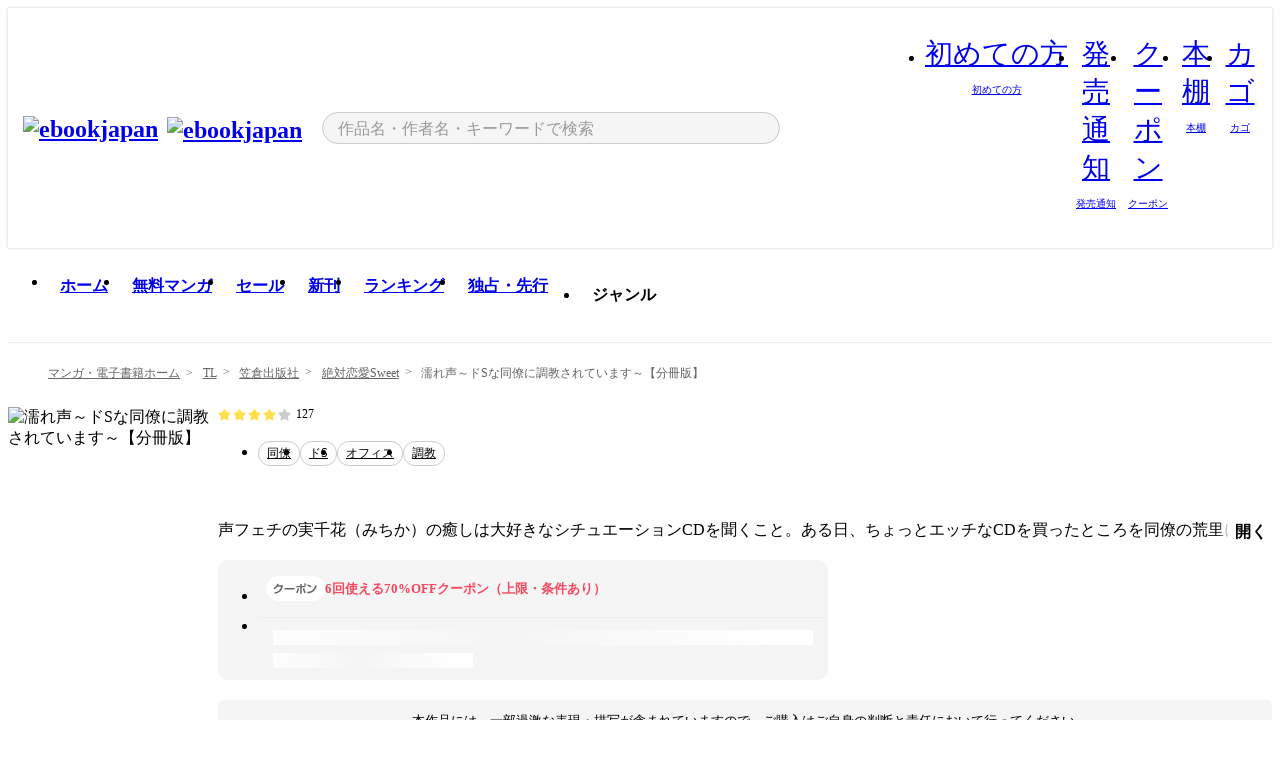

--- FILE ---
content_type: text/html;charset=utf-8
request_url: https://ebookjapan.yahoo.co.jp/books/638662/
body_size: 37089
content:
<!DOCTYPE html><html  lang="ja"><head><meta charset="utf-8">
<meta id="viewport" name="viewport" content="width=device-width, initial-scale=1, minimum-scale=1, user-scalable=no, viewport-fit=cover">
<title>【完結済】濡れ声～ドSな同僚に調教されています～【分冊版】 (絶対恋愛Sweet) - 高須加ちさ - 無料漫画・試し読み！電子書籍通販 ebookjapan</title>
<link nonce="4l4D8mQZT0ky61hzRagd+XsL" rel="preconnect" href="https://mempf.yahoo.co.jp">
<script nonce="4l4D8mQZT0ky61hzRagd+XsL" src="https://s.yimg.jp/images/mempf/service/2_3_0/mempf.js" type="text/javascript"></script>
<link nonce="4l4D8mQZT0ky61hzRagd+XsL" rel="stylesheet" href="/assets/common/css/common.css">
<link nonce="4l4D8mQZT0ky61hzRagd+XsL" rel="stylesheet" href="/assets/desktop/css/common.css">
<link nonce="4l4D8mQZT0ky61hzRagd+XsL" rel="stylesheet" href="/assets/desktop/css/resets.min.css">
<style nonce="4l4D8mQZT0ky61hzRagd+XsL">@keyframes right-to-left__slideIn-27b25c60{0%{opacity:0;transform:translate(80px)}to{opacity:1;transform:translate(0)}}@keyframes left-to-right__slideOut-27b25c60{0%{opacity:1;transform:translate(0)}to{opacity:0;transform:translate(80px)}}@keyframes slideUp-27b25c60{0%{opacity:0;transform:translateY(100%)}to{opacity:1;transform:translateY(0)}}@keyframes slideDown-27b25c60{0%{opacity:1;transform:translateY(0)}to{opacity:0;transform:translateY(100%)}}@keyframes fadeIn-27b25c60{0%{opacity:0}to{opacity:1}}@keyframes fadeOut-27b25c60{0%{opacity:1}to{opacity:0}}@keyframes loading-27b25c60{0%{transform:rotate(0)}to{transform:rotate(1turn)}}@keyframes skeleton-screen-27b25c60{0%{transform:translate(-100%)}to{transform:translate(100%)}}@keyframes alert-box-27b25c60{0%{opacity:0}10%{opacity:1}70%{opacity:1}to{opacity:0}}@keyframes btn-text-color__change-27b25c60{0%{color:transparent}65%{color:transparent}80%{color:#999}to{color:#999}}@keyframes checkicon__slideIn-27b25c60{to{transform:translate(100%)}}@keyframes checkicon__fadeIn-27b25c60{0%{opacity:1}70%{opacity:1}to{opacity:0}}@keyframes checkbox__fadeOut-27b25c60{0%{opacity:1}70%{opacity:0}to{opacity:0}}@keyframes rotate-stamp-27b25c60{0%{opacity:0;transform:scale(5) rotate(45deg)}50%{opacity:0;transform:scale(5) rotate(45deg)}90%{opacity:1;transform:scale(1) rotate(0)}95%{transform:scale(1.1)}to{transform:scale(1)}}@keyframes review-mission-reward-27b25c60{0%{opacity:0;transform:scale(0)}80%{opacity:1;transform:scale(1)}85%{transform:scale(1.1)}90%{transform:scale(1)}95%{transform:scale(1.1)}to{transform:scale(1)}}@keyframes bar-chart-progress-27b25c60{0%{width:0}to{width:100%}}@keyframes review-mission-stamp-27b25c60{0%{opacity:0;transform:scale(5) rotate(45deg)}50%{opacity:0;transform:scale(5) rotate(45deg)}90%{opacity:1;transform:scale(1) rotate(0)}95%{transform:scale(1.1)}to{transform:scale(1)}}@keyframes extra-lp-tap-icon-27b25c60{0%{transform:scale(1)}50%{transform:scale(1.2)}to{transform:scale(1)}}@keyframes extra-lp-over-circle-27b25c60{0%{transform:scale(0)}to{transform:scale(1)}}@keyframes extra-lp-tutorial-27b25c60{0%{opacity:1}to{opacity:0}}.page-error[data-v-27b25c60]{padding:20px 0 40px}.page-error__container[data-v-27b25c60]{margin:0 auto;padding:0 10px;width:1010px}.page-error--sp .page-error__container[data-v-27b25c60]{max-width:480px;padding:0;width:auto}.page-error--sp .contents-error[data-v-27b25c60]{padding:0 16px}.page-error .contents-error__code[data-v-27b25c60]{color:#999;font-size:50px}.page-error .contents-error__message[data-v-27b25c60]{line-height:1.7;margin-top:25px;white-space:pre-wrap}.page-error .return-top[data-v-27b25c60]{margin-top:25px;text-align:center}.page-error .return-top__btn[data-v-27b25c60]{display:inline-block}.page-error__recommend[data-v-27b25c60]{margin-top:40px}</style>
<style nonce="4l4D8mQZT0ky61hzRagd+XsL">@keyframes right-to-left__slideIn-dda1a3ee{0%{opacity:0;transform:translate(80px)}to{opacity:1;transform:translate(0)}}@keyframes left-to-right__slideOut-dda1a3ee{0%{opacity:1;transform:translate(0)}to{opacity:0;transform:translate(80px)}}@keyframes slideUp-dda1a3ee{0%{opacity:0;transform:translateY(100%)}to{opacity:1;transform:translateY(0)}}@keyframes slideDown-dda1a3ee{0%{opacity:1;transform:translateY(0)}to{opacity:0;transform:translateY(100%)}}@keyframes fadeIn-dda1a3ee{0%{opacity:0}to{opacity:1}}@keyframes fadeOut-dda1a3ee{0%{opacity:1}to{opacity:0}}@keyframes loading-dda1a3ee{0%{transform:rotate(0)}to{transform:rotate(1turn)}}@keyframes skeleton-screen-dda1a3ee{0%{transform:translate(-100%)}to{transform:translate(100%)}}@keyframes alert-box-dda1a3ee{0%{opacity:0}10%{opacity:1}70%{opacity:1}to{opacity:0}}@keyframes btn-text-color__change-dda1a3ee{0%{color:transparent}65%{color:transparent}80%{color:#999}to{color:#999}}@keyframes checkicon__slideIn-dda1a3ee{to{transform:translate(100%)}}@keyframes checkicon__fadeIn-dda1a3ee{0%{opacity:1}70%{opacity:1}to{opacity:0}}@keyframes checkbox__fadeOut-dda1a3ee{0%{opacity:1}70%{opacity:0}to{opacity:0}}@keyframes rotate-stamp-dda1a3ee{0%{opacity:0;transform:scale(5) rotate(45deg)}50%{opacity:0;transform:scale(5) rotate(45deg)}90%{opacity:1;transform:scale(1) rotate(0)}95%{transform:scale(1.1)}to{transform:scale(1)}}@keyframes review-mission-reward-dda1a3ee{0%{opacity:0;transform:scale(0)}80%{opacity:1;transform:scale(1)}85%{transform:scale(1.1)}90%{transform:scale(1)}95%{transform:scale(1.1)}to{transform:scale(1)}}@keyframes bar-chart-progress-dda1a3ee{0%{width:0}to{width:100%}}@keyframes review-mission-stamp-dda1a3ee{0%{opacity:0;transform:scale(5) rotate(45deg)}50%{opacity:0;transform:scale(5) rotate(45deg)}90%{opacity:1;transform:scale(1) rotate(0)}95%{transform:scale(1.1)}to{transform:scale(1)}}@keyframes extra-lp-tap-icon-dda1a3ee{0%{transform:scale(1)}50%{transform:scale(1.2)}to{transform:scale(1)}}@keyframes extra-lp-over-circle-dda1a3ee{0%{transform:scale(0)}to{transform:scale(1)}}@keyframes extra-lp-tutorial-dda1a3ee{0%{opacity:1}to{opacity:0}}.page-title[data-v-dda1a3ee]{color:#000;padding-top:0}.page-title__breadcrumb[data-v-dda1a3ee]{margin:20px 0 25px}.page-title__main[data-v-dda1a3ee]{margin-bottom:40px}.page-title__features[data-v-dda1a3ee],.page-title__recommend[data-v-dda1a3ee],.page-title__review[data-v-dda1a3ee],.page-title__sub-content[data-v-dda1a3ee]{margin:40px 0}.page-title__loading[data-v-dda1a3ee]{margin:40px auto}.page-title .floating-banner-block[data-v-dda1a3ee]{align-items:end;bottom:40px;display:flex;flex-direction:column;position:fixed;right:300px;z-index:55}.page-title .floating-banner-block__item[data-v-dda1a3ee]{animation:right-to-left__slideIn-dda1a3ee .8s}.page-title .floating-banner-block__item+.floating-banner-block__item[data-v-dda1a3ee]{margin-top:20px}@media (max-width:1140px){.page-title .floating-banner-block[data-v-dda1a3ee]{right:40px}}</style>
<style nonce="4l4D8mQZT0ky61hzRagd+XsL">@keyframes right-to-left__slideIn-9afd606d{0%{opacity:0;transform:translate(80px)}to{opacity:1;transform:translate(0)}}@keyframes left-to-right__slideOut-9afd606d{0%{opacity:1;transform:translate(0)}to{opacity:0;transform:translate(80px)}}@keyframes slideUp-9afd606d{0%{opacity:0;transform:translateY(100%)}to{opacity:1;transform:translateY(0)}}@keyframes slideDown-9afd606d{0%{opacity:1;transform:translateY(0)}to{opacity:0;transform:translateY(100%)}}@keyframes fadeIn-9afd606d{0%{opacity:0}to{opacity:1}}@keyframes fadeOut-9afd606d{0%{opacity:1}to{opacity:0}}@keyframes loading-9afd606d{0%{transform:rotate(0)}to{transform:rotate(1turn)}}@keyframes skeleton-screen-9afd606d{0%{transform:translate(-100%)}to{transform:translate(100%)}}@keyframes alert-box-9afd606d{0%{opacity:0}10%{opacity:1}70%{opacity:1}to{opacity:0}}@keyframes btn-text-color__change-9afd606d{0%{color:transparent}65%{color:transparent}80%{color:#999}to{color:#999}}@keyframes checkicon__slideIn-9afd606d{to{transform:translate(100%)}}@keyframes checkicon__fadeIn-9afd606d{0%{opacity:1}70%{opacity:1}to{opacity:0}}@keyframes checkbox__fadeOut-9afd606d{0%{opacity:1}70%{opacity:0}to{opacity:0}}@keyframes rotate-stamp-9afd606d{0%{opacity:0;transform:scale(5) rotate(45deg)}50%{opacity:0;transform:scale(5) rotate(45deg)}90%{opacity:1;transform:scale(1) rotate(0)}95%{transform:scale(1.1)}to{transform:scale(1)}}@keyframes review-mission-reward-9afd606d{0%{opacity:0;transform:scale(0)}80%{opacity:1;transform:scale(1)}85%{transform:scale(1.1)}90%{transform:scale(1)}95%{transform:scale(1.1)}to{transform:scale(1)}}@keyframes bar-chart-progress-9afd606d{0%{width:0}to{width:100%}}@keyframes review-mission-stamp-9afd606d{0%{opacity:0;transform:scale(5) rotate(45deg)}50%{opacity:0;transform:scale(5) rotate(45deg)}90%{opacity:1;transform:scale(1) rotate(0)}95%{transform:scale(1.1)}to{transform:scale(1)}}@keyframes extra-lp-tap-icon-9afd606d{0%{transform:scale(1)}50%{transform:scale(1.2)}to{transform:scale(1)}}@keyframes extra-lp-over-circle-9afd606d{0%{transform:scale(0)}to{transform:scale(1)}}@keyframes extra-lp-tutorial-9afd606d{0%{opacity:1}to{opacity:0}}.header-notice[data-v-9afd606d]{background:#f5f5f5;border-bottom:1px solid #eee;min-width:1010px}.header-notice__link[data-v-9afd606d]{display:block;font-size:13px;font-weight:600;padding:15px}.header-notice__link+.header-notice__link[data-v-9afd606d]{border-top:1px solid #eee}.header-notice__link .icon[data-v-9afd606d]{font-size:14px;margin-left:10px}</style>
<style nonce="4l4D8mQZT0ky61hzRagd+XsL">@keyframes right-to-left__slideIn-b070a9ac{0%{opacity:0;transform:translate(80px)}to{opacity:1;transform:translate(0)}}@keyframes left-to-right__slideOut-b070a9ac{0%{opacity:1;transform:translate(0)}to{opacity:0;transform:translate(80px)}}@keyframes slideUp-b070a9ac{0%{opacity:0;transform:translateY(100%)}to{opacity:1;transform:translateY(0)}}@keyframes slideDown-b070a9ac{0%{opacity:1;transform:translateY(0)}to{opacity:0;transform:translateY(100%)}}@keyframes fadeIn-b070a9ac{0%{opacity:0}to{opacity:1}}@keyframes fadeOut-b070a9ac{0%{opacity:1}to{opacity:0}}@keyframes loading-b070a9ac{0%{transform:rotate(0)}to{transform:rotate(1turn)}}@keyframes skeleton-screen-b070a9ac{0%{transform:translate(-100%)}to{transform:translate(100%)}}@keyframes alert-box-b070a9ac{0%{opacity:0}10%{opacity:1}70%{opacity:1}to{opacity:0}}@keyframes btn-text-color__change-b070a9ac{0%{color:transparent}65%{color:transparent}80%{color:#999}to{color:#999}}@keyframes checkicon__slideIn-b070a9ac{to{transform:translate(100%)}}@keyframes checkicon__fadeIn-b070a9ac{0%{opacity:1}70%{opacity:1}to{opacity:0}}@keyframes checkbox__fadeOut-b070a9ac{0%{opacity:1}70%{opacity:0}to{opacity:0}}@keyframes rotate-stamp-b070a9ac{0%{opacity:0;transform:scale(5) rotate(45deg)}50%{opacity:0;transform:scale(5) rotate(45deg)}90%{opacity:1;transform:scale(1) rotate(0)}95%{transform:scale(1.1)}to{transform:scale(1)}}@keyframes review-mission-reward-b070a9ac{0%{opacity:0;transform:scale(0)}80%{opacity:1;transform:scale(1)}85%{transform:scale(1.1)}90%{transform:scale(1)}95%{transform:scale(1.1)}to{transform:scale(1)}}@keyframes bar-chart-progress-b070a9ac{0%{width:0}to{width:100%}}@keyframes review-mission-stamp-b070a9ac{0%{opacity:0;transform:scale(5) rotate(45deg)}50%{opacity:0;transform:scale(5) rotate(45deg)}90%{opacity:1;transform:scale(1) rotate(0)}95%{transform:scale(1.1)}to{transform:scale(1)}}@keyframes extra-lp-tap-icon-b070a9ac{0%{transform:scale(1)}50%{transform:scale(1.2)}to{transform:scale(1)}}@keyframes extra-lp-over-circle-b070a9ac{0%{transform:scale(0)}to{transform:scale(1)}}@keyframes extra-lp-tutorial-b070a9ac{0%{opacity:1}to{opacity:0}}.header[data-v-b070a9ac]{min-width:1010px}.header .header-contents[data-v-b070a9ac]{align-items:center;background-color:#fff;box-shadow:0 0 3px #0003;display:flex;min-width:1010px;padding:11px 15px}.header .header-contents .ebook[data-v-b070a9ac],.header .header-contents__shortcut[data-v-b070a9ac]{flex:0 0 auto}.header .header-contents__search[data-v-b070a9ac]{flex:1 0 auto;margin:0 20px}.header .header-contents__shortcut[data-v-b070a9ac]{display:flex}.header .header-contents .shortcut-item[data-v-b070a9ac]{margin-right:10px;position:relative;text-align:center}.header .header-contents .shortcut-item[data-v-b070a9ac]:last-child{margin-right:0}.header .header-contents .shortcut-item--hide[data-v-b070a9ac]{margin-right:7px;width:auto}@media screen and (max-width:1010px){.header .header-contents .shortcut-item--hide[data-v-b070a9ac]{display:none}}.header .header-contents .shortcut-item--large[data-v-b070a9ac]{width:42px}.header .header-contents .shortcut-item--medium[data-v-b070a9ac]{width:34px}.header .header-contents .shortcut-item .icon[data-v-b070a9ac]{font-size:28px;position:relative}.header .header-contents .shortcut-item__badge[data-v-b070a9ac]{background-color:#f8485e;border:1px solid #fff;border-radius:50%;display:inline-block;height:8px;position:absolute;right:0;top:0;width:8px}.header .header-contents .shortcut-item__text[data-v-b070a9ac]{font-size:10px}.header .header-contents .shortcut-item__link[data-v-b070a9ac]:hover{color:#f8485e;opacity:1}.header .header-contents .shortcut-item__link:hover .font-beginner-size28-pc[data-v-b070a9ac]:before{content:url("data:image/svg+xml;charset=utf8,%3Csvg viewBox='0 0 28 28' fill='none' xmlns='http://www.w3.org/2000/svg'%3E%3Cpath d='M20.5947 6.0157C20.5947 5.72118 20.2569 5.54814 20.0156 5.72859L14.002 10.2559L7.97949 5.72761C7.74335 5.54978 7.40137 5.72038 7.40137 6.0157V16.8819C7.40137 17.2563 7.57598 17.609 7.875 17.8341L13.7822 22.2774C13.9131 22.3755 14.0889 22.3726 14.2119 22.2794L14.2139 22.2774L20.1201 17.8341C20.4194 17.609 20.5947 17.2565 20.5947 16.8819V6.0157ZM21.8955 16.8819C21.8955 17.6632 21.5294 18.4014 20.9023 18.8731L14.9951 23.3165L14.9941 23.3155C14.4041 23.7614 13.5906 23.7597 13.001 23.3175L7.09375 18.8731C6.46669 18.4014 6.10059 17.6632 6.10059 16.8819V6.0157C6.10059 4.647 7.66883 3.86676 8.76074 4.68855L14.001 8.62898L19.2354 4.68855L19.2363 4.68757C20.3313 3.86808 21.8955 4.6461 21.8955 6.0157V16.8819Z' fill='%23f8485e'/%3E%3Cpath d='M14.0021 22.9977C14.3219 22.9977 14.5432 22.846 14.6088 22.7928L20.5154 18.3494C20.9786 18.001 21.2492 17.4559 21.2492 16.8779V6.01146C21.2492 5.17937 20.2982 4.70388 19.6301 5.20396L13.998 9.43823V22.9936L14.0021 22.9977Z' fill='%23f8485e'/%3E%3C/svg%3E")}.header .header-contents .shortcut-item__link:hover .font-notice-size28-pc[data-v-b070a9ac]:before{content:url("data:image/svg+xml;charset=utf8,%3Csvg viewBox='0 0 28 28' fill='none' xmlns='http://www.w3.org/2000/svg'%3E%3Cpath fill-rule='evenodd' clip-rule='evenodd' d='M11.1571 5.8957C11.6204 4.78146 12.7067 3.98511 14.0001 3.98511C15.2888 3.98511 16.3873 4.77755 16.846 5.89686C20.1108 6.93805 21.7401 9.7771 21.7401 12.9051V15.6465L22.4683 17.5756C23.1574 19.409 21.8059 21.3751 19.8401 21.3751H8.16013C6.19435 21.3751 4.84254 19.4098 5.53169 17.5764L6.26013 15.6465V12.9051C6.26013 9.78737 7.87993 6.9369 11.1571 5.8957ZM14.0001 5.28511C13.1865 5.28511 12.5011 5.83658 12.2858 6.60127C12.2239 6.82128 12.0509 6.99259 11.8303 7.05243C8.99068 7.82281 7.56013 10.1666 7.56013 12.9051V15.7651C7.56013 15.8435 7.54594 15.9213 7.51825 15.9946L6.74856 18.0338C6.74854 18.0339 6.74859 18.0337 6.74856 18.0338C6.37791 19.0204 7.10599 20.0751 8.16013 20.0751H19.8401C20.8942 20.0751 21.6223 19.0208 21.2519 18.0343C21.2518 18.0341 21.2519 18.0345 21.2519 18.0343L20.482 15.9946C20.4543 15.9213 20.4401 15.8435 20.4401 15.7651V12.9051C20.4401 10.1584 19.001 7.8229 16.1694 7.0523C15.9471 6.99177 15.7733 6.81802 15.7129 6.59562C15.5075 5.84004 14.818 5.28511 14.0001 5.28511Z' fill='%23f8485e'/%3E%3Cpath fill-rule='evenodd' clip-rule='evenodd' d='M10.6904 21.025C10.6904 20.666 10.9814 20.375 11.3404 20.375H16.6604C17.0194 20.375 17.3104 20.666 17.3104 21.025C17.3104 21.8961 16.9627 22.7445 16.3354 23.3592C15.7149 23.9673 14.872 24.315 14.0004 24.315C13.1288 24.315 12.2859 23.9673 11.6655 23.3592L11.6608 23.3546L11.6608 23.3546C11.0407 22.7345 10.6904 21.8999 10.6904 21.025ZM12.1008 21.675C12.1988 21.9556 12.3603 22.2149 12.5777 22.4331C12.9571 22.8036 13.4731 23.015 14.0004 23.015C14.5288 23.015 15.0459 22.8027 15.4255 22.4308C15.6411 22.2195 15.803 21.9592 15.9012 21.675H12.1008Z' fill='%23f8485e'/%3E%3C/svg%3E")}.header .header-contents .shortcut-item__link:hover .font-coupon-size28-pc[data-v-b070a9ac]:before{content:url("data:image/svg+xml;charset=utf8,%3Csvg viewBox='0 0 28 28' fill='none' xmlns='http://www.w3.org/2000/svg'%3E%3Cpath d='M22.8047 8.34692C22.8045 7.4699 22.0958 6.76196 21.2188 6.76196H13.2246C12.9471 7.6707 12.1019 8.33212 11.1016 8.33228C10.101 8.33228 9.25508 7.67084 8.97754 6.76196H6.78027C5.90338 6.76218 5.19552 7.47004 5.19531 8.34692V19.6526C5.19535 20.5296 5.90328 21.2383 6.78027 21.2385H8.97852C9.25861 20.331 10.0996 19.6711 11.1016 19.6711C12.1034 19.6713 12.9446 20.331 13.2246 21.2385H21.2217C22.0966 21.2412 22.8047 20.534 22.8047 19.6565V8.34692ZM24.1045 19.6565C24.1045 21.2507 22.8152 22.5417 21.2188 22.5374L13.043 22.5383C12.5169 22.5382 12.102 22.1421 12.001 21.6887C11.9072 21.2766 11.5413 20.9721 11.1016 20.9719C10.6615 20.9719 10.2947 21.2772 10.2012 21.6897L10.2002 21.6887C10.0991 22.1421 9.68522 22.5383 9.15918 22.5383H6.77637L6.77246 22.5374C5.1811 22.5329 3.89457 21.245 3.89453 19.6526V8.34692C3.89474 6.75206 5.18542 5.4614 6.78027 5.46118H9.15918C9.68626 5.46118 10.1011 5.85926 10.2012 6.31372C10.2916 6.72305 10.6613 7.03247 11.1016 7.03247C11.5417 7.0323 11.9106 6.72293 12.001 6.31372C12.101 5.85931 12.516 5.4613 13.043 5.46118H21.2188C22.8138 5.46118 24.1043 6.75193 24.1045 8.34692V19.6565Z' fill='%23f8485e'/%3E%3Cpath d='M10.9588 17.2076C11.5096 17.2076 11.9566 16.7606 11.9566 16.2098C11.9566 15.6589 11.5096 15.2119 10.9588 15.2119C10.408 15.2119 9.96094 15.6589 9.96094 16.2098C9.96094 16.7606 10.408 17.2076 10.9588 17.2076Z' fill='%23f8485e'/%3E%3Cpath d='M10.9588 12.4539C11.5096 12.4539 11.9566 12.0069 11.9566 11.4561C11.9566 10.9053 11.5096 10.4583 10.9588 10.4583C10.408 10.4583 9.96094 10.9053 9.96094 11.4561C9.96094 12.0069 10.408 12.4539 10.9588 12.4539Z' fill='%23f8485e'/%3E%3C/svg%3E")}.header .header-contents .shortcut-item__link:hover .font-bookshelf-size28-pc[data-v-b070a9ac]:before{content:url("data:image/svg+xml;charset=utf8,%3Csvg viewBox='0 0 28 28' fill='none' xmlns='http://www.w3.org/2000/svg'%3E%3Cpath fill-rule='evenodd' clip-rule='evenodd' d='M10.7932 6.66719C10.4232 6.66719 10.1232 6.96716 10.1232 7.33719V20.5772C10.1232 20.9472 10.4232 21.2472 10.7932 21.2472H12.8433C13.2133 21.2472 13.5132 20.9472 13.5132 20.5772V7.33719C13.5132 6.96715 13.2133 6.66719 12.8433 6.66719H10.7932ZM8.82324 7.33719C8.82324 6.24919 9.70525 5.36719 10.7932 5.36719H12.8433C13.9313 5.36719 14.8132 6.2492 14.8132 7.33719V20.5772C14.8132 21.6652 13.9313 22.5472 12.8433 22.5472H10.7932C9.70525 22.5472 8.82324 21.6652 8.82324 20.5772V7.33719Z' fill='%23f8485e'/%3E%3Cpath fill-rule='evenodd' clip-rule='evenodd' d='M17.9362 6.7447C17.936 6.74474 17.9363 6.74467 17.9362 6.7447L15.9696 7.39357C15.6221 7.51222 15.4356 7.87796 15.5366 8.22291C15.5365 8.22262 15.5367 8.2232 15.5366 8.22291L19.2973 20.8552C19.4032 21.2184 19.7855 21.416 20.14 21.2998C20.1399 21.2998 20.1401 21.2997 20.14 21.2998L22.1069 20.6508C22.4544 20.5321 22.6409 20.1664 22.5399 19.8215C22.5398 19.8212 22.54 19.8218 22.5399 19.8215L18.7792 7.18919C18.6733 6.82595 18.2906 6.62842 17.9362 6.7447ZM20.0267 6.82326C19.7119 5.74783 18.5752 5.16637 17.5304 5.50966L15.5596 6.15992L15.555 6.16145C14.544 6.50339 13.9914 7.57643 14.2897 8.59059L18.0493 21.2192C18.0494 21.2198 18.0496 21.2204 18.0498 21.221C18.3646 22.2965 19.5013 22.878 20.5462 22.5347L22.5169 21.8844L22.5215 21.8829C23.5325 21.541 24.0851 20.4679 23.7868 19.4538L20.0272 6.82518C20.0271 6.82454 20.0269 6.8239 20.0267 6.82326Z' fill='%23f8485e'/%3E%3Cpath fill-rule='evenodd' clip-rule='evenodd' d='M6.1028 6.66719C5.73278 6.66719 5.43281 6.96715 5.43281 7.33719V20.5772C5.43281 20.9472 5.73278 21.2472 6.1028 21.2472H8.15281C8.52283 21.2472 8.8228 20.9472 8.8228 20.5772V7.33719C8.8228 6.96715 8.52283 6.66719 8.15281 6.66719H6.1028ZM4.13281 7.33719C4.13281 6.2492 5.0148 5.36719 6.1028 5.36719H8.15281C9.24082 5.36719 10.1228 6.2492 10.1228 7.33719V20.5772C10.1228 21.6652 9.24081 22.5472 8.15281 22.5472H6.1028C5.0148 22.5472 4.13281 21.6652 4.13281 20.5772V7.33719Z' fill='%23f8485e'/%3E%3C/svg%3E")}.header .header-contents .shortcut-item__link:hover .font-basket-v1[data-v-b070a9ac]:before{content:url("data:image/svg+xml;charset=utf8,%3Csvg viewBox='0 0 14 14' fill='none' xmlns='http://www.w3.org/2000/svg'%3E%3Cpath d='M12.1765 4.1685H9.5375C9.345 3.038 8.281 2.1665 7 2.1665C5.719 2.1665 4.655 3.0345 4.4625 4.1685H1.8235C1.6555 4.1685 1.5155 4.305 1.5155 4.4765C1.5155 4.648 1.652 4.7845 1.8235 4.7845H2.093L2.7475 10.381C2.8455 11.2105 3.5455 11.8335 4.3785 11.8335H9.6215C10.4545 11.8335 11.158 11.2105 11.2525 10.381L11.907 4.7845H12.1765C12.3445 4.7845 12.4845 4.648 12.4845 4.4765C12.4845 4.305 12.348 4.1685 12.1765 4.1685ZM7 2.7825C7.9415 2.7825 8.729 3.3775 8.9145 4.172H5.082C5.271 3.381 6.0585 2.7825 6.9965 2.7825H7ZM10.647 10.3075C10.5875 10.8255 10.1465 11.2175 9.625 11.2175H4.382C3.8605 11.2175 3.4195 10.8255 3.36 10.3075L2.716 4.7845H4.4345V5.8975C4.4345 6.0655 4.571 6.2055 4.7425 6.2055C4.914 6.2055 5.0505 6.069 5.0505 5.8975V4.7845H8.967V5.8975C8.967 6.0655 9.1035 6.2055 9.275 6.2055C9.4465 6.2055 9.583 6.069 9.583 5.8975V4.7845H11.305L10.661 10.3075H10.647Z' fill='%23f8485e'/%3E%3C/svg%3E")}</style>
<style nonce="4l4D8mQZT0ky61hzRagd+XsL">@keyframes right-to-left__slideIn-9e07c246{0%{opacity:0;transform:translate(80px)}to{opacity:1;transform:translate(0)}}@keyframes left-to-right__slideOut-9e07c246{0%{opacity:1;transform:translate(0)}to{opacity:0;transform:translate(80px)}}@keyframes slideUp-9e07c246{0%{opacity:0;transform:translateY(100%)}to{opacity:1;transform:translateY(0)}}@keyframes slideDown-9e07c246{0%{opacity:1;transform:translateY(0)}to{opacity:0;transform:translateY(100%)}}@keyframes fadeIn-9e07c246{0%{opacity:0}to{opacity:1}}@keyframes fadeOut-9e07c246{0%{opacity:1}to{opacity:0}}@keyframes loading-9e07c246{0%{transform:rotate(0)}to{transform:rotate(1turn)}}@keyframes skeleton-screen-9e07c246{0%{transform:translate(-100%)}to{transform:translate(100%)}}@keyframes alert-box-9e07c246{0%{opacity:0}10%{opacity:1}70%{opacity:1}to{opacity:0}}@keyframes btn-text-color__change-9e07c246{0%{color:transparent}65%{color:transparent}80%{color:#999}to{color:#999}}@keyframes checkicon__slideIn-9e07c246{to{transform:translate(100%)}}@keyframes checkicon__fadeIn-9e07c246{0%{opacity:1}70%{opacity:1}to{opacity:0}}@keyframes checkbox__fadeOut-9e07c246{0%{opacity:1}70%{opacity:0}to{opacity:0}}@keyframes rotate-stamp-9e07c246{0%{opacity:0;transform:scale(5) rotate(45deg)}50%{opacity:0;transform:scale(5) rotate(45deg)}90%{opacity:1;transform:scale(1) rotate(0)}95%{transform:scale(1.1)}to{transform:scale(1)}}@keyframes review-mission-reward-9e07c246{0%{opacity:0;transform:scale(0)}80%{opacity:1;transform:scale(1)}85%{transform:scale(1.1)}90%{transform:scale(1)}95%{transform:scale(1.1)}to{transform:scale(1)}}@keyframes bar-chart-progress-9e07c246{0%{width:0}to{width:100%}}@keyframes review-mission-stamp-9e07c246{0%{opacity:0;transform:scale(5) rotate(45deg)}50%{opacity:0;transform:scale(5) rotate(45deg)}90%{opacity:1;transform:scale(1) rotate(0)}95%{transform:scale(1.1)}to{transform:scale(1)}}@keyframes extra-lp-tap-icon-9e07c246{0%{transform:scale(1)}50%{transform:scale(1.2)}to{transform:scale(1)}}@keyframes extra-lp-over-circle-9e07c246{0%{transform:scale(0)}to{transform:scale(1)}}@keyframes extra-lp-tutorial-9e07c246{0%{opacity:1}to{opacity:0}}.sitelogo[data-v-9e07c246]{align-items:center;display:flex}.sitelogo__link[data-v-9e07c246]:hover{opacity:1}.sitelogo__item[data-v-9e07c246]{height:37px;margin-top:3px}.sitelogo__catch[data-v-9e07c246]{height:auto;margin-left:15px;width:120px}.sitelogo__link--special[data-v-9e07c246]{align-items:center;display:flex;height:100%;justify-content:center;padding:8.5px 0 5.5px 9px}.sitelogo__balloon[data-v-9e07c246]{height:26px}</style>
<style nonce="4l4D8mQZT0ky61hzRagd+XsL">@charset "UTF-8";@keyframes right-to-left__slideIn-9b1d59e9{0%{opacity:0;transform:translate(80px)}to{opacity:1;transform:translate(0)}}@keyframes left-to-right__slideOut-9b1d59e9{0%{opacity:1;transform:translate(0)}to{opacity:0;transform:translate(80px)}}@keyframes slideUp-9b1d59e9{0%{opacity:0;transform:translateY(100%)}to{opacity:1;transform:translateY(0)}}@keyframes slideDown-9b1d59e9{0%{opacity:1;transform:translateY(0)}to{opacity:0;transform:translateY(100%)}}@keyframes fadeIn-9b1d59e9{0%{opacity:0}to{opacity:1}}@keyframes fadeOut-9b1d59e9{0%{opacity:1}to{opacity:0}}@keyframes loading-9b1d59e9{0%{transform:rotate(0)}to{transform:rotate(1turn)}}@keyframes skeleton-screen-9b1d59e9{0%{transform:translate(-100%)}to{transform:translate(100%)}}@keyframes alert-box-9b1d59e9{0%{opacity:0}10%{opacity:1}70%{opacity:1}to{opacity:0}}@keyframes btn-text-color__change-9b1d59e9{0%{color:transparent}65%{color:transparent}80%{color:#999}to{color:#999}}@keyframes checkicon__slideIn-9b1d59e9{to{transform:translate(100%)}}@keyframes checkicon__fadeIn-9b1d59e9{0%{opacity:1}70%{opacity:1}to{opacity:0}}@keyframes checkbox__fadeOut-9b1d59e9{0%{opacity:1}70%{opacity:0}to{opacity:0}}@keyframes rotate-stamp-9b1d59e9{0%{opacity:0;transform:scale(5) rotate(45deg)}50%{opacity:0;transform:scale(5) rotate(45deg)}90%{opacity:1;transform:scale(1) rotate(0)}95%{transform:scale(1.1)}to{transform:scale(1)}}@keyframes review-mission-reward-9b1d59e9{0%{opacity:0;transform:scale(0)}80%{opacity:1;transform:scale(1)}85%{transform:scale(1.1)}90%{transform:scale(1)}95%{transform:scale(1.1)}to{transform:scale(1)}}@keyframes bar-chart-progress-9b1d59e9{0%{width:0}to{width:100%}}@keyframes review-mission-stamp-9b1d59e9{0%{opacity:0;transform:scale(5) rotate(45deg)}50%{opacity:0;transform:scale(5) rotate(45deg)}90%{opacity:1;transform:scale(1) rotate(0)}95%{transform:scale(1.1)}to{transform:scale(1)}}@keyframes extra-lp-tap-icon-9b1d59e9{0%{transform:scale(1)}50%{transform:scale(1.2)}to{transform:scale(1)}}@keyframes extra-lp-over-circle-9b1d59e9{0%{transform:scale(0)}to{transform:scale(1)}}@keyframes extra-lp-tutorial-9b1d59e9{0%{opacity:1}to{opacity:0}}.search-form[data-v-9b1d59e9]{align-items:center;display:flex}.search-form__contents[data-v-9b1d59e9]{max-width:500px;position:relative;width:100%}.search-form .search-box[data-v-9b1d59e9]{align-items:center;background-color:#f5f5f5;border:1px solid #ccc;border-radius:99px;display:flex;padding:0 10px}.search-form .search-box input[type=search][data-v-9b1d59e9]::-webkit-search-cancel-button,.search-form .search-box input[type=search][data-v-9b1d59e9]::-webkit-search-decoration,.search-form .search-box input[type=search][data-v-9b1d59e9]::-webkit-search-results-button,.search-form .search-box input[type=search][data-v-9b1d59e9]::-webkit-search-results-decoration{display:none}.search-form .search-box__form[data-v-9b1d59e9]{flex:1;height:100%}.search-form .search-box__input[data-v-9b1d59e9]{-webkit-appearance:none;-moz-appearance:none;appearance:none;background-color:transparent;border:none;caret-color:#f8485e;color:#000;font-family:system-ui,Hiragino Kaku Gothic ProN,ヒラギノ角ゴ Pro W3,Hiragino Sans,Meiryo,メイリオ,Osaka,sans-serif;font-feature-settings:"palt" on,"pkna" on;font-size:inherit;height:30px;outline:0;padding:0 5px;width:100%}.search-form .search-box__input[data-v-9b1d59e9]::-moz-placeholder{color:#999}.search-form .search-box__input[data-v-9b1d59e9]::placeholder{color:#999}.search-form .search-box .font-search[data-v-9b1d59e9]{flex-shrink:0;font-size:22px}.search-form .search-box .font-clear[data-v-9b1d59e9]{cursor:pointer;flex-shrink:0}@media (hover:hover){.search-form .search-box .font-clear[data-v-9b1d59e9]:hover{opacity:.7}}.search-form .suggest[data-v-9b1d59e9]{background-color:#fff;border:1px solid #ccc;border-top:1.5px solid #000;left:50%;overflow:hidden;padding-top:10px;position:absolute;transform:translate(-50%);width:calc(100% - 30px);z-index:75}.search-form .suggest__inner[data-v-9b1d59e9]{margin-bottom:10px}.search-form .suggest .suggest-item[data-v-9b1d59e9],.search-form .suggest__heading[data-v-9b1d59e9]{padding:8px 20px}.search-form .suggest__heading[data-v-9b1d59e9]{font-weight:600}.search-form .suggest .suggest-item[data-v-9b1d59e9]{cursor:pointer}.search-form .suggest .suggest-item--selected[data-v-9b1d59e9],.search-form .suggest .suggest-item[data-v-9b1d59e9]:hover{box-shadow:0 0 3px #0000004d}.search-form .suggest .suggest-item--selected .suggest-item__text[data-v-9b1d59e9],.search-form .suggest .suggest-item:hover .suggest-item__text[data-v-9b1d59e9]{font-weight:600}.search-form .suggest .suggest-item--history[data-v-9b1d59e9]{padding-right:50px;position:relative}.search-form .suggest .suggest-item--history .icon[data-v-9b1d59e9]{cursor:pointer;font-size:16px;position:absolute;right:21px;top:50%;transform:translateY(-50%)}.search-form .suggest .suggest-item--history .icon[data-v-9b1d59e9]:hover{opacity:.7}.search-form .suggest__container[data-v-9b1d59e9]{overflow-x:scroll;padding:5px 20px 10px}.search-form .suggest .recommend-books[data-v-9b1d59e9]{display:inline-flex;flex-wrap:nowrap}.search-form .suggest .recommend-books__item[data-v-9b1d59e9]{margin:auto 0;width:90px}.search-form .suggest .recommend-books__item+.recommend-books__item[data-v-9b1d59e9]{margin-left:10px}.search-form .suggest .recommend-books .book-item[data-v-9b1d59e9],.search-form .suggest .recommend-books .book-item[data-v-9b1d59e9]:hover{transition:opacity .15s}.search-form .suggest .recommend-books .book-item[data-v-9b1d59e9]{display:block}.search-form .suggest .recommend-books .book-item img[data-v-9b1d59e9]{border:1px solid #eee;max-width:100%}.search-form__btn[data-v-9b1d59e9]{flex-shrink:0;margin-left:13px}</style>
<style nonce="4l4D8mQZT0ky61hzRagd+XsL">@keyframes right-to-left__slideIn-3634735c{0%{opacity:0;transform:translate(80px)}to{opacity:1;transform:translate(0)}}@keyframes left-to-right__slideOut-3634735c{0%{opacity:1;transform:translate(0)}to{opacity:0;transform:translate(80px)}}@keyframes slideUp-3634735c{0%{opacity:0;transform:translateY(100%)}to{opacity:1;transform:translateY(0)}}@keyframes slideDown-3634735c{0%{opacity:1;transform:translateY(0)}to{opacity:0;transform:translateY(100%)}}@keyframes fadeIn-3634735c{0%{opacity:0}to{opacity:1}}@keyframes fadeOut-3634735c{0%{opacity:1}to{opacity:0}}@keyframes loading-3634735c{0%{transform:rotate(0)}to{transform:rotate(1turn)}}@keyframes skeleton-screen-3634735c{0%{transform:translate(-100%)}to{transform:translate(100%)}}@keyframes alert-box-3634735c{0%{opacity:0}10%{opacity:1}70%{opacity:1}to{opacity:0}}@keyframes btn-text-color__change-3634735c{0%{color:transparent}65%{color:transparent}80%{color:#999}to{color:#999}}@keyframes checkicon__slideIn-3634735c{to{transform:translate(100%)}}@keyframes checkicon__fadeIn-3634735c{0%{opacity:1}70%{opacity:1}to{opacity:0}}@keyframes checkbox__fadeOut-3634735c{0%{opacity:1}70%{opacity:0}to{opacity:0}}@keyframes rotate-stamp-3634735c{0%{opacity:0;transform:scale(5) rotate(45deg)}50%{opacity:0;transform:scale(5) rotate(45deg)}90%{opacity:1;transform:scale(1) rotate(0)}95%{transform:scale(1.1)}to{transform:scale(1)}}@keyframes review-mission-reward-3634735c{0%{opacity:0;transform:scale(0)}80%{opacity:1;transform:scale(1)}85%{transform:scale(1.1)}90%{transform:scale(1)}95%{transform:scale(1.1)}to{transform:scale(1)}}@keyframes bar-chart-progress-3634735c{0%{width:0}to{width:100%}}@keyframes review-mission-stamp-3634735c{0%{opacity:0;transform:scale(5) rotate(45deg)}50%{opacity:0;transform:scale(5) rotate(45deg)}90%{opacity:1;transform:scale(1) rotate(0)}95%{transform:scale(1.1)}to{transform:scale(1)}}@keyframes extra-lp-tap-icon-3634735c{0%{transform:scale(1)}50%{transform:scale(1.2)}to{transform:scale(1)}}@keyframes extra-lp-over-circle-3634735c{0%{transform:scale(0)}to{transform:scale(1)}}@keyframes extra-lp-tutorial-3634735c{0%{opacity:1}to{opacity:0}}.btn[data-v-3634735c]{border-radius:99px;color:#000;cursor:pointer;font-size:14px;outline:none;padding:10px 15px;text-align:center;transition:box-shadow .15s}@media (hover:hover){.btn[data-v-3634735c]:hover{box-shadow:0 2px 8px #0003;opacity:1}.btn--transparent[data-v-3634735c]:hover{box-shadow:none;opacity:.7}}.btn--fill[data-v-3634735c]{color:#fff}.btn--fill.btn--carnation[data-v-3634735c]{background-color:#f8485e;border:1px solid #f8485e}.btn--fill.btn--special[data-v-3634735c]{background-color:#f6c743;border:1px solid #f6c743;color:#000}.btn--fill.btn--black[data-v-3634735c]{background-color:#000}.btn--fill.btn--chablis[data-v-3634735c]{background-color:#fff2f2;color:#000}.btn--fill.btn--white[data-v-3634735c]{background-color:#fff;color:#000}.btn--fill.btn--disabled[data-v-3634735c]{background-color:#eee;border:1px solid #ccc;color:#999}.btn--outline[data-v-3634735c]{background-color:#fff;border:1px solid #ccc}.btn--outline.btn--carnation[data-v-3634735c]{color:#f8485e}.btn--outline.btn--disabled[data-v-3634735c]{color:#999}.btn--fill-border[data-v-3634735c]{background-color:#f5f5f5;border:1px solid #000;color:#000}.btn--disabled[data-v-3634735c]{pointer-events:none}.btn--disabled[data-v-3634735c]:hover{box-shadow:none}.btn--disabled .icon[data-v-3634735c]{color:inherit}.btn--bold[data-v-3634735c]{font-weight:700}</style>
<style nonce="4l4D8mQZT0ky61hzRagd+XsL">@keyframes right-to-left__slideIn-a7f755ed{0%{opacity:0;transform:translate(80px)}to{opacity:1;transform:translate(0)}}@keyframes left-to-right__slideOut-a7f755ed{0%{opacity:1;transform:translate(0)}to{opacity:0;transform:translate(80px)}}@keyframes slideUp-a7f755ed{0%{opacity:0;transform:translateY(100%)}to{opacity:1;transform:translateY(0)}}@keyframes slideDown-a7f755ed{0%{opacity:1;transform:translateY(0)}to{opacity:0;transform:translateY(100%)}}@keyframes fadeIn-a7f755ed{0%{opacity:0}to{opacity:1}}@keyframes fadeOut-a7f755ed{0%{opacity:1}to{opacity:0}}@keyframes loading-a7f755ed{0%{transform:rotate(0)}to{transform:rotate(1turn)}}@keyframes skeleton-screen-a7f755ed{0%{transform:translate(-100%)}to{transform:translate(100%)}}@keyframes alert-box-a7f755ed{0%{opacity:0}10%{opacity:1}70%{opacity:1}to{opacity:0}}@keyframes btn-text-color__change-a7f755ed{0%{color:transparent}65%{color:transparent}80%{color:#999}to{color:#999}}@keyframes checkicon__slideIn-a7f755ed{to{transform:translate(100%)}}@keyframes checkicon__fadeIn-a7f755ed{0%{opacity:1}70%{opacity:1}to{opacity:0}}@keyframes checkbox__fadeOut-a7f755ed{0%{opacity:1}70%{opacity:0}to{opacity:0}}@keyframes rotate-stamp-a7f755ed{0%{opacity:0;transform:scale(5) rotate(45deg)}50%{opacity:0;transform:scale(5) rotate(45deg)}90%{opacity:1;transform:scale(1) rotate(0)}95%{transform:scale(1.1)}to{transform:scale(1)}}@keyframes review-mission-reward-a7f755ed{0%{opacity:0;transform:scale(0)}80%{opacity:1;transform:scale(1)}85%{transform:scale(1.1)}90%{transform:scale(1)}95%{transform:scale(1.1)}to{transform:scale(1)}}@keyframes bar-chart-progress-a7f755ed{0%{width:0}to{width:100%}}@keyframes review-mission-stamp-a7f755ed{0%{opacity:0;transform:scale(5) rotate(45deg)}50%{opacity:0;transform:scale(5) rotate(45deg)}90%{opacity:1;transform:scale(1) rotate(0)}95%{transform:scale(1.1)}to{transform:scale(1)}}@keyframes extra-lp-tap-icon-a7f755ed{0%{transform:scale(1)}50%{transform:scale(1.2)}to{transform:scale(1)}}@keyframes extra-lp-over-circle-a7f755ed{0%{transform:scale(0)}to{transform:scale(1)}}@keyframes extra-lp-tutorial-a7f755ed{0%{opacity:1}to{opacity:0}}.emg-wrapper[data-v-a7f755ed]{position:relative;z-index:15}</style>
<style nonce="4l4D8mQZT0ky61hzRagd+XsL">@keyframes right-to-left__slideIn-7e74196d{0%{opacity:0;transform:translate(80px)}to{opacity:1;transform:translate(0)}}@keyframes left-to-right__slideOut-7e74196d{0%{opacity:1;transform:translate(0)}to{opacity:0;transform:translate(80px)}}@keyframes slideUp-7e74196d{0%{opacity:0;transform:translateY(100%)}to{opacity:1;transform:translateY(0)}}@keyframes slideDown-7e74196d{0%{opacity:1;transform:translateY(0)}to{opacity:0;transform:translateY(100%)}}@keyframes fadeIn-7e74196d{0%{opacity:0}to{opacity:1}}@keyframes fadeOut-7e74196d{0%{opacity:1}to{opacity:0}}@keyframes loading-7e74196d{0%{transform:rotate(0)}to{transform:rotate(1turn)}}@keyframes skeleton-screen-7e74196d{0%{transform:translate(-100%)}to{transform:translate(100%)}}@keyframes alert-box-7e74196d{0%{opacity:0}10%{opacity:1}70%{opacity:1}to{opacity:0}}@keyframes btn-text-color__change-7e74196d{0%{color:transparent}65%{color:transparent}80%{color:#999}to{color:#999}}@keyframes checkicon__slideIn-7e74196d{to{transform:translate(100%)}}@keyframes checkicon__fadeIn-7e74196d{0%{opacity:1}70%{opacity:1}to{opacity:0}}@keyframes checkbox__fadeOut-7e74196d{0%{opacity:1}70%{opacity:0}to{opacity:0}}@keyframes rotate-stamp-7e74196d{0%{opacity:0;transform:scale(5) rotate(45deg)}50%{opacity:0;transform:scale(5) rotate(45deg)}90%{opacity:1;transform:scale(1) rotate(0)}95%{transform:scale(1.1)}to{transform:scale(1)}}@keyframes review-mission-reward-7e74196d{0%{opacity:0;transform:scale(0)}80%{opacity:1;transform:scale(1)}85%{transform:scale(1.1)}90%{transform:scale(1)}95%{transform:scale(1.1)}to{transform:scale(1)}}@keyframes bar-chart-progress-7e74196d{0%{width:0}to{width:100%}}@keyframes review-mission-stamp-7e74196d{0%{opacity:0;transform:scale(5) rotate(45deg)}50%{opacity:0;transform:scale(5) rotate(45deg)}90%{opacity:1;transform:scale(1) rotate(0)}95%{transform:scale(1.1)}to{transform:scale(1)}}@keyframes extra-lp-tap-icon-7e74196d{0%{transform:scale(1)}50%{transform:scale(1.2)}to{transform:scale(1)}}@keyframes extra-lp-over-circle-7e74196d{0%{transform:scale(0)}to{transform:scale(1)}}@keyframes extra-lp-tutorial-7e74196d{0%{opacity:1}to{opacity:0}}.navigation[data-v-7e74196d]{border-bottom:1px solid #eee;display:flex;justify-content:space-between;min-width:1010px;padding-right:12px}.navigation__menu[data-v-7e74196d]{flex-shrink:0}.navigation__account[data-v-7e74196d]{flex-basis:250px;flex-grow:1;padding:5px 0}@media (max-width:1064px){.navigation__account[data-v-7e74196d]{flex-grow:0}}</style>
<style nonce="4l4D8mQZT0ky61hzRagd+XsL">@keyframes right-to-left__slideIn-f07c7002{0%{opacity:0;transform:translate(80px)}to{opacity:1;transform:translate(0)}}@keyframes left-to-right__slideOut-f07c7002{0%{opacity:1;transform:translate(0)}to{opacity:0;transform:translate(80px)}}@keyframes slideUp-f07c7002{0%{opacity:0;transform:translateY(100%)}to{opacity:1;transform:translateY(0)}}@keyframes slideDown-f07c7002{0%{opacity:1;transform:translateY(0)}to{opacity:0;transform:translateY(100%)}}@keyframes fadeIn-f07c7002{0%{opacity:0}to{opacity:1}}@keyframes fadeOut-f07c7002{0%{opacity:1}to{opacity:0}}@keyframes loading-f07c7002{0%{transform:rotate(0)}to{transform:rotate(1turn)}}@keyframes skeleton-screen-f07c7002{0%{transform:translate(-100%)}to{transform:translate(100%)}}@keyframes alert-box-f07c7002{0%{opacity:0}10%{opacity:1}70%{opacity:1}to{opacity:0}}@keyframes btn-text-color__change-f07c7002{0%{color:transparent}65%{color:transparent}80%{color:#999}to{color:#999}}@keyframes checkicon__slideIn-f07c7002{to{transform:translate(100%)}}@keyframes checkicon__fadeIn-f07c7002{0%{opacity:1}70%{opacity:1}to{opacity:0}}@keyframes checkbox__fadeOut-f07c7002{0%{opacity:1}70%{opacity:0}to{opacity:0}}@keyframes rotate-stamp-f07c7002{0%{opacity:0;transform:scale(5) rotate(45deg)}50%{opacity:0;transform:scale(5) rotate(45deg)}90%{opacity:1;transform:scale(1) rotate(0)}95%{transform:scale(1.1)}to{transform:scale(1)}}@keyframes review-mission-reward-f07c7002{0%{opacity:0;transform:scale(0)}80%{opacity:1;transform:scale(1)}85%{transform:scale(1.1)}90%{transform:scale(1)}95%{transform:scale(1.1)}to{transform:scale(1)}}@keyframes bar-chart-progress-f07c7002{0%{width:0}to{width:100%}}@keyframes review-mission-stamp-f07c7002{0%{opacity:0;transform:scale(5) rotate(45deg)}50%{opacity:0;transform:scale(5) rotate(45deg)}90%{opacity:1;transform:scale(1) rotate(0)}95%{transform:scale(1.1)}to{transform:scale(1)}}@keyframes extra-lp-tap-icon-f07c7002{0%{transform:scale(1)}50%{transform:scale(1.2)}to{transform:scale(1)}}@keyframes extra-lp-over-circle-f07c7002{0%{transform:scale(0)}to{transform:scale(1)}}@keyframes extra-lp-tutorial-f07c7002{0%{opacity:1}to{opacity:0}}.menu[data-v-f07c7002]{display:flex}.menu .menu-item[data-v-f07c7002]:last-child{margin-left:20px}.menu .menu-item__name[data-v-f07c7002]{align-items:center;display:flex;font-weight:600;padding:12px}.menu .menu-item__name:not(.genre-dropdown) .icon[data-v-f07c7002]{font-size:35px;overflow:visible}.menu .menu-item__name[data-v-f07c7002]:hover{color:#f8485e;opacity:1}.menu .menu-item__name:hover .font-home-size35-pc[data-v-f07c7002]:before{content:url("data:image/svg+xml;charset=utf8,%3Csvg viewBox='0 0 35 35' fill='none' xmlns='http://www.w3.org/2000/svg'%3E%3Cpath d='M27.2002 14.7832C27.2001 14.2276 26.9233 13.7198 26.4766 13.4278L26.4727 13.4258L18.3623 8.06351L18.3564 8.0596V8.05863C17.8421 7.7131 17.1695 7.71376 16.6553 8.0596C16.6292 8.07717 16.601 8.09123 16.5732 8.1055L8.52734 13.4258L8.52344 13.4278C8.07857 13.7186 7.79985 14.2377 7.7998 14.7832V26.3799C7.7998 26.8464 8.16622 27.2 8.59277 27.2002H13.5254V21.3243C13.5254 19.1156 15.2957 17.2969 17.5 17.2969C19.7043 17.2969 21.4746 19.1156 21.4746 21.3243V27.2002H26.4072C26.8338 27.2 27.2002 26.8464 27.2002 26.3799V14.7832ZM28.7998 26.3799C28.7998 27.7049 27.7424 28.7997 26.4072 28.7998H20.6738C20.2321 28.7997 19.874 28.4418 19.874 28V21.3243C19.874 19.9741 18.7957 18.8965 17.5 18.8965C16.2043 18.8965 15.126 19.9741 15.126 21.3243V28C15.126 28.4418 14.7679 28.7997 14.3262 28.7998H8.59277C7.25755 28.7997 6.2002 27.7049 6.2002 26.3799V14.7832C6.20024 13.7106 6.74005 12.6839 7.64453 12.0909L15.7549 6.72855C15.7905 6.70501 15.8286 6.68545 15.8672 6.668C16.9054 6.02721 18.2245 6.04659 19.2441 6.72953L19.2451 6.72855L27.3555 12.0909H27.3545C28.2575 12.6826 28.7998 13.6958 28.7998 14.7832V26.3799Z' fill='%23f8485e'/%3E%3C/svg%3E")}.menu .menu-item__name:hover .font-free-size35-pc[data-v-f07c7002]:before{content:url("data:image/svg+xml;charset=utf8,%3Csvg viewBox='0 0 35 35' fill='none' xmlns='http://www.w3.org/2000/svg'%3E%3Cpath d='M27.6025 9.47754C27.6025 8.55118 26.8521 7.79992 25.9258 7.7998H9.07422C8.14778 7.7998 7.39648 8.5511 7.39648 9.47754V25.5225C7.39648 26.4489 8.14778 27.2002 9.07422 27.2002H25.9258C26.8521 27.2001 27.6025 26.4488 27.6025 25.5225V9.47754ZM29.2031 25.5225C29.2031 27.3325 27.7358 28.7997 25.9258 28.7998H9.07422C7.26413 28.7998 5.79688 27.3326 5.79688 25.5225V9.47754C5.79688 7.66745 7.26413 6.2002 9.07422 6.2002H25.9258C27.7358 6.20031 29.2031 7.66752 29.2031 9.47754V25.5225Z' fill='%23f8485e'/%3E%3Cpath d='M13.1876 19.8197V22.0517H14.7652V19.8197H17.5114V18.7446H14.7652V18.0317L14.8119 17.9616H17.5114V16.8865H15.4663L17.8971 12.9482H16.1208L13.9822 16.5826L11.832 12.9482H10.0557L12.4981 16.8865H10.4413V17.9616H13.1525L13.1876 18.0317V18.7446H10.4413V19.8197H13.1876Z' fill='%23f8485e'/%3E%3Cpath d='M21.695 22.2387C24.9554 22.2387 24.9554 18.3472 24.9554 17.5058C24.9554 16.6644 24.9554 12.7729 21.695 12.7729C20.7484 12.7729 19.7785 13.182 19.1942 14.0935C18.715 14.8297 18.4346 15.8931 18.4346 17.5058C18.4346 18.3356 18.4346 22.2387 21.695 22.2387ZM21.695 20.7663C20.4913 20.7663 20.0356 19.4808 20.0356 17.5058C20.0356 15.7062 20.3978 14.2454 21.695 14.2454C22.8987 14.2454 23.3544 15.5426 23.3544 17.5058C23.3544 19.4691 22.9571 20.7663 21.695 20.7663Z' fill='%23f8485e'/%3E%3C/svg%3E")}.menu .menu-item__name:hover .font-sale-size35-pc[data-v-f07c7002]:before{content:url("data:image/svg+xml;charset=utf8,%3Csvg viewBox='0 0 35 35' fill='none' xmlns='http://www.w3.org/2000/svg'%3E%3Cpath d='M16.4806 14.9038C16.4806 16.5651 15.221 17.795 13.5298 17.795C11.8387 17.795 10.584 16.5651 10.584 14.9038C10.584 13.2424 11.8437 12.0273 13.5298 12.0273C15.216 12.0273 16.4806 13.2573 16.4806 14.9038ZM12.2602 14.9038C12.2602 15.6675 12.7958 16.218 13.5298 16.218C14.2638 16.218 14.8044 15.6675 14.8044 14.9038C14.8044 14.14 14.2737 13.6044 13.5298 13.6044C12.7859 13.6044 12.2602 14.1499 12.2602 14.9038ZM13.8076 21.5096L19.7984 12.5729C19.9522 12.3447 20.2051 12.2108 20.4779 12.2108C21.1325 12.2108 21.5243 12.9399 21.1573 13.4854L15.1714 22.4221C15.0176 22.6502 14.7647 22.7841 14.4919 22.7841H14.487C13.8323 22.7841 13.4406 22.0551 13.8076 21.5096ZM24.4156 20.0912C24.4156 21.7427 23.1559 22.9775 21.4648 22.9775C19.7736 22.9775 18.5189 21.7476 18.5189 20.0912C18.5189 18.4348 19.7786 17.2049 21.4648 17.2049C23.1509 17.2049 24.4156 18.4348 24.4156 20.0912ZM20.1952 20.0912C20.1952 20.845 20.7308 21.3955 21.4648 21.3955C22.1987 21.3955 22.7393 20.845 22.7393 20.0912C22.7393 19.3374 22.2087 18.7869 21.4648 18.7869C20.7209 18.7869 20.1952 19.3374 20.1952 20.0912Z' fill='%23f8485e'/%3E%3Cpath d='M25.8672 9.44827C25.8671 9.27536 25.7247 9.133 25.5518 9.13284H21.2959C21.0839 9.13271 20.8804 9.04838 20.7305 8.89846L17.7256 5.8926C17.6016 5.76871 17.3984 5.76871 17.2744 5.8926L14.2696 8.89846C14.1196 9.04838 13.9161 9.13271 13.7041 9.13284H9.44827C9.27536 9.13299 9.13299 9.27536 9.13284 9.44827V13.7041C9.13271 13.9161 9.04838 14.1196 8.89846 14.2696L5.8926 17.2744C5.76871 17.3984 5.76871 17.6016 5.8926 17.7256L8.89846 20.7305C9.04838 20.8804 9.13271 21.0839 9.13284 21.2959V25.5518C9.13299 25.7247 9.27536 25.8671 9.44827 25.8672H13.7041L13.7823 25.8711C13.9656 25.8892 14.1382 25.9702 14.2696 26.1016L17.2744 29.1074C17.3984 29.2313 17.6016 29.2313 17.7256 29.1074L20.7305 26.1016C20.8804 25.9517 21.0839 25.8673 21.2959 25.8672H25.5518C25.7247 25.8671 25.8671 25.7247 25.8672 25.5518V21.2959C25.8673 21.0839 25.9517 20.8804 26.1016 20.7305L29.1074 17.7256C29.2313 17.6016 29.2313 17.3984 29.1074 17.2744L26.1016 14.2696C25.9517 14.1196 25.8673 13.9161 25.8672 13.7041V9.44827ZM27.4678 13.3721L30.2383 16.1436C30.987 16.8924 30.987 18.1077 30.2383 18.8565L27.4678 21.627V25.5518C27.4676 26.6083 26.6083 27.4676 25.5518 27.4678H21.628L18.8565 30.2383C18.1076 30.987 16.8924 30.987 16.1436 30.2383L13.3721 27.4678H9.44827C8.3917 27.4676 7.5324 26.6083 7.53225 25.5518V21.627L4.76174 18.8565C4.01301 18.1077 4.01301 16.8924 4.76174 16.1436L7.53225 13.3721V9.44827C7.5324 8.3917 8.3917 7.53241 9.44827 7.53225H13.3721L16.1436 4.76174C16.8924 4.01301 18.1076 4.01301 18.8565 4.76174L21.628 7.53225H25.5518C26.6083 7.53241 27.4676 8.39171 27.4678 9.44827V13.3721Z' fill='%23f8485e'/%3E%3C/svg%3E")}.menu .menu-item__name:hover .font-new-size35-pc[data-v-f07c7002]:before{content:url("data:image/svg+xml;charset=utf8,%3Csvg viewBox='0 0 35 35' fill='none' xmlns='http://www.w3.org/2000/svg'%3E%3Cpath d='M13.375 12.6272H14.9155L19.9808 19.1786V12.6272H21.63V22.101H20.2391L15.0242 15.3592V22.101H13.375V12.6272Z' fill='%23f8485e'/%3E%3Cpath d='M27.2002 9.66895C27.2002 8.63694 26.3631 7.7998 25.3311 7.7998H9.66895C8.63694 7.7998 7.7998 8.63694 7.7998 9.66895V25.3311C7.7998 26.3631 8.63694 27.2002 9.66895 27.2002H25.3311C26.3631 27.2002 27.2002 26.3631 27.2002 25.3311V9.66895ZM28.7998 25.3311C28.7998 27.2467 27.2467 28.7998 25.3311 28.7998H9.66895C7.75329 28.7998 6.2002 27.2467 6.2002 25.3311V9.66895C6.2002 7.75329 7.75328 6.2002 9.66895 6.2002H25.3311C27.2467 6.2002 28.7998 7.75329 28.7998 9.66895V25.3311Z' fill='%23f8485e'/%3E%3C/svg%3E")}.menu .menu-item__name:hover .font-ranking-size35-pc[data-v-f07c7002]:before{content:url("data:image/svg+xml;charset=utf8,%3Csvg viewBox='0 0 35 35' fill='none' xmlns='http://www.w3.org/2000/svg'%3E%3Cpath d='M17.5041 7.5C17.844 7.50008 18.3155 7.62707 18.6034 8.03418L18.6591 8.11914L22.305 14.3145L27.26 10.9775L27.3653 10.9131C27.8948 10.62 28.4766 10.7634 28.8325 10.9824C29.1971 11.2069 29.6377 11.7181 29.4775 12.3926L29.4795 12.3936L26.923 24.2637L26.922 24.2686C26.625 25.6035 25.5613 26.5049 24.125 26.5049L24.126 26.5059L10.8364 26.5156C9.5792 26.5156 8.36382 25.6893 8.0841 24.2705L5.52262 12.3281L5.5246 12.3271C5.3583 11.6333 5.82924 11.124 6.21343 10.915C6.60078 10.7044 7.2242 10.6041 7.74317 10.9824L12.6972 14.3184L16.3391 8.12402L16.4057 8.02734C16.4105 8.0214 16.4166 8.01655 16.4216 8.01074C16.711 7.62226 17.1708 7.5 17.5041 7.5ZM13.6673 15.8682C13.5538 16.061 13.3636 16.1988 13.1425 16.248C12.9214 16.2973 12.6894 16.2538 12.5023 16.1279L7.2422 12.585L9.67745 23.9414C9.67866 23.947 9.68035 23.9534 9.68143 23.959C9.7995 24.5741 10.2962 24.9137 10.8344 24.9141L24.125 24.9062C24.7597 24.9062 25.1892 24.5624 25.3307 23.9268L27.7768 12.5684L22.5008 16.123C22.3138 16.249 22.0818 16.2923 21.8607 16.2432C21.6395 16.1939 21.4484 16.0562 21.3349 15.8633L17.5001 9.34766L13.6673 15.8682Z' fill='%23f8485e'/%3E%3C/svg%3E")}.menu .menu-item__name:hover .font-exclusive-size35-pc[data-v-f07c7002]:before{content:url("data:image/svg+xml;charset=utf8,%3Csvg viewBox='0 0 35 35' fill='none' xmlns='http://www.w3.org/2000/svg'%3E%3Cpath d='M27.3203 4.58008C27.6687 4.58022 27.9765 4.8057 28.082 5.1377C28.1875 5.46993 28.066 5.83215 27.7812 6.0332C26.79 6.73312 26.7713 8.65761 28.3691 9.49023C28.6958 9.66041 28.8647 10.0318 28.7773 10.3896C28.6897 10.7476 28.3685 11 28 11H9.41016C7.63838 11 6.20028 9.56179 6.2002 7.79004C6.2002 6.01821 7.63833 4.58008 9.41016 4.58008H27.3203ZM7.7998 7.79004C7.79989 8.67814 8.52204 9.39941 9.41016 9.39941H26.0312C25.4421 8.40286 25.32 7.19935 25.7178 6.17969H9.41016C8.52198 6.17969 7.7998 6.90187 7.7998 7.79004Z' fill='%23f8485e'/%3E%3Cpath d='M6.2002 26.6394V7.78979C6.2002 7.34797 6.55817 6.98999 7 6.98999C7.44183 6.98999 7.7998 7.34797 7.7998 7.78979V26.6394C7.7998 27.0812 7.44183 27.4402 7 27.4402C6.55817 27.4402 6.2002 27.0812 6.2002 26.6394Z' fill='%23f8485e'/%3E%3Cpath d='M6.2002 26.6345C6.20043 26.1929 6.55831 25.8347 7 25.8347C7.44169 25.8347 7.79957 26.1929 7.7998 26.6345C7.7998 27.8418 8.78131 28.8201 9.98535 28.8201H26.1553C26.7333 28.8199 27.2001 28.3531 27.2002 27.7751V10.2C27.2002 9.75812 27.5582 9.40015 28 9.40015C28.4418 9.40015 28.7998 9.75812 28.7998 10.2V27.7751C28.7997 29.2368 27.6169 30.4195 26.1553 30.4197H9.98535C7.8994 30.4197 6.2002 28.7272 6.2002 26.6345Z' fill='%23f8485e'/%3E%3Cpath d='M17.82 14.8098L18.93 18.2248H22.52L19.615 20.3348L20.725 23.7498L17.82 21.6398L14.915 23.7498L16.025 20.3348L13.12 18.2248H16.71L17.82 14.8098ZM17.82 13.3098C17.17 13.3098 16.595 13.7298 16.395 14.3448L15.625 16.7198H13.125C12.475 16.7198 11.9 17.1398 11.7 17.7548C11.5 18.3748 11.72 19.0498 12.245 19.4298L14.265 20.8998L13.495 23.2748C13.295 23.8948 13.515 24.5698 14.04 24.9498C14.305 25.1398 14.61 25.2348 14.92 25.2348C15.23 25.2348 15.54 25.1398 15.8 24.9498L17.82 23.4798L19.84 24.9498C20.105 25.1398 20.41 25.2348 20.72 25.2348C21.03 25.2348 21.34 25.1398 21.6 24.9498C22.125 24.5698 22.345 23.8898 22.145 23.2748L21.375 20.8998L23.37 19.4498C23.76 19.1798 24.015 18.7298 24.015 18.2148C24.015 17.3848 23.345 16.7148 22.515 16.7148H20.015L19.24 14.3348C19.04 13.7148 18.465 13.2998 17.815 13.2998L17.82 13.3098Z' fill='%23f8485e'/%3E%3C/svg%3E")}.menu .menu-item__name:hover .font-arrow-down[data-v-f07c7002]:before{content:url("data:image/svg+xml;charset=utf8,%3Csvg xmlns='http://www.w3.org/2000/svg' viewBox='0 0 40 40'%3E%3Cpath d='M20,31.07a1.32,1.32,0,0,1-1.08-.55L5,11a1.83,1.83,0,0,1-.22-.76,1.45,1.45,0,0,1,.51-1A1.09,1.09,0,0,1,6,8.93a1.46,1.46,0,0,1,1.12.54L20,27.51l12.88-18A1.36,1.36,0,0,1,34,8.93a1.38,1.38,0,0,1,.73.22A1.36,1.36,0,0,1,35,11l-14,19.53A1.32,1.32,0,0,1,20,31.07Z' style='fill:%23f8485e'/%3E%3C/svg%3E")}.menu .menu-item--current[data-v-f07c7002]{border-bottom:2px solid #f8485e}.menu .menu-item--current .menu-item__name[data-v-f07c7002]{color:#f8485e}.menu .menu-item--current .menu-item__name .font-home-size35-pc[data-v-f07c7002]:before{content:url("data:image/svg+xml;charset=utf8,%3Csvg viewBox='0 0 35 35' fill='none' xmlns='http://www.w3.org/2000/svg'%3E%3Cpath d='M27.2002 14.7832C27.2001 14.2276 26.9233 13.7198 26.4766 13.4278L26.4727 13.4258L18.3623 8.06351L18.3564 8.0596V8.05863C17.8421 7.7131 17.1695 7.71376 16.6553 8.0596C16.6292 8.07717 16.601 8.09123 16.5732 8.1055L8.52734 13.4258L8.52344 13.4278C8.07857 13.7186 7.79985 14.2377 7.7998 14.7832V26.3799C7.7998 26.8464 8.16622 27.2 8.59277 27.2002H13.5254V21.3243C13.5254 19.1156 15.2957 17.2969 17.5 17.2969C19.7043 17.2969 21.4746 19.1156 21.4746 21.3243V27.2002H26.4072C26.8338 27.2 27.2002 26.8464 27.2002 26.3799V14.7832ZM28.7998 26.3799C28.7998 27.7049 27.7424 28.7997 26.4072 28.7998H20.6738C20.2321 28.7997 19.874 28.4418 19.874 28V21.3243C19.874 19.9741 18.7957 18.8965 17.5 18.8965C16.2043 18.8965 15.126 19.9741 15.126 21.3243V28C15.126 28.4418 14.7679 28.7997 14.3262 28.7998H8.59277C7.25755 28.7997 6.2002 27.7049 6.2002 26.3799V14.7832C6.20024 13.7106 6.74005 12.6839 7.64453 12.0909L15.7549 6.72855C15.7905 6.70501 15.8286 6.68545 15.8672 6.668C16.9054 6.02721 18.2245 6.04659 19.2441 6.72953L19.2451 6.72855L27.3555 12.0909H27.3545C28.2575 12.6826 28.7998 13.6958 28.7998 14.7832V26.3799Z' fill='%23f8485e'/%3E%3C/svg%3E")}.menu .menu-item--current .menu-item__name .font-free-size35-pc[data-v-f07c7002]:before{content:url("data:image/svg+xml;charset=utf8,%3Csvg viewBox='0 0 35 35' fill='none' xmlns='http://www.w3.org/2000/svg'%3E%3Cpath d='M27.6025 9.47754C27.6025 8.55118 26.8521 7.79992 25.9258 7.7998H9.07422C8.14778 7.7998 7.39648 8.5511 7.39648 9.47754V25.5225C7.39648 26.4489 8.14778 27.2002 9.07422 27.2002H25.9258C26.8521 27.2001 27.6025 26.4488 27.6025 25.5225V9.47754ZM29.2031 25.5225C29.2031 27.3325 27.7358 28.7997 25.9258 28.7998H9.07422C7.26413 28.7998 5.79688 27.3326 5.79688 25.5225V9.47754C5.79688 7.66745 7.26413 6.2002 9.07422 6.2002H25.9258C27.7358 6.20031 29.2031 7.66752 29.2031 9.47754V25.5225Z' fill='%23f8485e'/%3E%3Cpath d='M13.1876 19.8197V22.0517H14.7652V19.8197H17.5114V18.7446H14.7652V18.0317L14.8119 17.9616H17.5114V16.8865H15.4663L17.8971 12.9482H16.1208L13.9822 16.5826L11.832 12.9482H10.0557L12.4981 16.8865H10.4413V17.9616H13.1525L13.1876 18.0317V18.7446H10.4413V19.8197H13.1876Z' fill='%23f8485e'/%3E%3Cpath d='M21.695 22.2387C24.9554 22.2387 24.9554 18.3472 24.9554 17.5058C24.9554 16.6644 24.9554 12.7729 21.695 12.7729C20.7484 12.7729 19.7785 13.182 19.1942 14.0935C18.715 14.8297 18.4346 15.8931 18.4346 17.5058C18.4346 18.3356 18.4346 22.2387 21.695 22.2387ZM21.695 20.7663C20.4913 20.7663 20.0356 19.4808 20.0356 17.5058C20.0356 15.7062 20.3978 14.2454 21.695 14.2454C22.8987 14.2454 23.3544 15.5426 23.3544 17.5058C23.3544 19.4691 22.9571 20.7663 21.695 20.7663Z' fill='%23f8485e'/%3E%3C/svg%3E")}.menu .menu-item--current .menu-item__name .font-sale-size35-pc[data-v-f07c7002]:before{content:url("data:image/svg+xml;charset=utf8,%3Csvg viewBox='0 0 35 35' fill='none' xmlns='http://www.w3.org/2000/svg'%3E%3Cpath d='M16.4806 14.9038C16.4806 16.5651 15.221 17.795 13.5298 17.795C11.8387 17.795 10.584 16.5651 10.584 14.9038C10.584 13.2424 11.8437 12.0273 13.5298 12.0273C15.216 12.0273 16.4806 13.2573 16.4806 14.9038ZM12.2602 14.9038C12.2602 15.6675 12.7958 16.218 13.5298 16.218C14.2638 16.218 14.8044 15.6675 14.8044 14.9038C14.8044 14.14 14.2737 13.6044 13.5298 13.6044C12.7859 13.6044 12.2602 14.1499 12.2602 14.9038ZM13.8076 21.5096L19.7984 12.5729C19.9522 12.3447 20.2051 12.2108 20.4779 12.2108C21.1325 12.2108 21.5243 12.9399 21.1573 13.4854L15.1714 22.4221C15.0176 22.6502 14.7647 22.7841 14.4919 22.7841H14.487C13.8323 22.7841 13.4406 22.0551 13.8076 21.5096ZM24.4156 20.0912C24.4156 21.7427 23.1559 22.9775 21.4648 22.9775C19.7736 22.9775 18.5189 21.7476 18.5189 20.0912C18.5189 18.4348 19.7786 17.2049 21.4648 17.2049C23.1509 17.2049 24.4156 18.4348 24.4156 20.0912ZM20.1952 20.0912C20.1952 20.845 20.7308 21.3955 21.4648 21.3955C22.1987 21.3955 22.7393 20.845 22.7393 20.0912C22.7393 19.3374 22.2087 18.7869 21.4648 18.7869C20.7209 18.7869 20.1952 19.3374 20.1952 20.0912Z' fill='%23f8485e'/%3E%3Cpath d='M25.8672 9.44827C25.8671 9.27536 25.7247 9.133 25.5518 9.13284H21.2959C21.0839 9.13271 20.8804 9.04838 20.7305 8.89846L17.7256 5.8926C17.6016 5.76871 17.3984 5.76871 17.2744 5.8926L14.2696 8.89846C14.1196 9.04838 13.9161 9.13271 13.7041 9.13284H9.44827C9.27536 9.13299 9.13299 9.27536 9.13284 9.44827V13.7041C9.13271 13.9161 9.04838 14.1196 8.89846 14.2696L5.8926 17.2744C5.76871 17.3984 5.76871 17.6016 5.8926 17.7256L8.89846 20.7305C9.04838 20.8804 9.13271 21.0839 9.13284 21.2959V25.5518C9.13299 25.7247 9.27536 25.8671 9.44827 25.8672H13.7041L13.7823 25.8711C13.9656 25.8892 14.1382 25.9702 14.2696 26.1016L17.2744 29.1074C17.3984 29.2313 17.6016 29.2313 17.7256 29.1074L20.7305 26.1016C20.8804 25.9517 21.0839 25.8673 21.2959 25.8672H25.5518C25.7247 25.8671 25.8671 25.7247 25.8672 25.5518V21.2959C25.8673 21.0839 25.9517 20.8804 26.1016 20.7305L29.1074 17.7256C29.2313 17.6016 29.2313 17.3984 29.1074 17.2744L26.1016 14.2696C25.9517 14.1196 25.8673 13.9161 25.8672 13.7041V9.44827ZM27.4678 13.3721L30.2383 16.1436C30.987 16.8924 30.987 18.1077 30.2383 18.8565L27.4678 21.627V25.5518C27.4676 26.6083 26.6083 27.4676 25.5518 27.4678H21.628L18.8565 30.2383C18.1076 30.987 16.8924 30.987 16.1436 30.2383L13.3721 27.4678H9.44827C8.3917 27.4676 7.5324 26.6083 7.53225 25.5518V21.627L4.76174 18.8565C4.01301 18.1077 4.01301 16.8924 4.76174 16.1436L7.53225 13.3721V9.44827C7.5324 8.3917 8.3917 7.53241 9.44827 7.53225H13.3721L16.1436 4.76174C16.8924 4.01301 18.1076 4.01301 18.8565 4.76174L21.628 7.53225H25.5518C26.6083 7.53241 27.4676 8.39171 27.4678 9.44827V13.3721Z' fill='%23f8485e'/%3E%3C/svg%3E")}.menu .menu-item--current .menu-item__name .font-new-size35-pc[data-v-f07c7002]:before{content:url("data:image/svg+xml;charset=utf8,%3Csvg viewBox='0 0 35 35' fill='none' xmlns='http://www.w3.org/2000/svg'%3E%3Cpath d='M13.375 12.6272H14.9155L19.9808 19.1786V12.6272H21.63V22.101H20.2391L15.0242 15.3592V22.101H13.375V12.6272Z' fill='%23f8485e'/%3E%3Cpath d='M27.2002 9.66895C27.2002 8.63694 26.3631 7.7998 25.3311 7.7998H9.66895C8.63694 7.7998 7.7998 8.63694 7.7998 9.66895V25.3311C7.7998 26.3631 8.63694 27.2002 9.66895 27.2002H25.3311C26.3631 27.2002 27.2002 26.3631 27.2002 25.3311V9.66895ZM28.7998 25.3311C28.7998 27.2467 27.2467 28.7998 25.3311 28.7998H9.66895C7.75329 28.7998 6.2002 27.2467 6.2002 25.3311V9.66895C6.2002 7.75329 7.75328 6.2002 9.66895 6.2002H25.3311C27.2467 6.2002 28.7998 7.75329 28.7998 9.66895V25.3311Z' fill='%23f8485e'/%3E%3C/svg%3E")}.menu .menu-item--current .menu-item__name .font-ranking-size35-pc[data-v-f07c7002]:before{content:url("data:image/svg+xml;charset=utf8,%3Csvg viewBox='0 0 35 35' fill='none' xmlns='http://www.w3.org/2000/svg'%3E%3Cpath d='M17.5041 7.5C17.844 7.50008 18.3155 7.62707 18.6034 8.03418L18.6591 8.11914L22.305 14.3145L27.26 10.9775L27.3653 10.9131C27.8948 10.62 28.4766 10.7634 28.8325 10.9824C29.1971 11.2069 29.6377 11.7181 29.4775 12.3926L29.4795 12.3936L26.923 24.2637L26.922 24.2686C26.625 25.6035 25.5613 26.5049 24.125 26.5049L24.126 26.5059L10.8364 26.5156C9.5792 26.5156 8.36382 25.6893 8.0841 24.2705L5.52262 12.3281L5.5246 12.3271C5.3583 11.6333 5.82924 11.124 6.21343 10.915C6.60078 10.7044 7.2242 10.6041 7.74317 10.9824L12.6972 14.3184L16.3391 8.12402L16.4057 8.02734C16.4105 8.0214 16.4166 8.01655 16.4216 8.01074C16.711 7.62226 17.1708 7.5 17.5041 7.5ZM13.6673 15.8682C13.5538 16.061 13.3636 16.1988 13.1425 16.248C12.9214 16.2973 12.6894 16.2538 12.5023 16.1279L7.2422 12.585L9.67745 23.9414C9.67866 23.947 9.68035 23.9534 9.68143 23.959C9.7995 24.5741 10.2962 24.9137 10.8344 24.9141L24.125 24.9062C24.7597 24.9062 25.1892 24.5624 25.3307 23.9268L27.7768 12.5684L22.5008 16.123C22.3138 16.249 22.0818 16.2923 21.8607 16.2432C21.6395 16.1939 21.4484 16.0562 21.3349 15.8633L17.5001 9.34766L13.6673 15.8682Z' fill='%23f8485e'/%3E%3C/svg%3E")}.menu .menu-item--current .menu-item__name .font-exclusive-size35-pc[data-v-f07c7002]:before{content:url("data:image/svg+xml;charset=utf8,%3Csvg viewBox='0 0 35 35' fill='none' xmlns='http://www.w3.org/2000/svg'%3E%3Cpath d='M27.3203 4.58008C27.6687 4.58022 27.9765 4.8057 28.082 5.1377C28.1875 5.46993 28.066 5.83215 27.7812 6.0332C26.79 6.73312 26.7713 8.65761 28.3691 9.49023C28.6958 9.66041 28.8647 10.0318 28.7773 10.3896C28.6897 10.7476 28.3685 11 28 11H9.41016C7.63838 11 6.20028 9.56179 6.2002 7.79004C6.2002 6.01821 7.63833 4.58008 9.41016 4.58008H27.3203ZM7.7998 7.79004C7.79989 8.67814 8.52204 9.39941 9.41016 9.39941H26.0312C25.4421 8.40286 25.32 7.19935 25.7178 6.17969H9.41016C8.52198 6.17969 7.7998 6.90187 7.7998 7.79004Z' fill='%23f8485e'/%3E%3Cpath d='M6.2002 26.6394V7.78979C6.2002 7.34797 6.55817 6.98999 7 6.98999C7.44183 6.98999 7.7998 7.34797 7.7998 7.78979V26.6394C7.7998 27.0812 7.44183 27.4402 7 27.4402C6.55817 27.4402 6.2002 27.0812 6.2002 26.6394Z' fill='%23f8485e'/%3E%3Cpath d='M6.2002 26.6345C6.20043 26.1929 6.55831 25.8347 7 25.8347C7.44169 25.8347 7.79957 26.1929 7.7998 26.6345C7.7998 27.8418 8.78131 28.8201 9.98535 28.8201H26.1553C26.7333 28.8199 27.2001 28.3531 27.2002 27.7751V10.2C27.2002 9.75812 27.5582 9.40015 28 9.40015C28.4418 9.40015 28.7998 9.75812 28.7998 10.2V27.7751C28.7997 29.2368 27.6169 30.4195 26.1553 30.4197H9.98535C7.8994 30.4197 6.2002 28.7272 6.2002 26.6345Z' fill='%23f8485e'/%3E%3Cpath d='M17.82 14.8098L18.93 18.2248H22.52L19.615 20.3348L20.725 23.7498L17.82 21.6398L14.915 23.7498L16.025 20.3348L13.12 18.2248H16.71L17.82 14.8098ZM17.82 13.3098C17.17 13.3098 16.595 13.7298 16.395 14.3448L15.625 16.7198H13.125C12.475 16.7198 11.9 17.1398 11.7 17.7548C11.5 18.3748 11.72 19.0498 12.245 19.4298L14.265 20.8998L13.495 23.2748C13.295 23.8948 13.515 24.5698 14.04 24.9498C14.305 25.1398 14.61 25.2348 14.92 25.2348C15.23 25.2348 15.54 25.1398 15.8 24.9498L17.82 23.4798L19.84 24.9498C20.105 25.1398 20.41 25.2348 20.72 25.2348C21.03 25.2348 21.34 25.1398 21.6 24.9498C22.125 24.5698 22.345 23.8898 22.145 23.2748L21.375 20.8998L23.37 19.4498C23.76 19.1798 24.015 18.7298 24.015 18.2148C24.015 17.3848 23.345 16.7148 22.515 16.7148H20.015L19.24 14.3348C19.04 13.7148 18.465 13.2998 17.815 13.2998L17.82 13.3098Z' fill='%23f8485e'/%3E%3C/svg%3E")}@media (max-width:989px){.menu .menu-item--hide[data-v-f07c7002]{display:none}}.menu .genre-dropdown[data-v-f07c7002]{padding:0;position:relative}.menu .genre-dropdown__toggle[data-v-f07c7002]{align-items:center;cursor:pointer;display:flex;padding:20.5px 12px}.menu .genre-dropdown__toggle .icon[data-v-f07c7002]{margin-left:2px}.menu .genre-dropdown .dropdown-list[data-v-f07c7002]{background-color:#fff;border-radius:12px;box-shadow:0 0 3px #0003;padding:12.5px 0;position:absolute;right:auto;top:90%;z-index:25}.menu .genre-dropdown .dropdown-list-enter[data-v-f07c7002]{opacity:0;transform:translateY(-10px)}.menu .genre-dropdown .dropdown-list-enter-active[data-v-f07c7002]{transition:opacity .15s ease-out,transform .15s ease-out}.menu .genre-dropdown .dropdown-list-leave-to[data-v-f07c7002]{opacity:0;transform:translateY(-5px)}.menu .genre-dropdown .dropdown-list-leave-active[data-v-f07c7002]{transition:opacity .2s ease-out,transform .2s ease-out}.menu .genre-dropdown .dropdown-item__link[data-v-f07c7002]{align-items:center;display:flex;font-weight:300;padding:7.5px 25px;white-space:nowrap}.menu .genre-dropdown .dropdown-item__link[data-v-f07c7002]:hover{color:#f8485e;opacity:1}</style>
<style nonce="4l4D8mQZT0ky61hzRagd+XsL">@keyframes right-to-left__slideIn-5b01ba97{0%{opacity:0;transform:translate(80px)}to{opacity:1;transform:translate(0)}}@keyframes left-to-right__slideOut-5b01ba97{0%{opacity:1;transform:translate(0)}to{opacity:0;transform:translate(80px)}}@keyframes slideUp-5b01ba97{0%{opacity:0;transform:translateY(100%)}to{opacity:1;transform:translateY(0)}}@keyframes slideDown-5b01ba97{0%{opacity:1;transform:translateY(0)}to{opacity:0;transform:translateY(100%)}}@keyframes fadeIn-5b01ba97{0%{opacity:0}to{opacity:1}}@keyframes fadeOut-5b01ba97{0%{opacity:1}to{opacity:0}}@keyframes loading-5b01ba97{0%{transform:rotate(0)}to{transform:rotate(1turn)}}@keyframes skeleton-screen-5b01ba97{0%{transform:translate(-100%)}to{transform:translate(100%)}}@keyframes alert-box-5b01ba97{0%{opacity:0}10%{opacity:1}70%{opacity:1}to{opacity:0}}@keyframes btn-text-color__change-5b01ba97{0%{color:transparent}65%{color:transparent}80%{color:#999}to{color:#999}}@keyframes checkicon__slideIn-5b01ba97{to{transform:translate(100%)}}@keyframes checkicon__fadeIn-5b01ba97{0%{opacity:1}70%{opacity:1}to{opacity:0}}@keyframes checkbox__fadeOut-5b01ba97{0%{opacity:1}70%{opacity:0}to{opacity:0}}@keyframes rotate-stamp-5b01ba97{0%{opacity:0;transform:scale(5) rotate(45deg)}50%{opacity:0;transform:scale(5) rotate(45deg)}90%{opacity:1;transform:scale(1) rotate(0)}95%{transform:scale(1.1)}to{transform:scale(1)}}@keyframes review-mission-reward-5b01ba97{0%{opacity:0;transform:scale(0)}80%{opacity:1;transform:scale(1)}85%{transform:scale(1.1)}90%{transform:scale(1)}95%{transform:scale(1.1)}to{transform:scale(1)}}@keyframes bar-chart-progress-5b01ba97{0%{width:0}to{width:100%}}@keyframes review-mission-stamp-5b01ba97{0%{opacity:0;transform:scale(5) rotate(45deg)}50%{opacity:0;transform:scale(5) rotate(45deg)}90%{opacity:1;transform:scale(1) rotate(0)}95%{transform:scale(1.1)}to{transform:scale(1)}}@keyframes extra-lp-tap-icon-5b01ba97{0%{transform:scale(1)}50%{transform:scale(1.2)}to{transform:scale(1)}}@keyframes extra-lp-over-circle-5b01ba97{0%{transform:scale(0)}to{transform:scale(1)}}@keyframes extra-lp-tutorial-5b01ba97{0%{opacity:1}to{opacity:0}}.breadcrumb .breadcrumb-item[data-v-5b01ba97]{color:#666;display:inline-block;font-size:12px;max-width:100%}.breadcrumb .breadcrumb-item__link[data-v-5b01ba97]{color:inherit}.breadcrumb .breadcrumb-item+.breadcrumb-item[data-v-5b01ba97]:before{content:">";display:inline-block;line-height:1.3;margin-left:.5em;margin-right:.8em;vertical-align:top}</style>
<style nonce="4l4D8mQZT0ky61hzRagd+XsL">@keyframes right-to-left__slideIn-9d5698a2{0%{opacity:0;transform:translate(80px)}to{opacity:1;transform:translate(0)}}@keyframes left-to-right__slideOut-9d5698a2{0%{opacity:1;transform:translate(0)}to{opacity:0;transform:translate(80px)}}@keyframes slideUp-9d5698a2{0%{opacity:0;transform:translateY(100%)}to{opacity:1;transform:translateY(0)}}@keyframes slideDown-9d5698a2{0%{opacity:1;transform:translateY(0)}to{opacity:0;transform:translateY(100%)}}@keyframes fadeIn-9d5698a2{0%{opacity:0}to{opacity:1}}@keyframes fadeOut-9d5698a2{0%{opacity:1}to{opacity:0}}@keyframes loading-9d5698a2{0%{transform:rotate(0)}to{transform:rotate(1turn)}}@keyframes skeleton-screen-9d5698a2{0%{transform:translate(-100%)}to{transform:translate(100%)}}@keyframes alert-box-9d5698a2{0%{opacity:0}10%{opacity:1}70%{opacity:1}to{opacity:0}}@keyframes btn-text-color__change-9d5698a2{0%{color:transparent}65%{color:transparent}80%{color:#999}to{color:#999}}@keyframes checkicon__slideIn-9d5698a2{to{transform:translate(100%)}}@keyframes checkicon__fadeIn-9d5698a2{0%{opacity:1}70%{opacity:1}to{opacity:0}}@keyframes checkbox__fadeOut-9d5698a2{0%{opacity:1}70%{opacity:0}to{opacity:0}}@keyframes rotate-stamp-9d5698a2{0%{opacity:0;transform:scale(5) rotate(45deg)}50%{opacity:0;transform:scale(5) rotate(45deg)}90%{opacity:1;transform:scale(1) rotate(0)}95%{transform:scale(1.1)}to{transform:scale(1)}}@keyframes review-mission-reward-9d5698a2{0%{opacity:0;transform:scale(0)}80%{opacity:1;transform:scale(1)}85%{transform:scale(1.1)}90%{transform:scale(1)}95%{transform:scale(1.1)}to{transform:scale(1)}}@keyframes bar-chart-progress-9d5698a2{0%{width:0}to{width:100%}}@keyframes review-mission-stamp-9d5698a2{0%{opacity:0;transform:scale(5) rotate(45deg)}50%{opacity:0;transform:scale(5) rotate(45deg)}90%{opacity:1;transform:scale(1) rotate(0)}95%{transform:scale(1.1)}to{transform:scale(1)}}@keyframes extra-lp-tap-icon-9d5698a2{0%{transform:scale(1)}50%{transform:scale(1.2)}to{transform:scale(1)}}@keyframes extra-lp-over-circle-9d5698a2{0%{transform:scale(0)}to{transform:scale(1)}}@keyframes extra-lp-tutorial-9d5698a2{0%{opacity:1}to{opacity:0}}.title-main[data-v-9d5698a2]{color:#000}.title-main__heading[data-v-9d5698a2]{color:#000;font-size:26px;margin-bottom:20px}.title-main__free-text[data-v-9d5698a2]{margin:20px 0 30px}.title-main .main-contents[data-v-9d5698a2]{display:flex;gap:0 30px}.title-main .main-contents__cover[data-v-9d5698a2]{align-items:center;cursor:pointer;display:flex;flex:0 0 210px;justify-content:center;max-height:294px;position:relative}.title-main .main-contents__cover[data-v-9d5698a2]:hover{opacity:.7}.title-main .main-contents__info[data-v-9d5698a2]{flex-grow:1}.title-main .contents-info[data-v-9d5698a2]{min-width:610px}.title-main .contents-info__detail[data-v-9d5698a2],.title-main .contents-info__tab[data-v-9d5698a2]{margin:20px 0}.title-main .contents-info__campaign[data-v-9d5698a2]{margin-top:20px 0;width:610px}.title-main .contents-info__related-product-btn[data-v-9d5698a2]{display:block;margin:20px 0;width:200px}.title-main .contents-info__switch-rental[data-v-9d5698a2]{margin:20px 0}.title-main .contents-info__switch-rental .underline[data-v-9d5698a2]{cursor:pointer}.title-main .contents-info__switch-rental .underline[data-v-9d5698a2]:hover{opacity:.7}.title-main .contents-info__attention[data-v-9d5698a2],.title-main .contents-info__coupon[data-v-9d5698a2]{margin-top:20px}.title-main .contents-info__attention[data-v-9d5698a2]{align-items:center;background-color:#f5f5f5;border-radius:5px;display:flex;font-size:13px;justify-content:center;line-height:17px;padding:12px 15px}.title-main .contents-info__attention .font-attention[data-v-9d5698a2]:before{content:url("data:image/svg+xml;charset=utf8,%3Csvg xmlns='http://www.w3.org/2000/svg' viewBox='0 0 40 40'%3E%3Cpath d='M35.6,29.4,22.27,8a2.67,2.67,0,0,0-4.54,0L4.41,29.4a2.68,2.68,0,0,0,2.27,4.09H33.32A2.69,2.69,0,0,0,35.6,29.4ZM20,31.67a2,2,0,1,1,2-2A2,2,0,0,1,20,31.67Zm2-8.15a2,2,0,0,1-4,0V13.39a2,2,0,0,1,4,0Z' style='fill:%23999'/%3E%3C/svg%3E")}.title-main .contents-info__attention .font-attention[data-v-9d5698a2]{flex-shrink:0;font-size:24px;margin-right:10px}.title-main .summary-link[data-v-9d5698a2]{margin:25px 0 20px}.title-main .summary-link__text[data-v-9d5698a2]{cursor:pointer}.title-main .summary-link__text[data-v-9d5698a2]:hover{opacity:.7}.title-main .summary-link__text .font-arrow-to-bottom[data-v-9d5698a2]{margin-left:5px;transform:translateY(-1px)}.title-main .contents-caption[data-v-9d5698a2]{display:flex;gap:0 15px;justify-content:space-between}.title-main .contents-caption__block[data-v-9d5698a2]{display:flex;flex-direction:column;flex-grow:1;gap:10px 0}.title-main .contents-caption__title[data-v-9d5698a2]{font-size:26px}.title-main .contents-caption__author a[data-v-9d5698a2]{color:#000}.title-main .share-btn[data-v-9d5698a2]{flex-shrink:0}.title-main .share-btn .icon[data-v-9d5698a2]{cursor:pointer;font-size:30px}.title-main .share-btn .icon[data-v-9d5698a2]:hover{opacity:.7}.title-main .tab-contents__list[data-v-9d5698a2]{margin-top:20px}.title-main .tagtext-wrap[data-v-9d5698a2]{align-items:center;display:flex;flex-wrap:wrap;gap:5px}</style>
<style nonce="4l4D8mQZT0ky61hzRagd+XsL">@keyframes right-to-left__slideIn-e5630b54{0%{opacity:0;transform:translate(80px)}to{opacity:1;transform:translate(0)}}@keyframes left-to-right__slideOut-e5630b54{0%{opacity:1;transform:translate(0)}to{opacity:0;transform:translate(80px)}}@keyframes slideUp-e5630b54{0%{opacity:0;transform:translateY(100%)}to{opacity:1;transform:translateY(0)}}@keyframes slideDown-e5630b54{0%{opacity:1;transform:translateY(0)}to{opacity:0;transform:translateY(100%)}}@keyframes fadeIn-e5630b54{0%{opacity:0}to{opacity:1}}@keyframes fadeOut-e5630b54{0%{opacity:1}to{opacity:0}}@keyframes loading-e5630b54{0%{transform:rotate(0)}to{transform:rotate(1turn)}}@keyframes skeleton-screen-e5630b54{0%{transform:translate(-100%)}to{transform:translate(100%)}}@keyframes alert-box-e5630b54{0%{opacity:0}10%{opacity:1}70%{opacity:1}to{opacity:0}}@keyframes btn-text-color__change-e5630b54{0%{color:transparent}65%{color:transparent}80%{color:#999}to{color:#999}}@keyframes checkicon__slideIn-e5630b54{to{transform:translate(100%)}}@keyframes checkicon__fadeIn-e5630b54{0%{opacity:1}70%{opacity:1}to{opacity:0}}@keyframes checkbox__fadeOut-e5630b54{0%{opacity:1}70%{opacity:0}to{opacity:0}}@keyframes rotate-stamp-e5630b54{0%{opacity:0;transform:scale(5) rotate(45deg)}50%{opacity:0;transform:scale(5) rotate(45deg)}90%{opacity:1;transform:scale(1) rotate(0)}95%{transform:scale(1.1)}to{transform:scale(1)}}@keyframes review-mission-reward-e5630b54{0%{opacity:0;transform:scale(0)}80%{opacity:1;transform:scale(1)}85%{transform:scale(1.1)}90%{transform:scale(1)}95%{transform:scale(1.1)}to{transform:scale(1)}}@keyframes bar-chart-progress-e5630b54{0%{width:0}to{width:100%}}@keyframes review-mission-stamp-e5630b54{0%{opacity:0;transform:scale(5) rotate(45deg)}50%{opacity:0;transform:scale(5) rotate(45deg)}90%{opacity:1;transform:scale(1) rotate(0)}95%{transform:scale(1.1)}to{transform:scale(1)}}@keyframes extra-lp-tap-icon-e5630b54{0%{transform:scale(1)}50%{transform:scale(1.2)}to{transform:scale(1)}}@keyframes extra-lp-over-circle-e5630b54{0%{transform:scale(0)}to{transform:scale(1)}}@keyframes extra-lp-tutorial-e5630b54{0%{opacity:1}to{opacity:0}}.book-img[data-v-e5630b54]{height:294px;margin:0 auto;max-width:100%;-o-object-fit:contain;object-fit:contain}.book-img--large[data-v-e5630b54]{height:350px}.book-img--multi[data-v-e5630b54]{height:282px}</style>
<style nonce="4l4D8mQZT0ky61hzRagd+XsL">@keyframes right-to-left__slideIn-e4699a82{0%{opacity:0;transform:translate(80px)}to{opacity:1;transform:translate(0)}}@keyframes left-to-right__slideOut-e4699a82{0%{opacity:1;transform:translate(0)}to{opacity:0;transform:translate(80px)}}@keyframes slideUp-e4699a82{0%{opacity:0;transform:translateY(100%)}to{opacity:1;transform:translateY(0)}}@keyframes slideDown-e4699a82{0%{opacity:1;transform:translateY(0)}to{opacity:0;transform:translateY(100%)}}@keyframes fadeIn-e4699a82{0%{opacity:0}to{opacity:1}}@keyframes fadeOut-e4699a82{0%{opacity:1}to{opacity:0}}@keyframes loading-e4699a82{0%{transform:rotate(0)}to{transform:rotate(1turn)}}@keyframes skeleton-screen-e4699a82{0%{transform:translate(-100%)}to{transform:translate(100%)}}@keyframes alert-box-e4699a82{0%{opacity:0}10%{opacity:1}70%{opacity:1}to{opacity:0}}@keyframes btn-text-color__change-e4699a82{0%{color:transparent}65%{color:transparent}80%{color:#999}to{color:#999}}@keyframes checkicon__slideIn-e4699a82{to{transform:translate(100%)}}@keyframes checkicon__fadeIn-e4699a82{0%{opacity:1}70%{opacity:1}to{opacity:0}}@keyframes checkbox__fadeOut-e4699a82{0%{opacity:1}70%{opacity:0}to{opacity:0}}@keyframes rotate-stamp-e4699a82{0%{opacity:0;transform:scale(5) rotate(45deg)}50%{opacity:0;transform:scale(5) rotate(45deg)}90%{opacity:1;transform:scale(1) rotate(0)}95%{transform:scale(1.1)}to{transform:scale(1)}}@keyframes review-mission-reward-e4699a82{0%{opacity:0;transform:scale(0)}80%{opacity:1;transform:scale(1)}85%{transform:scale(1.1)}90%{transform:scale(1)}95%{transform:scale(1.1)}to{transform:scale(1)}}@keyframes bar-chart-progress-e4699a82{0%{width:0}to{width:100%}}@keyframes review-mission-stamp-e4699a82{0%{opacity:0;transform:scale(5) rotate(45deg)}50%{opacity:0;transform:scale(5) rotate(45deg)}90%{opacity:1;transform:scale(1) rotate(0)}95%{transform:scale(1.1)}to{transform:scale(1)}}@keyframes extra-lp-tap-icon-e4699a82{0%{transform:scale(1)}50%{transform:scale(1.2)}to{transform:scale(1)}}@keyframes extra-lp-over-circle-e4699a82{0%{transform:scale(0)}to{transform:scale(1)}}@keyframes extra-lp-tutorial-e4699a82{0%{opacity:1}to{opacity:0}}.review-rating__star[data-v-e4699a82]{vertical-align:top}.review-rating__star .star[data-v-e4699a82]{background-image:url("data:image/svg+xml;charset=utf8,<svg xmlns='http://www.w3.org/2000/svg' width='16' height='16' viewBox='0 0 16 16' fill='none'><path d='M8 0.399902L10.676 5.0967L16 6.2063L12.3568 10.2199L12.9224 15.5999L8 13.3791L3.0456 15.5999L3.6152 10.2199L0 6.2063L5.2944 5.0967L8 0.399902Z' fill='%23ffdf4b'/></svg>");background-size:100% 100%}.review-rating__star .star--empty[data-v-e4699a82]{background-image:url("data:image/svg+xml;charset=utf8,<svg xmlns='http://www.w3.org/2000/svg' width='16' height='16' viewBox='0 0 16 16' fill='none'><path d='M8 0.399902L10.676 5.0967L16 6.2063L12.3568 10.2199L12.9224 15.5999L8 13.3791L3.0456 15.5999L3.6152 10.2199L0 6.2063L5.2944 5.0967L8 0.399902Z' fill='%23ccc'/></svg>")}.review-rating__star .star--half[data-v-e4699a82]{background-image:url(/assets/common/img/star-half.svg)}.review-rating__star .star[data-v-e4699a82]{display:inline-block;margin-right:2px}.review-rating__star .star[data-v-e4699a82]:last-child{margin-right:0}.review-rating__star--small .star[data-v-e4699a82]{height:13px;width:13px}.review-rating__star--medium .star[data-v-e4699a82]{height:20px;width:20px}.review-rating__star--large .star[data-v-e4699a82]{height:25px;width:25px}.review-rating__star--xlarge .star[data-v-e4699a82]{height:30px;margin-right:4px;width:30px}.review-rating__count[data-v-e4699a82]{color:#000;display:inline-block;font-size:12px;margin-left:5px;vertical-align:top}.review-rating__count--link[data-v-e4699a82]{cursor:pointer}@media (hover:hover){.review-rating__count--link[data-v-e4699a82]:hover{opacity:.7}}</style>
<style nonce="4l4D8mQZT0ky61hzRagd+XsL">@keyframes right-to-left__slideIn-3cadbcf3{0%{opacity:0;transform:translate(80px)}to{opacity:1;transform:translate(0)}}@keyframes left-to-right__slideOut-3cadbcf3{0%{opacity:1;transform:translate(0)}to{opacity:0;transform:translate(80px)}}@keyframes slideUp-3cadbcf3{0%{opacity:0;transform:translateY(100%)}to{opacity:1;transform:translateY(0)}}@keyframes slideDown-3cadbcf3{0%{opacity:1;transform:translateY(0)}to{opacity:0;transform:translateY(100%)}}@keyframes fadeIn-3cadbcf3{0%{opacity:0}to{opacity:1}}@keyframes fadeOut-3cadbcf3{0%{opacity:1}to{opacity:0}}@keyframes loading-3cadbcf3{0%{transform:rotate(0)}to{transform:rotate(1turn)}}@keyframes skeleton-screen-3cadbcf3{0%{transform:translate(-100%)}to{transform:translate(100%)}}@keyframes alert-box-3cadbcf3{0%{opacity:0}10%{opacity:1}70%{opacity:1}to{opacity:0}}@keyframes btn-text-color__change-3cadbcf3{0%{color:transparent}65%{color:transparent}80%{color:#999}to{color:#999}}@keyframes checkicon__slideIn-3cadbcf3{to{transform:translate(100%)}}@keyframes checkicon__fadeIn-3cadbcf3{0%{opacity:1}70%{opacity:1}to{opacity:0}}@keyframes checkbox__fadeOut-3cadbcf3{0%{opacity:1}70%{opacity:0}to{opacity:0}}@keyframes rotate-stamp-3cadbcf3{0%{opacity:0;transform:scale(5) rotate(45deg)}50%{opacity:0;transform:scale(5) rotate(45deg)}90%{opacity:1;transform:scale(1) rotate(0)}95%{transform:scale(1.1)}to{transform:scale(1)}}@keyframes review-mission-reward-3cadbcf3{0%{opacity:0;transform:scale(0)}80%{opacity:1;transform:scale(1)}85%{transform:scale(1.1)}90%{transform:scale(1)}95%{transform:scale(1.1)}to{transform:scale(1)}}@keyframes bar-chart-progress-3cadbcf3{0%{width:0}to{width:100%}}@keyframes review-mission-stamp-3cadbcf3{0%{opacity:0;transform:scale(5) rotate(45deg)}50%{opacity:0;transform:scale(5) rotate(45deg)}90%{opacity:1;transform:scale(1) rotate(0)}95%{transform:scale(1.1)}to{transform:scale(1)}}@keyframes extra-lp-tap-icon-3cadbcf3{0%{transform:scale(1)}50%{transform:scale(1.2)}to{transform:scale(1)}}@keyframes extra-lp-over-circle-3cadbcf3{0%{transform:scale(0)}to{transform:scale(1)}}@keyframes extra-lp-tutorial-3cadbcf3{0%{opacity:1}to{opacity:0}}.editor-tag .tag-list[data-v-3cadbcf3]{display:flex;flex-wrap:wrap;gap:5px}.editor-tag .tag-item__btn[data-v-3cadbcf3]{display:inline-block}</style>
<style nonce="4l4D8mQZT0ky61hzRagd+XsL">@keyframes right-to-left__slideIn-42930e74{0%{opacity:0;transform:translate(80px)}to{opacity:1;transform:translate(0)}}@keyframes left-to-right__slideOut-42930e74{0%{opacity:1;transform:translate(0)}to{opacity:0;transform:translate(80px)}}@keyframes slideUp-42930e74{0%{opacity:0;transform:translateY(100%)}to{opacity:1;transform:translateY(0)}}@keyframes slideDown-42930e74{0%{opacity:1;transform:translateY(0)}to{opacity:0;transform:translateY(100%)}}@keyframes fadeIn-42930e74{0%{opacity:0}to{opacity:1}}@keyframes fadeOut-42930e74{0%{opacity:1}to{opacity:0}}@keyframes loading-42930e74{0%{transform:rotate(0)}to{transform:rotate(1turn)}}@keyframes skeleton-screen-42930e74{0%{transform:translate(-100%)}to{transform:translate(100%)}}@keyframes alert-box-42930e74{0%{opacity:0}10%{opacity:1}70%{opacity:1}to{opacity:0}}@keyframes btn-text-color__change-42930e74{0%{color:transparent}65%{color:transparent}80%{color:#999}to{color:#999}}@keyframes checkicon__slideIn-42930e74{to{transform:translate(100%)}}@keyframes checkicon__fadeIn-42930e74{0%{opacity:1}70%{opacity:1}to{opacity:0}}@keyframes checkbox__fadeOut-42930e74{0%{opacity:1}70%{opacity:0}to{opacity:0}}@keyframes rotate-stamp-42930e74{0%{opacity:0;transform:scale(5) rotate(45deg)}50%{opacity:0;transform:scale(5) rotate(45deg)}90%{opacity:1;transform:scale(1) rotate(0)}95%{transform:scale(1.1)}to{transform:scale(1)}}@keyframes review-mission-reward-42930e74{0%{opacity:0;transform:scale(0)}80%{opacity:1;transform:scale(1)}85%{transform:scale(1.1)}90%{transform:scale(1)}95%{transform:scale(1.1)}to{transform:scale(1)}}@keyframes bar-chart-progress-42930e74{0%{width:0}to{width:100%}}@keyframes review-mission-stamp-42930e74{0%{opacity:0;transform:scale(5) rotate(45deg)}50%{opacity:0;transform:scale(5) rotate(45deg)}90%{opacity:1;transform:scale(1) rotate(0)}95%{transform:scale(1.1)}to{transform:scale(1)}}@keyframes extra-lp-tap-icon-42930e74{0%{transform:scale(1)}50%{transform:scale(1.2)}to{transform:scale(1)}}@keyframes extra-lp-over-circle-42930e74{0%{transform:scale(0)}to{transform:scale(1)}}@keyframes extra-lp-tutorial-42930e74{0%{opacity:1}to{opacity:0}}.contents-detail[data-v-42930e74]{position:relative}.contents-detail__main[data-v-42930e74]{line-height:1.5}.contents-detail__main--hidden[data-v-42930e74]{display:-webkit-box;height:38px;max-height:3em;overflow:hidden;-webkit-line-clamp:2;-webkit-box-orient:vertical}.contents-detail__free-text[data-v-42930e74]{border-bottom:1px solid #eee;margin-bottom:20px;padding-bottom:20px}.contents-detail .detail-close[data-v-42930e74],.contents-detail .detail-more[data-v-42930e74]{font-weight:600;line-height:1.5}.contents-detail .detail-close__text .icon[data-v-42930e74],.contents-detail .detail-more__text .icon[data-v-42930e74]{margin-left:5px;transform:translateY(-1px)}.contents-detail .detail-more[data-v-42930e74]{align-items:flex-end;bottom:0;cursor:pointer;display:flex;height:38px;justify-content:flex-end;position:absolute;right:0;width:100%}.contents-detail .detail-more .text-content[data-v-42930e74]{background:linear-gradient(270deg,#fff 81.58%,#fff0 103.33%);padding-left:15px;transform:translateY(4px)}.contents-detail .detail-more .text-content__item[data-v-42930e74]:hover{opacity:.7}.contents-detail .detail-close[data-v-42930e74]{margin-top:20px;text-align:right}.contents-detail .detail-close__text[data-v-42930e74]{cursor:pointer}.contents-detail .detail-close__text[data-v-42930e74]:hover{opacity:.7}.contents-detail .product-detail[data-v-42930e74]{border-top:1px solid #eee;display:flex;margin-top:20px;padding-top:20px}.contents-detail .product-detail__column[data-v-42930e74]{width:50%}.contents-detail .product-detail__column+.product-detail__column[data-v-42930e74]{margin-left:40px}.contents-detail .product-detail .detail-item[data-v-42930e74]{align-items:baseline;display:flex;margin-top:12px}.contents-detail .product-detail .detail-item[data-v-42930e74]:first-child{margin-top:0}.contents-detail .product-detail .detail-item__header[data-v-42930e74]{color:#666;margin-right:20px;min-width:102px}.contents-detail .product-detail .detail-item__detail[data-v-42930e74]{flex-grow:1}.contents-detail .product-detail .detail__text[data-v-42930e74]{line-height:25px}.contents-detail .product-detail .detail__btn[data-v-42930e74]{display:inline-block}.contents-detail .sns-block[data-v-42930e74]{align-items:center;border-top:1px solid #eee;display:flex;margin-top:20px;padding-top:20px}.contents-detail .sns-block__text[data-v-42930e74]{font-size:12px;font-weight:600;margin-right:20px}.contents-detail .sns-block__btn[data-v-42930e74]{height:20px}</style>
<style nonce="4l4D8mQZT0ky61hzRagd+XsL">@keyframes right-to-left__slideIn-281d0e5f{0%{opacity:0;transform:translate(80px)}to{opacity:1;transform:translate(0)}}@keyframes left-to-right__slideOut-281d0e5f{0%{opacity:1;transform:translate(0)}to{opacity:0;transform:translate(80px)}}@keyframes slideUp-281d0e5f{0%{opacity:0;transform:translateY(100%)}to{opacity:1;transform:translateY(0)}}@keyframes slideDown-281d0e5f{0%{opacity:1;transform:translateY(0)}to{opacity:0;transform:translateY(100%)}}@keyframes fadeIn-281d0e5f{0%{opacity:0}to{opacity:1}}@keyframes fadeOut-281d0e5f{0%{opacity:1}to{opacity:0}}@keyframes loading-281d0e5f{0%{transform:rotate(0)}to{transform:rotate(1turn)}}@keyframes skeleton-screen-281d0e5f{0%{transform:translate(-100%)}to{transform:translate(100%)}}@keyframes alert-box-281d0e5f{0%{opacity:0}10%{opacity:1}70%{opacity:1}to{opacity:0}}@keyframes btn-text-color__change-281d0e5f{0%{color:transparent}65%{color:transparent}80%{color:#999}to{color:#999}}@keyframes checkicon__slideIn-281d0e5f{to{transform:translate(100%)}}@keyframes checkicon__fadeIn-281d0e5f{0%{opacity:1}70%{opacity:1}to{opacity:0}}@keyframes checkbox__fadeOut-281d0e5f{0%{opacity:1}70%{opacity:0}to{opacity:0}}@keyframes rotate-stamp-281d0e5f{0%{opacity:0;transform:scale(5) rotate(45deg)}50%{opacity:0;transform:scale(5) rotate(45deg)}90%{opacity:1;transform:scale(1) rotate(0)}95%{transform:scale(1.1)}to{transform:scale(1)}}@keyframes review-mission-reward-281d0e5f{0%{opacity:0;transform:scale(0)}80%{opacity:1;transform:scale(1)}85%{transform:scale(1.1)}90%{transform:scale(1)}95%{transform:scale(1.1)}to{transform:scale(1)}}@keyframes bar-chart-progress-281d0e5f{0%{width:0}to{width:100%}}@keyframes review-mission-stamp-281d0e5f{0%{opacity:0;transform:scale(5) rotate(45deg)}50%{opacity:0;transform:scale(5) rotate(45deg)}90%{opacity:1;transform:scale(1) rotate(0)}95%{transform:scale(1.1)}to{transform:scale(1)}}@keyframes extra-lp-tap-icon-281d0e5f{0%{transform:scale(1)}50%{transform:scale(1.2)}to{transform:scale(1)}}@keyframes extra-lp-over-circle-281d0e5f{0%{transform:scale(0)}to{transform:scale(1)}}@keyframes extra-lp-tutorial-281d0e5f{0%{opacity:1}to{opacity:0}}.free-text__img[data-v-281d0e5f],.free-text__img img[data-v-281d0e5f]{max-width:100%}.free-text__contents+.free-text__link[data-v-281d0e5f],.free-text__img+.free-text__contents[data-v-281d0e5f],.free-text__img+.free-text__link[data-v-281d0e5f]{margin-top:15px}</style>
<style nonce="4l4D8mQZT0ky61hzRagd+XsL">@keyframes right-to-left__slideIn-2bafbbff{0%{opacity:0;transform:translate(80px)}to{opacity:1;transform:translate(0)}}@keyframes left-to-right__slideOut-2bafbbff{0%{opacity:1;transform:translate(0)}to{opacity:0;transform:translate(80px)}}@keyframes slideUp-2bafbbff{0%{opacity:0;transform:translateY(100%)}to{opacity:1;transform:translateY(0)}}@keyframes slideDown-2bafbbff{0%{opacity:1;transform:translateY(0)}to{opacity:0;transform:translateY(100%)}}@keyframes fadeIn-2bafbbff{0%{opacity:0}to{opacity:1}}@keyframes fadeOut-2bafbbff{0%{opacity:1}to{opacity:0}}@keyframes loading-2bafbbff{0%{transform:rotate(0)}to{transform:rotate(1turn)}}@keyframes skeleton-screen-2bafbbff{0%{transform:translate(-100%)}to{transform:translate(100%)}}@keyframes alert-box-2bafbbff{0%{opacity:0}10%{opacity:1}70%{opacity:1}to{opacity:0}}@keyframes btn-text-color__change-2bafbbff{0%{color:transparent}65%{color:transparent}80%{color:#999}to{color:#999}}@keyframes checkicon__slideIn-2bafbbff{to{transform:translate(100%)}}@keyframes checkicon__fadeIn-2bafbbff{0%{opacity:1}70%{opacity:1}to{opacity:0}}@keyframes checkbox__fadeOut-2bafbbff{0%{opacity:1}70%{opacity:0}to{opacity:0}}@keyframes rotate-stamp-2bafbbff{0%{opacity:0;transform:scale(5) rotate(45deg)}50%{opacity:0;transform:scale(5) rotate(45deg)}90%{opacity:1;transform:scale(1) rotate(0)}95%{transform:scale(1.1)}to{transform:scale(1)}}@keyframes review-mission-reward-2bafbbff{0%{opacity:0;transform:scale(0)}80%{opacity:1;transform:scale(1)}85%{transform:scale(1.1)}90%{transform:scale(1)}95%{transform:scale(1.1)}to{transform:scale(1)}}@keyframes bar-chart-progress-2bafbbff{0%{width:0}to{width:100%}}@keyframes review-mission-stamp-2bafbbff{0%{opacity:0;transform:scale(5) rotate(45deg)}50%{opacity:0;transform:scale(5) rotate(45deg)}90%{opacity:1;transform:scale(1) rotate(0)}95%{transform:scale(1.1)}to{transform:scale(1)}}@keyframes extra-lp-tap-icon-2bafbbff{0%{transform:scale(1)}50%{transform:scale(1.2)}to{transform:scale(1)}}@keyframes extra-lp-over-circle-2bafbbff{0%{transform:scale(0)}to{transform:scale(1)}}@keyframes extra-lp-tutorial-2bafbbff{0%{opacity:1}to{opacity:0}}.editor-tag .tag-list[data-v-2bafbbff]{display:flex;flex-wrap:wrap;margin-bottom:-5px;margin-right:-5px}.editor-tag .tag-list__item[data-v-2bafbbff]{margin-bottom:5px;margin-right:5px}.editor-tag .tag-item__btn[data-v-2bafbbff]{display:inline-block}</style>
<style nonce="4l4D8mQZT0ky61hzRagd+XsL">@keyframes right-to-left__slideIn-0f8fa455{0%{opacity:0;transform:translate(80px)}to{opacity:1;transform:translate(0)}}@keyframes left-to-right__slideOut-0f8fa455{0%{opacity:1;transform:translate(0)}to{opacity:0;transform:translate(80px)}}@keyframes slideUp-0f8fa455{0%{opacity:0;transform:translateY(100%)}to{opacity:1;transform:translateY(0)}}@keyframes slideDown-0f8fa455{0%{opacity:1;transform:translateY(0)}to{opacity:0;transform:translateY(100%)}}@keyframes fadeIn-0f8fa455{0%{opacity:0}to{opacity:1}}@keyframes fadeOut-0f8fa455{0%{opacity:1}to{opacity:0}}@keyframes loading-0f8fa455{0%{transform:rotate(0)}to{transform:rotate(1turn)}}@keyframes skeleton-screen-0f8fa455{0%{transform:translate(-100%)}to{transform:translate(100%)}}@keyframes alert-box-0f8fa455{0%{opacity:0}10%{opacity:1}70%{opacity:1}to{opacity:0}}@keyframes btn-text-color__change-0f8fa455{0%{color:transparent}65%{color:transparent}80%{color:#999}to{color:#999}}@keyframes checkicon__slideIn-0f8fa455{to{transform:translate(100%)}}@keyframes checkicon__fadeIn-0f8fa455{0%{opacity:1}70%{opacity:1}to{opacity:0}}@keyframes checkbox__fadeOut-0f8fa455{0%{opacity:1}70%{opacity:0}to{opacity:0}}@keyframes rotate-stamp-0f8fa455{0%{opacity:0;transform:scale(5) rotate(45deg)}50%{opacity:0;transform:scale(5) rotate(45deg)}90%{opacity:1;transform:scale(1) rotate(0)}95%{transform:scale(1.1)}to{transform:scale(1)}}@keyframes review-mission-reward-0f8fa455{0%{opacity:0;transform:scale(0)}80%{opacity:1;transform:scale(1)}85%{transform:scale(1.1)}90%{transform:scale(1)}95%{transform:scale(1.1)}to{transform:scale(1)}}@keyframes bar-chart-progress-0f8fa455{0%{width:0}to{width:100%}}@keyframes review-mission-stamp-0f8fa455{0%{opacity:0;transform:scale(5) rotate(45deg)}50%{opacity:0;transform:scale(5) rotate(45deg)}90%{opacity:1;transform:scale(1) rotate(0)}95%{transform:scale(1.1)}to{transform:scale(1)}}@keyframes extra-lp-tap-icon-0f8fa455{0%{transform:scale(1)}50%{transform:scale(1.2)}to{transform:scale(1)}}@keyframes extra-lp-over-circle-0f8fa455{0%{transform:scale(0)}to{transform:scale(1)}}@keyframes extra-lp-tutorial-0f8fa455{0%{opacity:1}to{opacity:0}}.contents-campaign .campaign-list[data-v-0f8fa455]{background:#f5f5f5;border-radius:10px;display:flex;flex-direction:column}.contents-campaign .campaign-list__item[data-v-0f8fa455]{border-top:1px solid #eee}.contents-campaign .campaign-list__item[data-v-0f8fa455]:first-child{border-top:none}.contents-campaign .campaign-list__item[data-v-0f8fa455]:empty{display:none}.contents-campaign .campaign-list__item[data-v-0f8fa455] .premium-point{border:1px solid #eee;border-radius:5px;position:relative}.contents-campaign .campaign-list__item[data-v-0f8fa455] .premium-point__txt{color:#555;display:block;font-size:13px;font-weight:600;line-height:1;padding:10px 30px 10px 15px;position:relative}.contents-campaign .campaign-list__item[data-v-0f8fa455] .premium-point__txt span{color:#f8485e}.contents-campaign .campaign-list__item[data-v-0f8fa455] .premium-point__txt span strong{font-size:16px;font-weight:600;padding:0 1px}.contents-campaign .campaign-list__item[data-v-0f8fa455] .premium-point__txt .font-arrow-right{font-size:14px;position:absolute;right:12px;top:50%;transform:translateY(-50%)}.contents-campaign .campaign-list__item[data-v-0f8fa455] .premium-point__txt .font-arrow-right:before{content:url("data:image/svg+xml;charset=utf8,%3Csvg xmlns='http://www.w3.org/2000/svg' viewBox='0 0 40 40'%3E%3Cpath d='M10.07,35.51A1.47,1.47,0,0,1,9,35a1.23,1.23,0,0,1-.27-1,1.3,1.3,0,0,1,.57-.9L27.65,20,9.3,6.9A1.55,1.55,0,0,1,8.77,6,1.18,1.18,0,0,1,9,5a1.48,1.48,0,0,1,1.14-.55,1.14,1.14,0,0,1,.72.24L30.71,18.91A1.33,1.33,0,0,1,31.26,20a1.37,1.37,0,0,1-.55,1.1L10.84,35.29A2,2,0,0,1,10.07,35.51Z' style='fill:%23555'/%3E%3C/svg%3E")}.contents-campaign .campaign-list__item[data-v-0f8fa455] .premium-point__txt--sub-txt{margin-top:5px}.contents-campaign .campaign-list__item[data-v-0f8fa455] .premium-point--normal .premium-point__txt{font-size:11px;font-weight:300;line-height:1.3}.contents-campaign .campaign-list__item[data-v-0f8fa455] .premium-point--normal .premium-point__txt+.premium-point__txt{border-top:1px solid #eee}.contents-campaign .campaign-list__item[data-v-0f8fa455] .premium-point--normal .premium-point__txt strong{font-size:inherit;font-weight:600}.contents-campaign .campaign-list__item .premium-point .premium-mt+.premium-mt[data-v-0f8fa455]:empty,.contents-campaign .campaign-list__item .premium-point .premium-mt+.premium-point[data-v-0f8fa455]:empty,.contents-campaign .campaign-list__item .premium-point+.premium-mt[data-v-0f8fa455]:empty,.contents-campaign .campaign-list__item .premium-point+.premium-point[data-v-0f8fa455]:empty{margin:0}.contents-campaign .campaign-list .list-item__block[data-v-0f8fa455]{align-items:center;cursor:pointer;display:flex;gap:0 8px;padding:6px 8px}@media (hover:hover){.contents-campaign .campaign-list .list-item__block[data-v-0f8fa455]:hover{opacity:.7}}.contents-campaign .campaign-list .list-item__block--unclickable[data-v-0f8fa455]{pointer-events:none}.contents-campaign .campaign-list .list-item__label[data-v-0f8fa455]{flex-shrink:0;height:25px}.contents-campaign .campaign-list .list-item__text[data-v-0f8fa455]{flex-grow:1;font-size:13px;line-height:1.5;overflow:hidden;text-overflow:ellipsis;white-space:nowrap}.contents-campaign .campaign-list .list-item__text--emphasis[data-v-0f8fa455]{color:#f8485e;font-weight:600}.contents-campaign .campaign-list .list-item__icon[data-v-0f8fa455]:before{content:url("data:image/svg+xml;charset=utf8,%3Csvg xmlns='http://www.w3.org/2000/svg' viewBox='0 0 40 40'%3E%3Cpath d='M10.07,35.51A1.47,1.47,0,0,1,9,35a1.23,1.23,0,0,1-.27-1,1.3,1.3,0,0,1,.57-.9L27.65,20,9.3,6.9A1.55,1.55,0,0,1,8.77,6,1.18,1.18,0,0,1,9,5a1.48,1.48,0,0,1,1.14-.55,1.14,1.14,0,0,1,.72.24L30.71,18.91A1.33,1.33,0,0,1,31.26,20a1.37,1.37,0,0,1-.55,1.1L10.84,35.29A2,2,0,0,1,10.07,35.51Z' style='fill:%23000'/%3E%3C/svg%3E")}.contents-campaign .campaign-list .list-item__icon[data-v-0f8fa455]{flex-shrink:0;font-size:12px}.contents-campaign .campaign-list[data-v-0f8fa455] .premium-notice{background:#f5f5f5;border:none;border-radius:100px}.contents-campaign .campaign-list[data-v-0f8fa455] .premium-notice__img,.contents-campaign .campaign-list[data-v-0f8fa455] .premium-notice__link-block{padding:6px 8px}.contents-campaign .campaign-list[data-v-0f8fa455] .premium-notice__link-block{align-items:center;display:flex;justify-content:space-between;width:100%}.contents-campaign .campaign-list[data-v-0f8fa455] .premium-notice__link-block .font-arrow-right{font-size:12px;margin-bottom:0}.contents-campaign .campaign-list[data-v-0f8fa455] .premium-notice__text{align-items:center;display:flex;flex-grow:1;font-size:13px;font-weight:300;gap:0 8px;line-height:1.5}.contents-campaign .campaign-list[data-v-0f8fa455] .premium-notice__text .emphasis{color:#f8485e;font-weight:600}.contents-campaign .campaign-list[data-v-0f8fa455] .premium-notice__label{flex-shrink:0;height:25px}.contents-campaign .campaign-list[data-v-0f8fa455] .premium-notice__img{text-align:center}.contents-campaign .campaign-list[data-v-0f8fa455] .premium-notice__img img{max-width:100%}.contents-campaign .campaign-list--small .list-item__block[data-v-0f8fa455]{padding:4px 8px}.contents-campaign .campaign-list--small .list-item__label[data-v-0f8fa455]{height:20px}.contents-campaign .campaign-list--small .list-item__text[data-v-0f8fa455]{font-size:11px;line-height:1.3}.contents-campaign .campaign-list--small[data-v-0f8fa455] .premium-notice__img,.contents-campaign .campaign-list--small[data-v-0f8fa455] .premium-notice__link-block{padding:4px 8px}.contents-campaign .campaign-list--small[data-v-0f8fa455] .premium-notice__text{font-size:11px;line-height:1.3}.contents-campaign .campaign-list--small[data-v-0f8fa455] .premium-notice__label{height:20px}.contents-campaign .campaign-list .skeleton-screen[data-v-0f8fa455]{position:relative}.contents-campaign .campaign-list .skeleton-screen__box[data-v-0f8fa455],.contents-campaign .campaign-list .skeleton-screen__line[data-v-0f8fa455]{background-color:#eee;overflow:hidden;position:relative}.contents-campaign .campaign-list .skeleton-screen__box[data-v-0f8fa455]:before,.contents-campaign .campaign-list .skeleton-screen__line[data-v-0f8fa455]:before{animation:skeleton-screen-0f8fa455 1s linear infinite;background:linear-gradient(90deg,#fff0,#fff6,#fff0);content:"";display:block;height:100%;left:0;position:absolute;top:0;width:100%}.contents-campaign .campaign-list .skeleton-screen__line[data-v-0f8fa455]{height:15px;width:100%}.contents-campaign .campaign-list .skeleton-screen__line+.skeleton-screen__line[data-v-0f8fa455]{margin-top:8px;width:200px}.contents-campaign .campaign-list .skeleton-screen[data-v-0f8fa455]{padding:12px 15px}.contents-campaign .campaign-list .skeleton-screen__box[data-v-0f8fa455],.contents-campaign .campaign-list .skeleton-screen__line[data-v-0f8fa455]{background-color:#fff}.contents-campaign .campaign-list .skeleton-screen__box[data-v-0f8fa455]:before,.contents-campaign .campaign-list .skeleton-screen__line[data-v-0f8fa455]:before{background:linear-gradient(90deg,#f5f5f500,#f5f5f5,#f5f5f500)}.contents-campaign .comien-module[data-v-0f8fa455]{margin-top:10px}.contents-campaign .comien-module--sp[data-v-0f8fa455]{margin-top:8px}</style>
<style nonce="4l4D8mQZT0ky61hzRagd+XsL">@keyframes right-to-left__slideIn-c0afeb03{0%{opacity:0;transform:translate(80px)}to{opacity:1;transform:translate(0)}}@keyframes left-to-right__slideOut-c0afeb03{0%{opacity:1;transform:translate(0)}to{opacity:0;transform:translate(80px)}}@keyframes slideUp-c0afeb03{0%{opacity:0;transform:translateY(100%)}to{opacity:1;transform:translateY(0)}}@keyframes slideDown-c0afeb03{0%{opacity:1;transform:translateY(0)}to{opacity:0;transform:translateY(100%)}}@keyframes fadeIn-c0afeb03{0%{opacity:0}to{opacity:1}}@keyframes fadeOut-c0afeb03{0%{opacity:1}to{opacity:0}}@keyframes loading-c0afeb03{0%{transform:rotate(0)}to{transform:rotate(1turn)}}@keyframes skeleton-screen-c0afeb03{0%{transform:translate(-100%)}to{transform:translate(100%)}}@keyframes alert-box-c0afeb03{0%{opacity:0}10%{opacity:1}70%{opacity:1}to{opacity:0}}@keyframes btn-text-color__change-c0afeb03{0%{color:transparent}65%{color:transparent}80%{color:#999}to{color:#999}}@keyframes checkicon__slideIn-c0afeb03{to{transform:translate(100%)}}@keyframes checkicon__fadeIn-c0afeb03{0%{opacity:1}70%{opacity:1}to{opacity:0}}@keyframes checkbox__fadeOut-c0afeb03{0%{opacity:1}70%{opacity:0}to{opacity:0}}@keyframes rotate-stamp-c0afeb03{0%{opacity:0;transform:scale(5) rotate(45deg)}50%{opacity:0;transform:scale(5) rotate(45deg)}90%{opacity:1;transform:scale(1) rotate(0)}95%{transform:scale(1.1)}to{transform:scale(1)}}@keyframes review-mission-reward-c0afeb03{0%{opacity:0;transform:scale(0)}80%{opacity:1;transform:scale(1)}85%{transform:scale(1.1)}90%{transform:scale(1)}95%{transform:scale(1.1)}to{transform:scale(1)}}@keyframes bar-chart-progress-c0afeb03{0%{width:0}to{width:100%}}@keyframes review-mission-stamp-c0afeb03{0%{opacity:0;transform:scale(5) rotate(45deg)}50%{opacity:0;transform:scale(5) rotate(45deg)}90%{opacity:1;transform:scale(1) rotate(0)}95%{transform:scale(1.1)}to{transform:scale(1)}}@keyframes extra-lp-tap-icon-c0afeb03{0%{transform:scale(1)}50%{transform:scale(1.2)}to{transform:scale(1)}}@keyframes extra-lp-over-circle-c0afeb03{0%{transform:scale(0)}to{transform:scale(1)}}@keyframes extra-lp-tutorial-c0afeb03{0%{opacity:1}to{opacity:0}}.comic-weekend-item[data-v-c0afeb03]{display:flex;flex-direction:column}.comic-weekend-item .item-top[data-v-c0afeb03]{align-items:center;background-color:#9e00ff;border-radius:10px 10px 0 0;color:#fff;display:flex;height:44px;justify-content:space-between;padding:8px 10px}.comic-weekend-item .item-top .text-area[data-v-c0afeb03]{align-items:center;display:flex;gap:4px}.comic-weekend-item .item-top .text-area__text[data-v-c0afeb03]{font-size:13px;font-weight:700}.comic-weekend-item .item-top .text-area__text--sp[data-v-c0afeb03]{font-size:12px}.comic-weekend-item .item-top .text-area__text-highlight[data-v-c0afeb03]{color:#fff666}.comic-weekend-item .item-top .text-area__icon[data-v-c0afeb03]{height:28px;width:28px}.comic-weekend-item .item-top .link-area[data-v-c0afeb03]{align-items:center;color:#fff;display:flex;gap:1px;line-height:1;padding:4px 0}.comic-weekend-item .item-top .link-area__text[data-v-c0afeb03]{font-size:10px;font-weight:300;margin:0}.comic-weekend-item .item-top .link-area__text--sp[data-v-c0afeb03]{font-size:9px;height:8px}.comic-weekend-item .item-top .link-area .font-chevron-size8-sp[data-v-c0afeb03]:before{content:url("data:image/svg+xml;charset=utf8,%3Csvg viewBox='0 0 8 8' fill='none' xmlns='http://www.w3.org/2000/svg'%3E%3Cpath d='M1.65014 0.17089C1.832 -0.036875 2.14743 -0.0578274 2.35522 0.124015L6.26928 3.54882C6.54246 3.78788 6.54249 4.21311 6.26928 4.45214L2.35522 7.87597C2.14742 8.05777 1.83198 8.03684 1.65014 7.82909C1.46834 7.62129 1.48927 7.30586 1.69701 7.12402L5.26635 3.99999L1.69701 0.875969C1.48925 0.694107 1.4683 0.378682 1.65014 0.17089Z' fill='%23fff'/%3E%3C/svg%3E")}.comic-weekend-item .item-bottom[data-v-c0afeb03]{background-color:#fff;border:1px solid #9e00ff;border-radius:0 0 10px 10px;border-top:none;display:flex;height:-moz-fit-content;height:fit-content;position:relative}.comic-weekend-item .item-bottom .purchase-total[data-v-c0afeb03]{align-items:center;border-right:.5px solid #ddd;display:flex;flex-direction:column;gap:2px;padding:18px 10px 18px 0;width:50%}.comic-weekend-item .item-bottom .purchase-total--sp[data-v-c0afeb03]{padding:12px 10px 14px 0}.comic-weekend-item .item-bottom .purchase-total__text[data-v-c0afeb03]{font-size:11px;font-weight:300}.comic-weekend-item .item-bottom .purchase-total__text--sp[data-v-c0afeb03]{font-size:10px}.comic-weekend-item .item-bottom .purchase-total__total-amount[data-v-c0afeb03]{font-size:18px;font-weight:700;line-height:1}.comic-weekend-item .item-bottom .purchase-total__total-amount--sp[data-v-c0afeb03]{font-size:13px;line-height:14px}.comic-weekend-item .item-bottom .paypay-point[data-v-c0afeb03]{align-items:center;display:flex;flex-direction:column;gap:2px;padding:18px 0 18px 10px;width:50%}.comic-weekend-item .item-bottom .paypay-point--sp[data-v-c0afeb03]{padding:12px 0 14px 10px}.comic-weekend-item .item-bottom .paypay-point__text[data-v-c0afeb03]{font-size:11px;font-weight:300}.comic-weekend-item .item-bottom .paypay-point__text--sp[data-v-c0afeb03]{font-size:10px}.comic-weekend-item .item-bottom .paypay-point .total-point[data-v-c0afeb03]{align-items:center;display:flex;line-height:1;width:-moz-fit-content;width:fit-content}.comic-weekend-item .item-bottom .paypay-point .total-point__text[data-v-c0afeb03]{font-size:18px;font-weight:700}.comic-weekend-item .item-bottom .paypay-point .total-point__text--sp[data-v-c0afeb03]{font-size:13px}.comic-weekend-item .item-bottom .paypay-point .total-point__icon[data-v-c0afeb03]{height:15px;margin-right:4px;width:15px}.comic-weekend-item .item-bottom .paypay-point .total-point__icon--sp[data-v-c0afeb03]{height:14px;margin-right:2px;width:14px}.comic-weekend-item .item-bottom .current-magnification[data-v-c0afeb03]{align-items:center;background-color:#fff;color:#9e00ff;display:flex;flex-direction:column;gap:2px;left:50%;margin-top:1px;position:absolute;top:50%;transform:translate(-50%,-50%)}.comic-weekend-item .item-bottom .current-magnification--sp[data-v-c0afeb03]{margin-top:0}.comic-weekend-item .item-bottom .current-magnification__text[data-v-c0afeb03]{color:#9e00ff;font-size:10px;font-weight:300}.comic-weekend-item .item-bottom .current-magnification__text--sp[data-v-c0afeb03]{font-size:9px}.comic-weekend-item .item-bottom .current-magnification__label[data-v-c0afeb03]{background-color:#f9f0ff;border:.5px solid #f2deff;border-radius:50px;font-size:16px;font-weight:700;line-height:100%;padding:4px 8px;width:-moz-fit-content;width:fit-content}.comic-weekend-item .item-bottom .current-magnification__label--sp[data-v-c0afeb03]{font-size:13px;padding:2px 6px}.comic-weekend-item .notice[data-v-c0afeb03]{color:#878b93;font-size:10px;margin-top:6px;text-align:center}.comic-weekend-item .notice--sp[data-v-c0afeb03]{font-size:9px}.comic-weekend-item .notice .notice__highlight[data-v-c0afeb03]{color:#9e00ff}.comic-weekend-item .notice .underline[data-v-c0afeb03]{color:inherit}[data-v-c0afeb03] .matilda-card{align-items:center;background-color:#9e00ff;border-radius:10px;color:#fff;display:flex;justify-content:space-between;padding:8px 10px}[data-v-c0afeb03] .matilda-card__editable-area{align-items:center;display:flex;gap:0 4px}[data-v-c0afeb03] .matilda-card__title{font-size:12px;font-weight:700}[data-v-c0afeb03] .matilda-card__title-highlight{color:#fff666}[data-v-c0afeb03] .matilda-card__button{align-items:center;background-color:#fff;border-radius:27px;color:#9e00ff;display:flex;font-size:10px;font-weight:600;gap:1px;height:26px;justify-content:space-between;padding-left:8px;padding-right:6px}[data-v-c0afeb03] .matilda-card img{height:auto;max-width:100%}[data-v-c0afeb03] .matilda-card .font-chevron-size8-bold:before{content:url("data:image/svg+xml;charset=utf8,%3Csvg viewBox='0 0 8 8' fill='none' xmlns='http://www.w3.org/2000/svg'%3E%3Cpath d='M1.62206 0.222168C1.8584 -0.0478989 2.2689 -0.07554 2.53906 0.160645L6.28222 3.43604C6.62346 3.73486 6.62354 4.26619 6.28222 4.56494L2.53906 7.83936C2.26887 8.07548 1.85836 8.04792 1.62206 7.77783C1.38575 7.50765 1.41343 7.0972 1.68359 6.86084L4.95214 3.99951L1.68359 1.13916C1.41352 0.902819 1.38588 0.492319 1.62206 0.222168Z' fill='%239E00FF'/%3E%3C/svg%3E")}[data-v-c0afeb03] .matilda-card .font-chevron-size8-bold{font-size:8px}[data-v-c0afeb03] .matilda-card--large .matilda-card{margin-top:10px}[data-v-c0afeb03] .matilda-card--large .matilda-card .matilda-card__title{font-size:13px}[data-v-c0afeb03] .contents-point-table{margin-top:14px}[data-v-c0afeb03] .contents-point-table .point-table{text-align:center}[data-v-c0afeb03] .contents-point-table .benefit-table{background:#fff;border:1px solid #9e00ff;border-radius:10px;border-spacing:0;color:#9e00ff;font-size:12px;font-weight:590;margin:0 auto;overflow:hidden;table-layout:fixed;text-align:center;width:100%}[data-v-c0afeb03] .contents-point-table .benefit-table__border-top .benefit-table__heading,[data-v-c0afeb03] .contents-point-table .benefit-table__border-top .benefit-table__pattern,[data-v-c0afeb03] .contents-point-table .benefit-table__border-top .benefit-table__value{border-top:1px solid rgba(218,193,255,.6)}[data-v-c0afeb03] .contents-point-table .benefit-table__pattern,[data-v-c0afeb03] .contents-point-table .benefit-table__value{border-left:1px solid rgba(218,193,255,.6)}[data-v-c0afeb03] .contents-point-table .benefit-table__heading{background:#9e00ff;color:#fff;font-size:8px;font-weight:600;padding:7px 0}[data-v-c0afeb03] .contents-point-table .benefit-table__heading--value{padding:17px 0}[data-v-c0afeb03] .contents-point-table .benefit-table__heading+.benefit-table__pattern,[data-v-c0afeb03] .contents-point-table .benefit-table__heading+.benefit-table__value{border-left:none}[data-v-c0afeb03] .contents-point-table .benefit-table__pattern{background:#f3ecfe;font-size:9px;font-weight:600;letter-spacing:-.5px;white-space:nowrap}[data-v-c0afeb03] .contents-point-table .benefit-table__pattern--sp{font-size:10px;letter-spacing:-1px}[data-v-c0afeb03] .contents-point-table .benefit-table__value{font-size:12px;font-weight:700}</style>
<style nonce="4l4D8mQZT0ky61hzRagd+XsL">@charset "UTF-8";@keyframes right-to-left__slideIn-d916e667{0%{opacity:0;transform:translate(80px)}to{opacity:1;transform:translate(0)}}@keyframes left-to-right__slideOut-d916e667{0%{opacity:1;transform:translate(0)}to{opacity:0;transform:translate(80px)}}@keyframes slideUp-d916e667{0%{opacity:0;transform:translateY(100%)}to{opacity:1;transform:translateY(0)}}@keyframes slideDown-d916e667{0%{opacity:1;transform:translateY(0)}to{opacity:0;transform:translateY(100%)}}@keyframes fadeIn-d916e667{0%{opacity:0}to{opacity:1}}@keyframes fadeOut-d916e667{0%{opacity:1}to{opacity:0}}@keyframes loading-d916e667{0%{transform:rotate(0)}to{transform:rotate(1turn)}}@keyframes skeleton-screen-d916e667{0%{transform:translate(-100%)}to{transform:translate(100%)}}@keyframes alert-box-d916e667{0%{opacity:0}10%{opacity:1}70%{opacity:1}to{opacity:0}}@keyframes btn-text-color__change-d916e667{0%{color:transparent}65%{color:transparent}80%{color:#999}to{color:#999}}@keyframes checkicon__slideIn-d916e667{to{transform:translate(100%)}}@keyframes checkicon__fadeIn-d916e667{0%{opacity:1}70%{opacity:1}to{opacity:0}}@keyframes checkbox__fadeOut-d916e667{0%{opacity:1}70%{opacity:0}to{opacity:0}}@keyframes rotate-stamp-d916e667{0%{opacity:0;transform:scale(5) rotate(45deg)}50%{opacity:0;transform:scale(5) rotate(45deg)}90%{opacity:1;transform:scale(1) rotate(0)}95%{transform:scale(1.1)}to{transform:scale(1)}}@keyframes review-mission-reward-d916e667{0%{opacity:0;transform:scale(0)}80%{opacity:1;transform:scale(1)}85%{transform:scale(1.1)}90%{transform:scale(1)}95%{transform:scale(1.1)}to{transform:scale(1)}}@keyframes bar-chart-progress-d916e667{0%{width:0}to{width:100%}}@keyframes review-mission-stamp-d916e667{0%{opacity:0;transform:scale(5) rotate(45deg)}50%{opacity:0;transform:scale(5) rotate(45deg)}90%{opacity:1;transform:scale(1) rotate(0)}95%{transform:scale(1.1)}to{transform:scale(1)}}@keyframes extra-lp-tap-icon-d916e667{0%{transform:scale(1)}50%{transform:scale(1.2)}to{transform:scale(1)}}@keyframes extra-lp-over-circle-d916e667{0%{transform:scale(0)}to{transform:scale(1)}}@keyframes extra-lp-tutorial-d916e667{0%{opacity:1}to{opacity:0}}.side-menu[data-v-d916e667]{background:none;box-shadow:none;display:block;position:relative;z-index:50}.side-menu--show[data-v-d916e667]{background:#f5f5f5;box-shadow:-10px 0 15px -10px #0003;margin-left:-260px}.side-menu--show .side-menu__contents[data-v-d916e667]{display:block}.side-menu--show .side-menu__more[data-v-d916e667]{display:none}@media (min-width:1140px){.side-menu[data-v-d916e667]{background:#f5f5f5;box-shadow:-10px 0 15px -10px #0003;margin-left:0}.side-menu[data-v-d916e667],.side-menu .side-menu__contents[data-v-d916e667]{display:block}.side-menu .side-menu__more[data-v-d916e667]{display:none}}.side-menu__contents[data-v-d916e667]{display:none;position:relative;width:260px}.side-menu__header[data-v-d916e667]{display:block;padding:11px 16px 11px 20px;text-align:right}@media (min-width:1140px){.side-menu__header[data-v-d916e667]{display:none}}.side-menu__header .icon[data-v-d916e667]{align-items:center;cursor:pointer;display:inline-flex;height:28px;justify-content:center;width:28px}.side-menu__header .icon[data-v-d916e667]:before{height:20px;padding:4px;width:20px}.side-menu__header .icon[data-v-d916e667]:hover{opacity:.7}.side-menu__header+.side-menu__section[data-v-d916e667]{padding-top:0}@media (min-width:1140px){.side-menu__header+.side-menu__section[data-v-d916e667]{padding-top:30px}}.side-menu__section[data-v-d916e667]{padding:30px;width:100%}.side-menu__section+.side-menu__section[data-v-d916e667]{border-top:1px solid #ccc}.side-menu__more[data-v-d916e667]{background-color:#f5f5f5;border:1px solid #ccc;border-radius:0 0 0 10px;border-top:none;cursor:pointer;font-size:11px;padding:4px 4px 6px 8px;position:absolute;right:0;top:0;white-space:nowrap}.side-menu__more[data-v-d916e667]:hover{opacity:.7}@media (min-width:1140px){.side-menu__more[data-v-d916e667]{display:none}}.side-menu__more .icon[data-v-d916e667]{font-size:16px;margin-bottom:0;vertical-align:bottom}.side-menu .book-notice__item+.book-notice__item[data-v-d916e667]{margin-top:40px}.side-menu .information__heading[data-v-d916e667],.side-menu .notice__heading[data-v-d916e667]{font-size:14px;font-weight:600;margin-bottom:20px}.side-menu .notice .notice-item[data-v-d916e667]{padding-left:1em}.side-menu .notice .notice-item[data-v-d916e667]:before{content:"・";display:inline-block;text-indent:-1em}.side-menu .notice .notice-item__link[data-v-d916e667]{align-items:baseline;display:inline-flex}.side-menu .notice .notice-item__reviewer-icon[data-v-d916e667]{margin-left:2px}.side-menu .information-item+.information-item[data-v-d916e667],.side-menu .notice .notice-item+.notice-item[data-v-d916e667]{margin-top:15px}.side-menu .information-more[data-v-d916e667]{margin-top:20px;text-align:right}.side-menu .information-more__link .icon[data-v-d916e667]{margin-left:5px}.side-menu .banner__item img[data-v-d916e667]{max-height:100%;max-width:100%}.side-menu .banner__item+.banner__item[data-v-d916e667]{margin-top:15px}</style>
<style nonce="4l4D8mQZT0ky61hzRagd+XsL">@keyframes right-to-left__slideIn-1655c855{0%{opacity:0;transform:translate(80px)}to{opacity:1;transform:translate(0)}}@keyframes left-to-right__slideOut-1655c855{0%{opacity:1;transform:translate(0)}to{opacity:0;transform:translate(80px)}}@keyframes slideUp-1655c855{0%{opacity:0;transform:translateY(100%)}to{opacity:1;transform:translateY(0)}}@keyframes slideDown-1655c855{0%{opacity:1;transform:translateY(0)}to{opacity:0;transform:translateY(100%)}}@keyframes fadeIn-1655c855{0%{opacity:0}to{opacity:1}}@keyframes fadeOut-1655c855{0%{opacity:1}to{opacity:0}}@keyframes loading-1655c855{0%{transform:rotate(0)}to{transform:rotate(1turn)}}@keyframes skeleton-screen-1655c855{0%{transform:translate(-100%)}to{transform:translate(100%)}}@keyframes alert-box-1655c855{0%{opacity:0}10%{opacity:1}70%{opacity:1}to{opacity:0}}@keyframes btn-text-color__change-1655c855{0%{color:transparent}65%{color:transparent}80%{color:#999}to{color:#999}}@keyframes checkicon__slideIn-1655c855{to{transform:translate(100%)}}@keyframes checkicon__fadeIn-1655c855{0%{opacity:1}70%{opacity:1}to{opacity:0}}@keyframes checkbox__fadeOut-1655c855{0%{opacity:1}70%{opacity:0}to{opacity:0}}@keyframes rotate-stamp-1655c855{0%{opacity:0;transform:scale(5) rotate(45deg)}50%{opacity:0;transform:scale(5) rotate(45deg)}90%{opacity:1;transform:scale(1) rotate(0)}95%{transform:scale(1.1)}to{transform:scale(1)}}@keyframes review-mission-reward-1655c855{0%{opacity:0;transform:scale(0)}80%{opacity:1;transform:scale(1)}85%{transform:scale(1.1)}90%{transform:scale(1)}95%{transform:scale(1.1)}to{transform:scale(1)}}@keyframes bar-chart-progress-1655c855{0%{width:0}to{width:100%}}@keyframes review-mission-stamp-1655c855{0%{opacity:0;transform:scale(5) rotate(45deg)}50%{opacity:0;transform:scale(5) rotate(45deg)}90%{opacity:1;transform:scale(1) rotate(0)}95%{transform:scale(1.1)}to{transform:scale(1)}}@keyframes extra-lp-tap-icon-1655c855{0%{transform:scale(1)}50%{transform:scale(1.2)}to{transform:scale(1)}}@keyframes extra-lp-over-circle-1655c855{0%{transform:scale(0)}to{transform:scale(1)}}@keyframes extra-lp-tutorial-1655c855{0%{opacity:1}to{opacity:0}}.footer[data-v-1655c855]{background-color:#f5f5f5;box-shadow:0 0 6px #0003;color:#000;min-width:1010px;padding:30px 0 35px;position:relative;text-align:center}.footer .abj__text[data-v-1655c855],.footer .poem__text[data-v-1655c855],.footer__address[data-v-1655c855],.footer__text[data-v-1655c855]{line-height:1.5}.footer .poem[data-v-1655c855]{margin-bottom:45px}.footer .poem__about[data-v-1655c855]{color:#f8485e;display:inline-block;font-size:13px}.footer .poem__title[data-v-1655c855]{font-size:18px;font-weight:600;margin:10px auto}.footer .footer-link[data-v-1655c855]{display:flex;flex-wrap:wrap;gap:8px 10px;justify-content:center;margin:20px 0 25px}.footer .footer-link__item[data-v-1655c855]{font-size:12px}.footer .abj[data-v-1655c855]{align-items:center;display:flex;justify-content:center;margin:0 5% 25px}.footer .abj__logo[data-v-1655c855]{margin-right:5px}.footer .abj__text[data-v-1655c855]{font-size:12px;max-width:1055px;text-align:left}.footer__address[data-v-1655c855]{font-size:12px}</style>
<link nonce="4l4D8mQZT0ky61hzRagd+XsL" rel="stylesheet" href="/_nuxt/entry.B1YsSzWb.css" crossorigin>
<link nonce="4l4D8mQZT0ky61hzRagd+XsL" rel="stylesheet" href="/_nuxt/Breadcrumb.G7YfuV3f.css" crossorigin>
<link nonce="4l4D8mQZT0ky61hzRagd+XsL" rel="stylesheet" href="/_nuxt/BookImage.VfOWKOop.css" crossorigin>
<link nonce="4l4D8mQZT0ky61hzRagd+XsL" rel="stylesheet" href="/_nuxt/TagText.D-LOVXy1.css" crossorigin>
<link nonce="4l4D8mQZT0ky61hzRagd+XsL" rel="stylesheet" href="/_nuxt/ReviewRating.CGwqMQBA.css" crossorigin>
<link nonce="4l4D8mQZT0ky61hzRagd+XsL" rel="stylesheet" href="/_nuxt/CampaignList.Bs-iINkX.css" crossorigin>
<link nonce="4l4D8mQZT0ky61hzRagd+XsL" rel="stylesheet" href="/_nuxt/ComicWeekendModule.CL1CfJ30.css" crossorigin>
<link nonce="4l4D8mQZT0ky61hzRagd+XsL" rel="stylesheet" href="/_nuxt/DetailModule.BT8DJEqF.css" crossorigin>
<link nonce="4l4D8mQZT0ky61hzRagd+XsL" rel="stylesheet" href="/_nuxt/FreeText.5Z-ptwNy.css" crossorigin>
<link nonce="4l4D8mQZT0ky61hzRagd+XsL" rel="stylesheet" href="/_nuxt/TopicTag.DE9m8SDw.css" crossorigin>
<link nonce="4l4D8mQZT0ky61hzRagd+XsL" rel="stylesheet" href="/_nuxt/EditorTag.DnXImK2J.css" crossorigin>
<link nonce="4l4D8mQZT0ky61hzRagd+XsL" rel="stylesheet" href="/_nuxt/list.CiWHZVBz.css" crossorigin>
<link nonce="4l4D8mQZT0ky61hzRagd+XsL" rel="stylesheet" href="/_nuxt/List.CzpxbNmX.css" crossorigin>
<link nonce="4l4D8mQZT0ky61hzRagd+XsL" rel="stylesheet" href="/_nuxt/BookList.ltQlm8QK.css" crossorigin>
<link nonce="4l4D8mQZT0ky61hzRagd+XsL" rel="stylesheet" href="/_nuxt/Normal.C8XGJm4-.css" crossorigin>
<link nonce="4l4D8mQZT0ky61hzRagd+XsL" rel="stylesheet" href="/_nuxt/RankingLabel.CZZCjy_G.css" crossorigin>
<link nonce="4l4D8mQZT0ky61hzRagd+XsL" rel="stylesheet" href="/_nuxt/DiagonalLabel.CeXCsWCM.css" crossorigin>
<link nonce="4l4D8mQZT0ky61hzRagd+XsL" rel="stylesheet" href="/_nuxt/IconBtn.CpnH7G_k.css" crossorigin>
<link nonce="4l4D8mQZT0ky61hzRagd+XsL" rel="stylesheet" href="/_nuxt/IconBtnWithBalloon.C4mVqwgA.css" crossorigin>
<link nonce="4l4D8mQZT0ky61hzRagd+XsL" rel="stylesheet" href="/_nuxt/Balloon.BLk8WJCI.css" crossorigin>
<link nonce="4l4D8mQZT0ky61hzRagd+XsL" rel="stylesheet" href="/_nuxt/BookCoverModal.DYXSZTFX.css" crossorigin>
<link nonce="4l4D8mQZT0ky61hzRagd+XsL" rel="stylesheet" href="/_nuxt/Modalbox.Cakq9J6o.css" crossorigin>
<link nonce="4l4D8mQZT0ky61hzRagd+XsL" rel="stylesheet" href="/_nuxt/CloseBtn.BVH54W5p.css" crossorigin>
<link nonce="4l4D8mQZT0ky61hzRagd+XsL" rel="stylesheet" href="/_nuxt/BaseBtnWithBalloon.rk4dyGzU.css" crossorigin>
<link nonce="4l4D8mQZT0ky61hzRagd+XsL" rel="stylesheet" href="/_nuxt/SetPublicationDetailModal.BTHNJ2EO.css" crossorigin>
<link nonce="4l4D8mQZT0ky61hzRagd+XsL" rel="stylesheet" href="/_nuxt/BaseSlider.BRcvjymH.css" crossorigin>
<link nonce="4l4D8mQZT0ky61hzRagd+XsL" rel="stylesheet" href="/_nuxt/Reserve.Cx-MXsaA.css" crossorigin>
<link nonce="4l4D8mQZT0ky61hzRagd+XsL" rel="stylesheet" href="/_nuxt/LoadingCircle.pPh-ciCd.css" crossorigin>
<link nonce="4l4D8mQZT0ky61hzRagd+XsL" rel="stylesheet" href="/_nuxt/ReserveCampaign.COWVnD5N.css" crossorigin>
<link nonce="4l4D8mQZT0ky61hzRagd+XsL" rel="stylesheet" href="/_nuxt/SerialStoryHistory.CJacjc31.css" crossorigin>
<link nonce="4l4D8mQZT0ky61hzRagd+XsL" rel="stylesheet" href="/_nuxt/Grid.DUXTLzK2.css" crossorigin>
<link nonce="4l4D8mQZT0ky61hzRagd+XsL" rel="stylesheet" href="/_nuxt/Normal.BJ1CK2Rk.css" crossorigin>
<link nonce="4l4D8mQZT0ky61hzRagd+XsL" rel="stylesheet" href="/_nuxt/Normal.ksyNgTQl.css" crossorigin>
<link nonce="4l4D8mQZT0ky61hzRagd+XsL" rel="stylesheet" href="/_nuxt/RankingLabel.DcGtw2tF.css" crossorigin>
<link nonce="4l4D8mQZT0ky61hzRagd+XsL" rel="stylesheet" href="/_nuxt/Normal.gehxu5Ad.css" crossorigin>
<link nonce="4l4D8mQZT0ky61hzRagd+XsL" rel="stylesheet" href="/_nuxt/reviewItem.DzdX8QAl.css" crossorigin>
<link nonce="4l4D8mQZT0ky61hzRagd+XsL" rel="stylesheet" href="/_nuxt/ReviewArticle.D-513DMS.css" crossorigin>
<link nonce="4l4D8mQZT0ky61hzRagd+XsL" rel="stylesheet" href="/_nuxt/RibbonLabel.DIOQ9O6D.css" crossorigin>
<link nonce="4l4D8mQZT0ky61hzRagd+XsL" rel="stylesheet" href="/_nuxt/ScoreTotal.wvm3W3f-.css" crossorigin>
<link nonce="4l4D8mQZT0ky61hzRagd+XsL" rel="stylesheet" href="/_nuxt/YahooRetargetingItems.MJDAJkv2.css" crossorigin>
<link nonce="4l4D8mQZT0ky61hzRagd+XsL" rel="stylesheet" href="/_nuxt/ErrorModal.BFUYTlOB.css" crossorigin>
<link nonce="4l4D8mQZT0ky61hzRagd+XsL" rel="stylesheet" href="/_nuxt/StoriesModal.Chs9eCy8.css" crossorigin>
<link nonce="4l4D8mQZT0ky61hzRagd+XsL" rel="stylesheet" href="/_nuxt/SelectableCouponModal.Bod1ZpvK.css" crossorigin>
<link nonce="4l4D8mQZT0ky61hzRagd+XsL" rel="stylesheet" href="/_nuxt/priceLabel.DaEi2biJ.css" crossorigin>
<link nonce="4l4D8mQZT0ky61hzRagd+XsL" rel="stylesheet" href="/_nuxt/CouponDetailModal.CNAewVnX.css" crossorigin>
<link nonce="4l4D8mQZT0ky61hzRagd+XsL" rel="stylesheet" href="/_nuxt/RewardCoin.DpY9JxPr.css" crossorigin>
<link nonce="4l4D8mQZT0ky61hzRagd+XsL" rel="stylesheet" href="/_nuxt/PaymentSettingModal.BNSdhvaI.css" crossorigin>
<link nonce="4l4D8mQZT0ky61hzRagd+XsL" rel="stylesheet" href="/_nuxt/TryReadCautionModal.ZA_WDALh.css" crossorigin>
<link nonce="4l4D8mQZT0ky61hzRagd+XsL" rel="stylesheet" href="/_nuxt/NoLoginFirstCouponModal.BeZb1f4K.css" crossorigin>
<link nonce="4l4D8mQZT0ky61hzRagd+XsL" rel="stylesheet" href="/_nuxt/BottomButtonModalbox.DSr1OI1u.css" crossorigin>
<link nonce="4l4D8mQZT0ky61hzRagd+XsL" rel="stylesheet" href="/_nuxt/MatildaModal.D8zv2g0a.css" crossorigin>
<link nonce="4l4D8mQZT0ky61hzRagd+XsL" rel="stylesheet" href="/_nuxt/CouponWithRecommendTitlesModal.CAg-HDm9.css" crossorigin>
<link nonce="4l4D8mQZT0ky61hzRagd+XsL" rel="stylesheet" href="/_nuxt/Normal.qyuXAAeh.css" crossorigin>
<link nonce="4l4D8mQZT0ky61hzRagd+XsL" rel="stylesheet" href="/_nuxt/normal.BSTrRPMd.css" crossorigin>
<link nonce="4l4D8mQZT0ky61hzRagd+XsL" rel="stylesheet" href="/_nuxt/InitialStockCouponModal.CglxLOPp.css" crossorigin>
<link nonce="4l4D8mQZT0ky61hzRagd+XsL" rel="stylesheet" href="/_nuxt/SurveyFloatingBanner.DKs92NrC.css" crossorigin>
<link nonce="4l4D8mQZT0ky61hzRagd+XsL" rel="stylesheet" href="/_nuxt/pc-default.8gIbkJAm.css" crossorigin>
<link nonce="4l4D8mQZT0ky61hzRagd+XsL" rel="stylesheet" href="/_nuxt/HeaderNotice.q-fe6VnD.css" crossorigin>
<link nonce="4l4D8mQZT0ky61hzRagd+XsL" rel="stylesheet" href="/_nuxt/EbookHeader.DqdBEkmK.css" crossorigin>
<link nonce="4l4D8mQZT0ky61hzRagd+XsL" rel="stylesheet" href="/_nuxt/emg.BiaFzX_N.css" crossorigin>
<link nonce="4l4D8mQZT0ky61hzRagd+XsL" rel="stylesheet" href="/_nuxt/Navigation.B7GJAAZ_.css" crossorigin>
<link nonce="4l4D8mQZT0ky61hzRagd+XsL" rel="stylesheet" href="/_nuxt/ReviewerIconMulti.Bj3LgxKE.css" crossorigin>
<link nonce="4l4D8mQZT0ky61hzRagd+XsL" rel="stylesheet" href="/_nuxt/LineoaBanner.BwGh_Z4U.css" crossorigin>
<link nonce="4l4D8mQZT0ky61hzRagd+XsL" rel="preload" href="https://s.yimg.jp/images/mempf/service/2_3_0/mempf.js" as="script">
<link nonce="4l4D8mQZT0ky61hzRagd+XsL" rel="preload" href="/assets/desktop/img/ebook.svg" as="image">
<link nonce="4l4D8mQZT0ky61hzRagd+XsL" rel="preload" href="/assets/common/img/loading_book_large.png" as="image">
<link nonce="4l4D8mQZT0ky61hzRagd+XsL" rel="preload" href="https://s.yimg.jp/images/bookstore/ebook/web/external/ga.js" as="script">
<link nonce="4l4D8mQZT0ky61hzRagd+XsL" rel="preload" href="https://www.googletagmanager.com/gtag/js?id=G-2ZK9K04QPD" as="script">
<link nonce="4l4D8mQZT0ky61hzRagd+XsL" rel="preload" as="fetch" fetchpriority="low" crossorigin="anonymous" href="/_nuxt/builds/meta/e5c874d9-ad66-428d-9877-a91de9438a2c.json">
<script nonce="4l4D8mQZT0ky61hzRagd+XsL" src="https://s.yimg.jp/images/bookstore/ebook/web/external/ga.js" type="text/javascript" defer></script>
<script nonce="4l4D8mQZT0ky61hzRagd+XsL" src="https://www.googletagmanager.com/gtag/js?id=G-2ZK9K04QPD" type="text/javascript" defer></script>
<link nonce="4l4D8mQZT0ky61hzRagd+XsL" rel="dns-prefetch" href="//stats.g.doubleclick.net">
<link nonce="4l4D8mQZT0ky61hzRagd+XsL" rel="dns-prefetch" href="//yjtag.yahoo.co.jp">
<link nonce="4l4D8mQZT0ky61hzRagd+XsL" rel="dns-prefetch" href="//s.yjtag.jp">
<link nonce="4l4D8mQZT0ky61hzRagd+XsL" rel="dns-prefetch" href="//px.ladsp.com">
<link nonce="4l4D8mQZT0ky61hzRagd+XsL" rel="dns-prefetch" href="//dsb.yahoo.co.jp">
<link nonce="4l4D8mQZT0ky61hzRagd+XsL" rel="dns-prefetch" href="//analytics.twitter.com">
<link nonce="4l4D8mQZT0ky61hzRagd+XsL" rel="dns-prefetch" href="//t.co">
<link nonce="4l4D8mQZT0ky61hzRagd+XsL" rel="dns-prefetch" href="//d-track.send.microad.jp">
<link nonce="4l4D8mQZT0ky61hzRagd+XsL" rel="dns-prefetch" href="//b97.yahoo.co.jp">
<link nonce="4l4D8mQZT0ky61hzRagd+XsL" rel="dns-prefetch" href="//cd.ladsp.com">
<link nonce="4l4D8mQZT0ky61hzRagd+XsL" rel="dns-prefetch" href="//connect.facebook.net">
<link nonce="4l4D8mQZT0ky61hzRagd+XsL" rel="dns-prefetch" href="//static.ads-twitter.com">
<link nonce="4l4D8mQZT0ky61hzRagd+XsL" rel="dns-prefetch" href="//cache.send.microad.jp">
<link nonce="4l4D8mQZT0ky61hzRagd+XsL" rel="dns-prefetch" href="//www.google-analytics.com">
<link nonce="4l4D8mQZT0ky61hzRagd+XsL" rel="dns-prefetch" href="//www.facebook.com">
<link nonce="4l4D8mQZT0ky61hzRagd+XsL" rel="dns-prefetch" href="//googleads.g.doubleclick.net">
<link nonce="4l4D8mQZT0ky61hzRagd+XsL" rel="dns-prefetch" href="//www.google.co.jp">
<link nonce="4l4D8mQZT0ky61hzRagd+XsL" rel="dns-prefetch" href="//www.googletagmanager.com">
<link nonce="4l4D8mQZT0ky61hzRagd+XsL" rel="dns-prefetch" href="//www.googleadservices.com">
<link nonce="4l4D8mQZT0ky61hzRagd+XsL" rel="dns-prefetch" href="https://mempf.yahoo.co.jp">
<meta name="apple-mobile-web-app-title" content="ebookjapan">
<link nonce="4l4D8mQZT0ky61hzRagd+XsL" rel="icon" type="image/x-icon" href="/favicon.ico">
<link nonce="4l4D8mQZT0ky61hzRagd+XsL" rel="apple-touch-icon" href="https://s.yimg.jp/images/bookstore/ebook/web/common/ipn/homeicon_180x180.png">
<link nonce="4l4D8mQZT0ky61hzRagd+XsL" rel="manifest" href="/manifest.json" crossorigin="use-credentials">
<meta name="description" content="【無料試し読みあり ebookjapan】【完結済】濡れ声～ドSな同僚に調教されています～【分冊版】。無料本・試し読みあり！声フェチの実千花（みちか）の癒しは大好きなシチュエーションCDを聞くこと。ある日、ちょっとエッチなCDを買ったところを同僚の荒里に見られてしまう。最悪…そう思う実千花をからかうように耳元で名前を呼ぶ荒...">
<meta name="keywords" content="濡れ声～ドSな同僚に調教されています～【分冊版】,ティーンズラブコミック,笠倉出版社,絶対恋愛Sweet,まんが,電子書籍,マンガ,漫画,コミック,イーブック,ebook">
<meta property="twitter:card" content="summary">
<meta property="og:title" content="【完結済】濡れ声～ドSな同僚に調教されています～【分冊版】 (絶対恋愛Sweet) - 高須加ちさ - 無料漫画・試し読み！電子書籍通販 ebookjapan">
<meta property="og:image" content="https://cache2-ebookjapan.akamaized.net/contents/thumb/s/J5100099904761.jpg?1622021855000">
<meta property="og:description" content="【無料試し読みあり ebookjapan】【完結済】濡れ声～ドSな同僚に調教されています～【分冊版】。無料本・試し読みあり！声フェチの実千花（みちか）の癒しは大好きなシチュエーションCDを聞くこと。ある日、ちょっとエッチなCDを買ったところを同僚の荒里に見られてしまう。最悪…そう思う実千花をからかうように耳元で名前を呼ぶ荒...">
<meta property="og:url" content="https://ebookjapan.yahoo.co.jp/books/638662/">
<meta property="og:book:author" content="高須加ちさ">
<meta property="og:site_name" content="ebookjapan">
<link nonce="4l4D8mQZT0ky61hzRagd+XsL" rel="canonical" href="https://ebookjapan.yahoo.co.jp/books/638662/">
<script nonce="4l4D8mQZT0ky61hzRagd+XsL" type="module" src="/_nuxt/Byf-dcan.js" crossorigin></script></head><body><div id="__nuxt"><div><div class="nuxt-loading-indicator" style="position:fixed;top:0;right:0;left:0;pointer-events:none;width:auto;height:2px;opacity:0;background:linear-gradient(to right, #f8485e 35%, #ffc5cc 50%, #f8485e 65%);background-size:Infinity% auto;transform:scaleX(0%);transform-origin:left;transition:transform 0.1s, height 0.4s, opacity 0.4s;z-index:999999;"></div><div id="wrapper"><!----><header class="header" data-v-b070a9ac><div class="header__contents header-contents" data-v-b070a9ac><div class="header-contents__ebook ebook" data-v-b070a9ac><h2 class="sitelogo ebook__logo" data-v-b070a9ac data-v-9e07c246><!--[--><a href="/" class="sitelogo__link" data-v-9e07c246><img class="sitelogo__item" src="/assets/desktop/img/ebook.svg" alt="ebookjapan" data-v-9e07c246></a><a href="/campaign/comic-weekend/" class="sitelogo__link sitelogo__link--special" data-v-9e07c246><img class="sitelogo__balloon" src="/assets/desktop/img/balloon.svg" alt="ebookjapan" data-v-9e07c246></a><!--]--></h2></div><div class="search-form header-contents__search" style="" data-v-b070a9ac data-v-9b1d59e9><div class="search-form__contents" data-v-9b1d59e9><div class="search-box" data-v-9b1d59e9><span class="icon font-search" data-v-9b1d59e9></span><form class="search-box__form" data-v-9b1d59e9><input class="search-box__input" type="text" value="" maxlength="150" placeholder="作品名・作者名・キーワードで検索" data-v-9b1d59e9></form><!----></div><div style="display:none;" class="suggest" data-v-9b1d59e9><!----><!----><!----></div></div><button class="btn btn--black btn--outline search-form__btn" style="padding:8px 21px;font-size:14px;line-height:1.1;visibility:hidden;" type="button" data-v-9b1d59e9 data-v-3634735c><!--[-->検索<!--]--><!--[--><!--]--></button></div><ul class="header-contents__shortcut header-shortcut" data-v-b070a9ac><li class="header-shortcut__item shortcut-item shortcut-item--hide" data-v-b070a9ac><a href="/welcome/" class="shortcut-item__link" data-v-b070a9ac><span class="icon font-beginner-size28-pc" data-v-b070a9ac>初めての方</span><p class="shortcut-item__text" data-v-b070a9ac>初めての方</p></a></li><li class="header-shortcut__item shortcut-item shortcut-item--large" data-v-b070a9ac><a href="/mypage/arrival-alerts/all" class="shortcut-item__link" data-v-b070a9ac><span class="icon font-notice-size28-pc" data-v-b070a9ac>発売通知<span data-v-b070a9ac></span></span><p class="shortcut-item__text" data-v-b070a9ac>発売通知</p></a></li><li class="header-shortcut__item shortcut-item shortcut-item--large" data-v-b070a9ac><a href="/mypage/coupon/" class="shortcut-item__link" data-v-b070a9ac><span class="icon font-coupon-size28-pc" data-v-b070a9ac>クーポン<span data-v-b070a9ac></span></span><p class="shortcut-item__text" data-v-b070a9ac>クーポン</p></a></li><li class="header-shortcut__item shortcut-item shortcut-item--medium" data-v-b070a9ac><a href="/bookshelf/" class="shortcut-item__link" data-v-b070a9ac><span class="icon font-bookshelf-size28-pc" data-v-b070a9ac>本棚<!----></span><p class="shortcut-item__text" data-v-b070a9ac>本棚</p></a></li><li class="header-shortcut__item shortcut-item shortcut-item--medium" data-v-b070a9ac><a href="/cart/" class="shortcut-item__link" data-v-b070a9ac><span class="icon font-basket-v1" data-v-b070a9ac>カゴ<!----></span><p class="shortcut-item__text" data-v-b070a9ac>カゴ</p></a></li></ul></div><div id="emg-wrapper" class="emg-wrapper" data-v-b070a9ac data-v-a7f755ed><span data-v-a7f755ed></span></div></header><div class="navigation" data-v-7e74196d><ul class="menu navigation__menu" itemscope itemtype="http://www.schema.org/SiteNavigationElement" data-v-7e74196d data-v-f07c7002><!--[--><li class="menu-item--hide menu__item menu-item" itemprop="name" data-v-f07c7002><!--[--><a href="/" class="menu-item__name" itemprop="url" data-v-f07c7002><span class="icon font-home-size35-pc" data-v-f07c7002></span> ホーム</a><!--]--></li><li class="menu__item menu-item" itemprop="name" data-v-f07c7002><!--[--><a href="/free/" class="menu-item__name" itemprop="url" data-v-f07c7002><span class="icon font-free-size35-pc" data-v-f07c7002></span> 無料マンガ</a><!--]--></li><li class="menu__item menu-item" itemprop="name" data-v-f07c7002><!--[--><a href="/sale/" class="menu-item__name" itemprop="url" data-v-f07c7002><span class="icon font-sale-size35-pc" data-v-f07c7002></span> セール</a><!--]--></li><li class="menu__item menu-item" itemprop="name" data-v-f07c7002><!--[--><a href="/search/recent/" class="menu-item__name" itemprop="url" data-v-f07c7002><span class="icon font-new-size35-pc" data-v-f07c7002></span> 新刊</a><!--]--></li><li class="menu__item menu-item" itemprop="name" data-v-f07c7002><!--[--><a href="/ranking/" class="menu-item__name" itemprop="url" data-v-f07c7002><span class="icon font-ranking-size35-pc" data-v-f07c7002></span> ランキング</a><!--]--></li><li class="menu__item menu-item" itemprop="name" data-v-f07c7002><!--[--><a href="/exclusive/" class="menu-item__name" itemprop="url" data-v-f07c7002><span class="icon font-exclusive-size35-pc" data-v-f07c7002></span> 独占・先行</a><!--]--></li><li class="menu__item menu-item" data-v-f07c7002><div id="navigation-genre-list" class="menu-item__name genre-dropdown" data-v-f07c7002><div class="genre-dropdown__toggle" data-v-f07c7002> ジャンル<span class="icon font-arrow-down" data-v-f07c7002></span></div><ul style="display:none;" class="genre-dropdown__list dropdown-list" data-v-f07c7002><!--[--><li class="dropdown-list__item dropdown-item" data-v-f07c7002><a href="/genre/womens/" class="dropdown-item__link" data-v-f07c7002>少女・女性</a></li><li class="dropdown-list__item dropdown-item" data-v-f07c7002><a href="/genre/mens/" class="dropdown-item__link" data-v-f07c7002>少年・青年</a></li><li class="dropdown-list__item dropdown-item" data-v-f07c7002><a href="/genre/tl/" class="dropdown-item__link" data-v-f07c7002>TL</a></li><li class="dropdown-list__item dropdown-item" data-v-f07c7002><a href="/genre/bl/" class="dropdown-item__link" data-v-f07c7002>BL</a></li><li class="dropdown-list__item dropdown-item" data-v-f07c7002><a href="/genre/harlequin/" class="dropdown-item__link" data-v-f07c7002>ハーレクイン</a></li><li class="dropdown-list__item dropdown-item" data-v-f07c7002><a href="/genre/light-novel/" class="dropdown-item__link" data-v-f07c7002>ライトノベル</a></li><li class="dropdown-list__item dropdown-item" data-v-f07c7002><a href="/genre/novel-and-business/" class="dropdown-item__link" data-v-f07c7002>文芸・ビジネス・実用</a></li><li class="dropdown-list__item dropdown-item" data-v-f07c7002><a href="/genre/comic-magazine/" class="dropdown-item__link" data-v-f07c7002>マンガ雑誌</a></li><li class="dropdown-list__item dropdown-item" data-v-f07c7002><a href="/genre/photo-magazine/" class="dropdown-item__link" data-v-f07c7002>雑誌・グラビア</a></li><li class="dropdown-list__item dropdown-item" data-v-f07c7002><a href="/genre/adult/" class="dropdown-item__link" data-v-f07c7002>アダルト</a></li><!--]--><li class="dropdown-list__item dropdown-item" data-v-f07c7002><a href="/isekaishoten/" class="dropdown-item__link" data-v-f07c7002>異世界書店</a></li></ul></div></li><!--]--></ul><span data-v-7e74196d></span></div><div class="contents-wrapper"><div class="main"><!--[--><div data-v-dda1a3ee><div class="page-title" data-v-dda1a3ee><div class="container" data-v-dda1a3ee><ul class="breadcrumb page-title__breadcrumb" itemscope itemtype="http://schema.org/BreadcrumbList" data-v-dda1a3ee data-v-5b01ba97><!--[--><li class="breadcrumb__item breadcrumb-item" itemprop="itemListElement" itemscope itemtype="http://schema.org/ListItem" data-v-5b01ba97><a href="/" class="breadcrumb-item__link" itemprop="item" data-v-5b01ba97><span itemprop="name" data-v-5b01ba97>マンガ・電子書籍ホーム</span></a><meta itemprop="position" content="0" data-v-5b01ba97></li><li class="breadcrumb__item breadcrumb-item" itemprop="itemListElement" itemscope itemtype="http://schema.org/ListItem" data-v-5b01ba97><a href="/genre/tl/" class="breadcrumb-item__link" itemprop="item" data-v-5b01ba97><span itemprop="name" data-v-5b01ba97>TL</span></a><meta itemprop="position" content="1" data-v-5b01ba97></li><li class="breadcrumb__item breadcrumb-item" itemprop="itemListElement" itemscope itemtype="http://schema.org/ListItem" data-v-5b01ba97><a href="/lists/publishers/400331/" class="breadcrumb-item__link" itemprop="item" data-v-5b01ba97><span itemprop="name" data-v-5b01ba97>笠倉出版社</span></a><meta itemprop="position" content="2" data-v-5b01ba97></li><li class="breadcrumb__item breadcrumb-item" itemprop="itemListElement" itemscope itemtype="http://schema.org/ListItem" data-v-5b01ba97><a href="/lists/labels/30203/" class="breadcrumb-item__link" itemprop="item" data-v-5b01ba97><span itemprop="name" data-v-5b01ba97>絶対恋愛Sweet</span></a><meta itemprop="position" content="3" data-v-5b01ba97></li><li class="breadcrumb__item breadcrumb-item" itemprop="itemListElement" itemscope itemtype="http://schema.org/ListItem" data-v-5b01ba97><span itemprop="name" data-v-5b01ba97>濡れ声～ドSな同僚に調教されています～【分冊版】</span><meta itemprop="position" content="4" data-v-5b01ba97></li><!--]--></ul><div id="detail-position" class="title-main page-title__main" data-v-dda1a3ee data-v-9d5698a2><div class="title-main__contents main-contents" data-v-9d5698a2><div class="main-contents__cover" data-v-9d5698a2><img alt="濡れ声～ドSな同僚に調教されています～【分冊版】" src="/assets/common/img/loading_book_large.png" srcset="/assets/common/img/loading_book_large.png" class="book-img" fetchpriority="high" data-v-9d5698a2 data-v-e5630b54></div><div class="main-contents__info contents-info" data-v-9d5698a2><div class="contents-info__caption contents-caption" data-v-9d5698a2><div class="contents-caption__block" data-v-9d5698a2><span data-v-9d5698a2></span><div class="review-rating contents-caption__review" data-v-9d5698a2 data-v-e4699a82><span class="review-rating__star--small review-rating__star" data-v-e4699a82><!--[--><span class="star" data-v-e4699a82></span><span class="star" data-v-e4699a82></span><span class="star" data-v-e4699a82></span><span class="star" data-v-e4699a82></span><span class="star star--empty" data-v-e4699a82></span><!--]--></span><span class="review-rating__count review-rating__count--link underline" data-v-e4699a82>127</span></div><div class="editor-tag contents-caption__editor-tag" data-v-9d5698a2 data-v-3cadbcf3><ul class="editor-tag__list tag-list" data-v-3cadbcf3><!--[--><li class="tag-list__item tag-item" data-v-3cadbcf3><a href="/lists/editor-tags/9/?genre=tl" class="btn btn--black btn--outline btn--transparent tag-item__btn" style="padding:5px 8px;font-size:12px;line-height:1.1;" data-v-3cadbcf3 data-v-3634735c><!--[-->同僚<!--]--></a></li><li class="tag-list__item tag-item" data-v-3cadbcf3><a href="/lists/editor-tags/33/?genre=tl" class="btn btn--black btn--outline btn--transparent tag-item__btn" style="padding:5px 8px;font-size:12px;line-height:1.1;" data-v-3cadbcf3 data-v-3634735c><!--[-->ドS<!--]--></a></li><li class="tag-list__item tag-item" data-v-3cadbcf3><a href="/lists/editor-tags/266/?genre=tl" class="btn btn--black btn--outline btn--transparent tag-item__btn" style="padding:5px 8px;font-size:12px;line-height:1.1;" data-v-3cadbcf3 data-v-3634735c><!--[-->オフィス<!--]--></a></li><li class="tag-list__item tag-item" data-v-3cadbcf3><a href="/lists/editor-tags/385/?genre=tl" class="btn btn--black btn--outline btn--transparent tag-item__btn" style="padding:5px 8px;font-size:12px;line-height:1.1;" data-v-3cadbcf3 data-v-3634735c><!--[-->調教<!--]--></a></li><!--]--></ul></div></div><div class="contents-caption__share-btn share-btn" data-v-9d5698a2><span class="icon font-share" data-v-9d5698a2></span></div></div><div class="contents-detail contents-info__detail" data-v-9d5698a2 data-v-42930e74><div class="contents-detail__main--hidden contents-detail__main" data-v-42930e74><!----><p class="contents-detail__text" data-v-42930e74>声フェチの実千花（みちか）の癒しは大好きなシチュエーションCDを聞くこと。ある日、ちょっとエッチなCDを買ったところを同僚の荒里に見られてしまう。最悪…そう思う実千花をからかうように耳元で名前を呼ぶ荒里。それだけで、彼のことを意識させられてしまった。思わず逃げ出した実千花は、翌日帰ろうとしたところを荒里に引き止められてしまう。「お前さ、オレの声好きだろ」そう言った荒里に目隠しをされる実千花。嫌なはずなのに、耳元で熱をおびた声で囁かれ、焦らすように繰り返される胸への愛撫が実千花を追い詰めていく。トロトロにとけていく身体と思考。ついには「イくとこ見たい」という荒里の言葉でイッてしまい…。</p><div class="contents-detail__product product-detail" data-v-42930e74><div class="product-detail__column" data-v-42930e74><!----><!--[--><dl class="product-detail__item detail-item" data-v-42930e74><dt class="detail-item__header" data-v-42930e74>設定</dt><dd class="detail-item__detail detail" data-v-42930e74><div class="editor-tag detail__editor-tag" data-v-42930e74 data-v-2bafbbff><ul class="editor-tag__list tag-list" data-v-2bafbbff><!--[--><li class="tag-list__item tag-item" data-v-2bafbbff><a href="/lists/editor-tags/266/?genre=tl" class="btn btn--black btn--outline btn--transparent tag-item__btn" style="padding:5px 8px;font-size:12px;line-height:1.1;" data-v-2bafbbff data-v-3634735c><!--[-->オフィス<!--]--></a></li><!--]--></ul></div></dd></dl><dl class="product-detail__item detail-item" data-v-42930e74><dt class="detail-item__header" data-v-42930e74>キャラ情報</dt><dd class="detail-item__detail detail" data-v-42930e74><div class="editor-tag detail__editor-tag" data-v-42930e74 data-v-2bafbbff><ul class="editor-tag__list tag-list" data-v-2bafbbff><!--[--><li class="tag-list__item tag-item" data-v-2bafbbff><a href="/lists/editor-tags/9/?genre=tl" class="btn btn--black btn--outline btn--transparent tag-item__btn" style="padding:5px 8px;font-size:12px;line-height:1.1;" data-v-2bafbbff data-v-3634735c><!--[-->同僚<!--]--></a></li><li class="tag-list__item tag-item" data-v-2bafbbff><a href="/lists/editor-tags/33/?genre=tl" class="btn btn--black btn--outline btn--transparent tag-item__btn" style="padding:5px 8px;font-size:12px;line-height:1.1;" data-v-2bafbbff data-v-3634735c><!--[-->ドS<!--]--></a></li><li class="tag-list__item tag-item" data-v-2bafbbff><a href="/lists/editor-tags/385/?genre=tl" class="btn btn--black btn--outline btn--transparent tag-item__btn" style="padding:5px 8px;font-size:12px;line-height:1.1;" data-v-2bafbbff data-v-3634735c><!--[-->調教<!--]--></a></li><!--]--></ul></div></dd></dl><dl class="product-detail__item detail-item" data-v-42930e74><dt class="detail-item__header" data-v-42930e74>みんなの感想</dt><dd class="detail-item__detail detail" data-v-42930e74><div class="editor-tag detail__editor-tag" data-v-42930e74 data-v-2bafbbff><ul class="editor-tag__list tag-list" data-v-2bafbbff><!--[--><li class="tag-list__item tag-item" data-v-2bafbbff><a href="/lists/rich-tags/504/?genre=tl" class="btn btn--black btn--outline btn--transparent tag-item__btn" style="padding:5px 8px;font-size:12px;line-height:1.1;" data-v-2bafbbff data-v-3634735c><!--[-->ドキドキ<!--]--></a></li><!--]--></ul></div></dd></dl><!--]--></div><div class="product-detail__column" data-v-42930e74><dl class="product-detail__item detail-item" data-v-42930e74><dt class="detail-item__header" data-v-42930e74>ジャンル</dt><dd class="detail-item__detail detail" data-v-42930e74><a href="/lists/genres/M10/" class="btn btn--black btn--outline btn--transparent detail__btn" style="padding:5px 8px;font-size:12px;line-height:1.1;" data-v-42930e74 data-v-3634735c><!--[-->ティーンズラブコミック<!--]--></a></dd></dl><dl class="product-detail__item detail-item" data-v-42930e74><dt class="detail-item__header" data-v-42930e74>出版社</dt><dd class="detail-item__detail detail" data-v-42930e74><a href="/lists/publishers/400331/" class="btn btn--black btn--outline btn--transparent detail__btn" style="padding:5px 8px;font-size:12px;line-height:1.1;" data-v-42930e74 data-v-3634735c><!--[-->笠倉出版社<!--]--></a></dd></dl><dl class="product-detail__item detail-item" data-v-42930e74><dt class="detail-item__header" data-v-42930e74>掲載誌/レーベル</dt><dd class="detail-item__detail detail" data-v-42930e74><a href="/lists/labels/30203/" class="btn btn--black btn--outline btn--transparent detail__btn" style="padding:5px 8px;font-size:12px;line-height:1.1;" data-v-42930e74 data-v-3634735c><!--[-->絶対恋愛Sweet<!--]--></a></dd></dl><!----><!----></div></div><!----><div class="contents-detail__close detail-close" data-v-42930e74><span class="detail-close__text" data-v-42930e74>閉じる<span class="icon font-arrow-up" data-v-42930e74></span></span></div></div><div class="contents-detail__more detail-more" data-v-42930e74><span class="detail-more__text text-content" data-v-42930e74><span class="text-content__item" data-v-42930e74>開く<span class="icon font-arrow-down" data-v-42930e74></span></span></span></div></div><div class="contents-campaign contents-info__campaign" data-v-9d5698a2 data-v-0f8fa455><ul style="" class="contents-campaign__campaign-list campaign-list" data-v-0f8fa455><!----><li class="campaign-list__item list-item" data-v-0f8fa455><div class="list-item__block" data-v-0f8fa455><img class="list-item__label" src="https://s.yimg.jp/images/bookstore/ebook/web/common/img/label-coupon.svg" data-v-0f8fa455><p class="list-item__text list-item__text--emphasis" data-v-0f8fa455>6回使える70%OFFクーポン（上限・条件あり）</p><span class="list-item__icon icon font-arrow-right" data-v-0f8fa455></span></div></li><div style="display:none;" data-v-0f8fa455><!--[--><li style="display:none;" id="ebj_common_2_pc" class="campaign-list__item" data-v-0f8fa455></li><!--]--></div><li class="campaign-list__item skeleton-screen" data-v-0f8fa455><div class="skeleton-screen__line" data-v-0f8fa455></div><div class="skeleton-screen__line" data-v-0f8fa455></div></li></ul><div class="comic-weekend-module contents-campaign__comien-module comien-module" data-v-0f8fa455 data-v-c0afeb03><!----><!----></div></div><span data-v-9d5698a2></span><p class="contents-info__attention" data-v-9d5698a2><span class="icon font-attention" data-v-9d5698a2></span>本作品には、一部過激な表現・描写が含まれていますので、ご購入はご自身の判断と責任において行ってください。</p></div></div><!----><!----></div><span data-v-dda1a3ee></span></div><!----><!----><!----></div><div data-v-dda1a3ee></div><div data-v-dda1a3ee></div><span data-v-dda1a3ee></span><!----><!----><!----><span data-v-dda1a3ee></span></div><!--]--></div><div class="side-menu" data-v-d916e667><div class="side-menu__contents" data-v-d916e667><!----></div><div class="side-menu__more" data-v-d916e667><span class="icon font-arrow-right" data-v-d916e667></span></div></div></div><!----></div></div></div><div id="teleports"></div><script nonce="4l4D8mQZT0ky61hzRagd+XsL" type="application/json" data-nuxt-data="nuxt-app" data-ssr="true" id="__NUXT_DATA__">[["ShallowReactive",1],{"data":2,"state":1054,"once":1056,"_errors":1057,"serverRendered":76,"path":1059,"pinia":1060},["ShallowReactive",3],{"options:asyncdata:fDIu7nqLlgJkz8ljRB3Az4BJ66SA1SOULn3yFwWpUU8":4},{"isAd":5,"titleInfo":6,"titlePublicationMain":28,"lastPublication":39,"serialStory":36,"signboard":36,"isRentalMode":5,"titleReviewSummary":77,"isShownNoLoginFirstCouponModal":76,"matildaModalPositionId":85,"twitterTrendTitles":86,"positionId":85,"purchasedInfoList":36},false,{"titleId":7,"name":8,"ratingType":9,"summary":10,"unificationTopGenre":11,"unificationMiddleGenre":14,"titleAuthor":17,"publisher":21,"magazine":25,"firstPublication":28,"lastPublication":39,"editorTags":47,"richTags":72,"isAdult":5,"isComplete":76,"isCompletedAfter30Days":76,"isNew":5,"hasRental":5,"saleDate":31,"isTateyomi":5,"authorName":19,"totalPage":36},"638662","濡れ声～ドSな同僚に調教されています～【分冊版】",1,"声フェチの実千花（みちか）の癒しは大好きなシチュエーションCDを聞くこと。ある日、ちょっとエッチなCDを買ったところを同僚の荒里に見られてしまう。最悪…そう思う実千花をからかうように耳元で名前を呼ぶ荒里。それだけで、彼のことを意識させられてしまった。思わず逃げ出した実千花は、翌日帰ろうとしたところを荒里に引き止められてしまう。「お前さ、オレの声好きだろ」そう言った荒里に目隠しをされる実千花。嫌なはずなのに、耳元で熱をおびた声で囁かれ、焦らすように繰り返される胸への愛撫が実千花を追い詰めていく。トロトロにとけていく身体と思考。ついには「イくとこ見たい」という荒里の言葉でイッてしまい…。",{"unificationTopGenreId":12,"name":13},"T5","ＴＬ・レディコミ",{"unificationMiddleGenreId":15,"name":16},"M10","ティーンズラブコミック",{"authorId":18,"name":19,"kanaName":20},"33162","高須加ちさ","タカスカチサ",{"publisherId":22,"name":23,"kanaName":24},"400331","笠倉出版社","カサクラシュッパンシャ",{"magazineId":26,"name":27},"30203","絶対恋愛Sweet",{"publicationCd":29,"name":30,"author":19,"saleDate":31,"goods":32,"isTateyomi":5,"isbn":38},"A002601843","濡れ声～ドSな同僚に調教されています～【分冊版】 1話","2021/05/27 00:00",{"goodsCd":33,"bookCd":34,"isExtraTrial":5,"imageFileName":35,"isBrowserSpecialFree":5,"isFree":5,"saleEndDatetime":36,"price":37},"B001626018430001","B00162601843","J5100099904761.jpg?1622021855000",null,165,"",{"publicationCd":40,"name":41,"author":19,"saleDate":42,"goods":43,"isTateyomi":5,"isbn":38},"A002711746","濡れ声～ドSな同僚に調教されています～【分冊版】 5話","2021/09/23 00:00",{"goodsCd":44,"bookCd":45,"isExtraTrial":5,"imageFileName":46,"isBrowserSpecialFree":5,"isFree":5,"saleEndDatetime":36,"price":37},"B001627117460001","B00162711746","K2100110375861.jpg?1634637306000",[48,56,61,68],{"editorTagId":49,"name":50,"kanaName":51,"tagWeight":52,"topTagId":53,"topTagName":54,"topTagSortNo":55},"9","同僚","ドウリョウ",13,"TT4","キャラ情報",3,{"editorTagId":57,"name":58,"kanaName":59,"tagWeight":60,"topTagId":53,"topTagName":54,"topTagSortNo":55},"33","ドS","ドエス",12,{"editorTagId":62,"name":63,"kanaName":63,"tagWeight":64,"topTagId":65,"topTagName":66,"topTagSortNo":67},"266","オフィス",11,"TT3","設定",2,{"editorTagId":69,"name":70,"kanaName":71,"tagWeight":64,"topTagId":53,"topTagName":54,"topTagSortNo":55},"385","調教","チョウキョウ",[73],{"richTagId":74,"name":75},504,"ドキドキ",true,{"average":78,"totalCount":79,"score1Count":80,"score2Count":81,"score3Count":82,"score4Count":83,"score5Count":84},4.2,127,6,8,9,27,77,"ebj_common_3_pc",[87,125,157,190,227,266,300,331,363,399,431,466,499,530,560,592,622,652,684,715,746,782,816,846,870,902,932,962,992,1024],{"titleId":88,"name":89,"tweetNum":90,"publisher":91,"isAdult":5,"isComplete":76,"unificationTopGenre":95,"firstPublication":98,"lastPublication":111,"couponList":123,"pointList":124,"hasDiscount":76,"hasExtraTrial":5,"hasPriceZero":5,"hasBrowserSpecialFree":76},"597388","【推しの子】",786,{"publisherId":92,"name":93,"kanaName":94},"400417","集英社","シュウエイシャ",{"unificationTopGenreId":96,"name":97},"T1","少年・青年マンガ",{"publicationCd":99,"name":100,"goods":101,"trialGoods":106,"saleDate":110,"isAdult":5,"isNew":5},"A002409693","【推しの子】　（1）",{"goodsCd":102,"bookCd":103,"isExtraTrial":5,"imageFileName":104,"isBrowserSpecialFree":5,"saleEndDatetime":105},"B001624096930015","B00162409693","J3100081682861.jpg?1764906048000","2026/01/27 23:59",{"goodsCd":107,"bookCd":108,"isExtraTrial":5,"imageFileName":109,"isBrowserSpecialFree":5,"saleEndDatetime":36},"B001824096930001","B00182409693","J3100081682861A.jpg?1696325154000","2020/07/17 00:00",{"publicationCd":112,"name":113,"goods":114,"trialGoods":118,"saleDate":122,"isAdult":5,"isNew":5},"A005631252","【推しの子】　（16）",{"goodsCd":115,"bookCd":116,"isExtraTrial":5,"imageFileName":117,"isBrowserSpecialFree":5,"saleEndDatetime":36},"B001656312520001","B00165631252","P9100394343561.jpg?1734429550000",{"goodsCd":119,"bookCd":120,"isExtraTrial":5,"imageFileName":121,"isBrowserSpecialFree":5,"saleEndDatetime":36},"B001856312520001","B00185631252","P9100394343561A.jpg?1734429601000","2024/12/18 00:00",[],[],{"titleId":126,"name":127,"tweetNum":128,"publisher":129,"isAdult":5,"isComplete":76,"unificationTopGenre":130,"firstPublication":131,"lastPublication":143,"couponList":155,"pointList":156,"hasDiscount":5,"hasExtraTrial":5,"hasPriceZero":5,"hasBrowserSpecialFree":76},"708264","正反対な君と僕",185,{"publisherId":92,"name":93,"kanaName":94},{"unificationTopGenreId":96,"name":97},{"publicationCd":132,"name":133,"goods":134,"trialGoods":138,"saleDate":142,"isAdult":5,"isNew":5},"A003095611","正反対な君と僕　（1）",{"goodsCd":135,"bookCd":136,"isExtraTrial":5,"imageFileName":137,"isBrowserSpecialFree":5,"saleEndDatetime":36},"B001630956110001","B00163095611","P7100147322561.jpg?1670378727000",{"goodsCd":139,"bookCd":140,"isExtraTrial":5,"imageFileName":141,"isBrowserSpecialFree":5,"saleEndDatetime":36},"B001830956110001","B00183095611","P7100147322561A.jpg?1670378842000","2022/07/04 00:00",{"publicationCd":144,"name":145,"goods":146,"trialGoods":150,"saleDate":154,"isAdult":5,"isNew":5},"A005774863","正反対な君と僕　（8）",{"goodsCd":147,"bookCd":148,"isExtraTrial":5,"imageFileName":149,"isBrowserSpecialFree":5,"saleEndDatetime":36},"B001657748630001","B00165774863","Y6100408211161.jpg?1754044018000",{"goodsCd":151,"bookCd":152,"isExtraTrial":5,"imageFileName":153,"isBrowserSpecialFree":5,"saleEndDatetime":36},"B001857748630001","B00185774863","Y6100408211161A.jpg?1754044018000","2025/03/04 00:00",[],[],{"titleId":158,"name":159,"tweetNum":160,"publisher":161,"isAdult":5,"isComplete":5,"unificationTopGenre":162,"firstPublication":163,"lastPublication":176,"couponList":188,"pointList":189,"hasDiscount":76,"hasExtraTrial":5,"hasPriceZero":5,"hasBrowserSpecialFree":76},"132898","キングダム",376,{"publisherId":92,"name":93,"kanaName":94},{"unificationTopGenreId":96,"name":97},{"publicationCd":164,"name":165,"goods":166,"trialGoods":171,"saleDate":175,"isAdult":5,"isNew":5},"A000081189","キングダム　（1）",{"goodsCd":167,"bookCd":168,"isExtraTrial":5,"imageFileName":169,"isBrowserSpecialFree":5,"saleEndDatetime":170},"B000600811890032","B00060081189","RR065160.jpg?1765271448000","2026/01/31 23:59",{"goodsCd":172,"bookCd":173,"isExtraTrial":5,"imageFileName":174,"isBrowserSpecialFree":5,"saleEndDatetime":36},"B000800811890001","B00080081189","RR065160A.jpg?1754304719000","2012/11/23 00:00",{"publicationCd":177,"name":178,"goods":179,"trialGoods":183,"saleDate":187,"isAdult":5,"isNew":76},"A006518055","キングダム　（78）",{"goodsCd":180,"bookCd":181,"isExtraTrial":5,"imageFileName":182,"isBrowserSpecialFree":5,"saleEndDatetime":36},"B001665180550001","B00166518055","S7100480429261.jpg?1768552907000",{"goodsCd":184,"bookCd":185,"isExtraTrial":5,"imageFileName":186,"isBrowserSpecialFree":5,"saleEndDatetime":36},"B001865180550001","B00186518055","S7100480429261A.jpg?1768552982000","2026/01/19 00:00",[],[],{"titleId":191,"name":192,"tweetNum":193,"publisher":194,"isAdult":5,"isComplete":5,"unificationTopGenre":198,"firstPublication":201,"lastPublication":213,"couponList":225,"pointList":226,"hasDiscount":5,"hasExtraTrial":5,"hasPriceZero":5,"hasBrowserSpecialFree":5},"322288","モーニング",1057,{"publisherId":195,"name":196,"kanaName":197},"400083","講談社","コウダンシャ",{"unificationTopGenreId":199,"name":200},"T3","マンガ雑誌",{"publicationCd":202,"name":203,"goods":204,"trialGoods":208,"saleDate":212,"isAdult":5,"isNew":5},"A001548625","モーニング　2015年35号 [2015年7月30日発売]",{"goodsCd":205,"bookCd":206,"isExtraTrial":5,"imageFileName":207,"isBrowserSpecialFree":5,"saleEndDatetime":36},"B001605486250006","B00160548625","T2100004624461.jpg?1552397412000",{"goodsCd":209,"bookCd":210,"isExtraTrial":5,"imageFileName":211,"isBrowserSpecialFree":5,"saleEndDatetime":36},"B001805486250001","B00180548625","T2100004624461A.jpg?1527743388000","2015/07/30 00:00",{"publicationCd":214,"name":215,"goods":216,"trialGoods":220,"saleDate":224,"isAdult":5,"isNew":76},"A006520129","モーニング　2026年8号 [2026年1月22日発売]",{"goodsCd":217,"bookCd":218,"isExtraTrial":5,"imageFileName":219,"isBrowserSpecialFree":5,"saleEndDatetime":36},"B001665201290001","B00166520129","U7100480626961.jpg?1768987530000",{"goodsCd":221,"bookCd":222,"isExtraTrial":5,"imageFileName":223,"isBrowserSpecialFree":5,"saleEndDatetime":36},"B001865201290001","B00186520129","U7100480626961A.jpg?1768987602000","2026/01/22 00:00",[],[],{"titleId":228,"name":229,"tweetNum":230,"publisher":231,"isAdult":5,"isComplete":5,"unificationTopGenre":235,"firstPublication":236,"lastPublication":248,"couponList":260,"pointList":261,"hasDiscount":5,"hasExtraTrial":5,"hasPriceZero":5,"hasBrowserSpecialFree":5},"119961","名探偵コナン",503,{"publisherId":232,"name":233,"kanaName":234},"400099","小学館","ショウガクカン",{"unificationTopGenreId":96,"name":97},{"publicationCd":237,"name":238,"goods":239,"trialGoods":243,"saleDate":247,"isAdult":5,"isNew":5},"A000049610","名探偵コナン　（1）",{"goodsCd":240,"bookCd":241,"isExtraTrial":5,"imageFileName":242,"isBrowserSpecialFree":5,"saleEndDatetime":36},"B000600496100066","B00060049610","SX214360.jpg?1761037426000",{"goodsCd":244,"bookCd":245,"isExtraTrial":5,"imageFileName":246,"isBrowserSpecialFree":5,"saleEndDatetime":36},"B000800496100001","B00080049610","SX214360A.jpg?1761037426000","2011/02/15 00:00",{"publicationCd":249,"name":250,"goods":251,"trialGoods":255,"saleDate":259,"isAdult":5,"isNew":5},"A005878766","名探偵コナン　（107）",{"goodsCd":252,"bookCd":253,"isExtraTrial":5,"imageFileName":254,"isBrowserSpecialFree":5,"saleEndDatetime":36},"B001658787660001","B00165878766","V3100418281261.jpg?1744882913000",{"goodsCd":256,"bookCd":257,"isExtraTrial":5,"imageFileName":258,"isBrowserSpecialFree":5,"saleEndDatetime":36},"B001858787660001","B00185878766","V3100418281261A.jpg?1744882587000","2025/04/18 00:00",[],[262],{"memberType":263,"smartLoginType":263,"point":264,"pointRule":67,"pointType":265,"maxPoint":36},0,20,4,{"titleId":267,"name":268,"tweetNum":269,"publisher":270,"isAdult":5,"isComplete":5,"unificationTopGenre":271,"firstPublication":272,"lastPublication":285,"couponList":297,"pointList":298,"hasDiscount":5,"hasExtraTrial":5,"hasPriceZero":5,"hasBrowserSpecialFree":76},"601441","葬送のフリーレン",374,{"publisherId":232,"name":233,"kanaName":234},{"unificationTopGenreId":96,"name":97},{"publicationCd":273,"name":274,"goods":275,"trialGoods":280,"saleDate":284,"isAdult":5,"isNew":5},"A002427982","葬送のフリーレン　（1）",{"goodsCd":276,"bookCd":277,"isExtraTrial":5,"imageFileName":278,"isBrowserSpecialFree":76,"saleEndDatetime":279},"B001624279820130","B00162427982","A7100083426661.jpg?1768300857000","2026/02/12 23:59",{"goodsCd":281,"bookCd":282,"isExtraTrial":5,"imageFileName":283,"isBrowserSpecialFree":5,"saleEndDatetime":36},"B001824279820001","B00182427982","A7100083426661A.jpg?1707816455000","2020/08/18 00:00",{"publicationCd":286,"name":287,"goods":288,"trialGoods":292,"saleDate":296,"isAdult":5,"isNew":5},"A006454239","葬送のフリーレン　（15）",{"goodsCd":289,"bookCd":290,"isExtraTrial":5,"imageFileName":291,"isBrowserSpecialFree":5,"saleEndDatetime":36},"B001664542390001","B00166454239","I4100474198661.jpg?1766568685000",{"goodsCd":293,"bookCd":294,"isExtraTrial":5,"imageFileName":295,"isBrowserSpecialFree":5,"saleEndDatetime":36},"B001864542390001","B00186454239","I4100474198661A.jpg?1766568685000","2025/12/18 00:00",[],[299],{"memberType":263,"smartLoginType":263,"point":264,"pointRule":67,"pointType":265,"maxPoint":36},{"titleId":301,"name":302,"tweetNum":303,"publisher":304,"isAdult":5,"isComplete":5,"unificationTopGenre":305,"firstPublication":306,"lastPublication":318,"couponList":329,"pointList":330,"hasDiscount":5,"hasExtraTrial":76,"hasPriceZero":5,"hasBrowserSpecialFree":5},"910193","「壇蜜」",67,{"publisherId":195,"name":196,"kanaName":197},{"unificationTopGenreId":96,"name":97},{"publicationCd":307,"name":308,"goods":309,"trialGoods":313,"saleDate":317,"isAdult":5,"isNew":5},"A006083671","「壇蜜」　（1）",{"goodsCd":310,"bookCd":311,"isExtraTrial":5,"imageFileName":312,"isBrowserSpecialFree":5,"saleEndDatetime":36},"B001660836710001","B00166083671","M2100438173761.jpg?1765791930000",{"goodsCd":314,"bookCd":315,"isExtraTrial":5,"imageFileName":316,"isBrowserSpecialFree":5,"saleEndDatetime":36},"B001860836710001","B00186083671","M2100438173761A.jpg?1765791930000","2025/07/23 00:00",{"publicationCd":319,"name":320,"goods":321,"trialGoods":325,"saleDate":224,"isAdult":5,"isNew":76},"A006515683","「壇蜜」　（2）",{"goodsCd":322,"bookCd":323,"isExtraTrial":5,"imageFileName":324,"isBrowserSpecialFree":5,"saleEndDatetime":36},"B001665156830001","B00166515683","Q5100480205161.jpg?1768987530000",{"goodsCd":326,"bookCd":327,"isExtraTrial":5,"imageFileName":328,"isBrowserSpecialFree":5,"saleEndDatetime":36},"B001865156830001","B00186515683","Q5100480205161A.jpg?1768987602000",[],[],{"titleId":332,"name":333,"tweetNum":334,"publisher":335,"isAdult":5,"isComplete":5,"unificationTopGenre":336,"firstPublication":337,"lastPublication":350,"couponList":361,"pointList":362,"hasDiscount":5,"hasExtraTrial":5,"hasPriceZero":5,"hasBrowserSpecialFree":76},"604843","メダリスト",663,{"publisherId":195,"name":196,"kanaName":197},{"unificationTopGenreId":96,"name":97},{"publicationCd":338,"name":339,"goods":340,"trialGoods":345,"saleDate":349,"isAdult":5,"isNew":5},"A002443465","メダリスト　（1）",{"goodsCd":341,"bookCd":342,"isExtraTrial":5,"imageFileName":343,"isBrowserSpecialFree":76,"saleEndDatetime":344},"B001624434650357","B00162443465","P6100084911361.jpg?1768567245000","2026/01/29 23:59",{"goodsCd":346,"bookCd":347,"isExtraTrial":5,"imageFileName":348,"isBrowserSpecialFree":5,"saleEndDatetime":36},"B001824434650001","B00182443465","P6100084911361A.jpg?1732095582000","2020/09/23 00:00",{"publicationCd":351,"name":352,"goods":353,"trialGoods":357,"saleDate":224,"isAdult":5,"isNew":76},"A006515702","メダリスト　（14）",{"goodsCd":354,"bookCd":355,"isExtraTrial":5,"imageFileName":356,"isBrowserSpecialFree":5,"saleEndDatetime":36},"B001665157020001","B00166515702","Q5100480206761.jpg?1768987530000",{"goodsCd":358,"bookCd":359,"isExtraTrial":5,"imageFileName":360,"isBrowserSpecialFree":5,"saleEndDatetime":36},"B001865157020001","B00186515702","Q5100480206761A.jpg?1768987602000",[],[],{"titleId":364,"name":365,"tweetNum":366,"publisher":367,"isAdult":5,"isComplete":5,"unificationTopGenre":371,"firstPublication":374,"lastPublication":386,"couponList":397,"pointList":398,"hasDiscount":5,"hasExtraTrial":76,"hasPriceZero":5,"hasBrowserSpecialFree":5},"953240","ロックンロール",93,{"publisherId":368,"name":369,"kanaName":370},"400324","大洋図書","タイヨウトショ",{"unificationTopGenreId":372,"name":373},"T2","少女・女性マンガ",{"publicationCd":375,"name":376,"goods":377,"trialGoods":381,"saleDate":385,"isAdult":5,"isNew":76},"A006522177","ロックンロール 上",{"goodsCd":378,"bookCd":379,"isExtraTrial":5,"imageFileName":380,"isBrowserSpecialFree":5,"saleEndDatetime":36},"B001665221770001","B00166522177","W7100480828361.jpg?1768814557000",{"goodsCd":382,"bookCd":383,"isExtraTrial":5,"imageFileName":384,"isBrowserSpecialFree":5,"saleEndDatetime":36},"B001865221770001","B00186522177","W7100480828361A.jpg?1768814598000","2026/01/20 00:00",{"publicationCd":387,"name":388,"goods":389,"trialGoods":393,"saleDate":385,"isAdult":5,"isNew":76},"A006522178","ロックンロール 下",{"goodsCd":390,"bookCd":391,"isExtraTrial":5,"imageFileName":392,"isBrowserSpecialFree":5,"saleEndDatetime":36},"B001665221780001","B00166522178","W7100480828461.jpg?1768814557000",{"goodsCd":394,"bookCd":395,"isExtraTrial":5,"imageFileName":396,"isBrowserSpecialFree":5,"saleEndDatetime":36},"B001865221780001","B00186522178","W7100480828461A.jpg?1768814598000",[],[],{"titleId":400,"name":401,"tweetNum":402,"publisher":403,"isAdult":5,"isComplete":76,"unificationTopGenre":404,"firstPublication":405,"lastPublication":417,"couponList":428,"pointList":429,"hasDiscount":5,"hasExtraTrial":5,"hasPriceZero":5,"hasBrowserSpecialFree":5},"914649","Ｈ２",129,{"publisherId":232,"name":233,"kanaName":234},{"unificationTopGenreId":96,"name":97},{"publicationCd":406,"name":407,"goods":408,"trialGoods":412,"saleDate":416,"isAdult":5,"isNew":5},"A006130406","Ｈ２　（1）",{"goodsCd":409,"bookCd":410,"isExtraTrial":5,"imageFileName":411,"isBrowserSpecialFree":5,"saleEndDatetime":36},"B001661304060001","B00166130406","F5100442702861.jpg?1754304500000",{"goodsCd":413,"bookCd":414,"isExtraTrial":5,"imageFileName":415,"isBrowserSpecialFree":5,"saleEndDatetime":36},"B001861304060001","B00186130406","F5100442702861A.jpg?1754304562000","2025/08/05 00:00",{"publicationCd":418,"name":419,"goods":420,"trialGoods":424,"saleDate":416,"isAdult":5,"isNew":5},"A006130449","Ｈ２　（34）",{"goodsCd":421,"bookCd":422,"isExtraTrial":5,"imageFileName":423,"isBrowserSpecialFree":5,"saleEndDatetime":36},"B001661304490001","B00166130449","F5100442706561.jpg?1754304500000",{"goodsCd":425,"bookCd":426,"isExtraTrial":5,"imageFileName":427,"isBrowserSpecialFree":5,"saleEndDatetime":36},"B001861304490001","B00186130449","F5100442706561A.jpg?1754304562000",[],[430],{"memberType":263,"smartLoginType":263,"point":264,"pointRule":67,"pointType":265,"maxPoint":36},{"titleId":432,"name":433,"tweetNum":434,"publisher":435,"isAdult":5,"isComplete":5,"unificationTopGenre":439,"firstPublication":440,"lastPublication":453,"couponList":464,"pointList":465,"hasDiscount":5,"hasExtraTrial":5,"hasPriceZero":5,"hasBrowserSpecialFree":76},"647901","FX戦士くるみちゃん",24,{"publisherId":436,"name":437,"kanaName":438},"401318","KADOKAWA","カドカワ",{"unificationTopGenreId":96,"name":97},{"publicationCd":441,"name":442,"goods":443,"trialGoods":448,"saleDate":452,"isAdult":5,"isNew":5},"A002661655","FX戦士くるみちゃん　1",{"goodsCd":444,"bookCd":445,"isExtraTrial":5,"imageFileName":446,"isBrowserSpecialFree":76,"saleEndDatetime":447},"B001626616550067","B00162661655","P0100105653961.jpg?1765431657000","2026/02/04 23:59",{"goodsCd":449,"bookCd":450,"isExtraTrial":5,"imageFileName":451,"isBrowserSpecialFree":5,"saleEndDatetime":36},"B001826616550001","B00182661655","P0100105653961A.jpg?1626773533000","2021/07/21 00:00",{"publicationCd":454,"name":455,"goods":456,"trialGoods":460,"saleDate":224,"isAdult":5,"isNew":76},"A006526871","FX戦士くるみちゃん　9",{"goodsCd":457,"bookCd":458,"isExtraTrial":5,"imageFileName":459,"isBrowserSpecialFree":5,"saleEndDatetime":36},"B001665268710001","B00166526871","B2100481279761.jpg?1768987530000",{"goodsCd":461,"bookCd":462,"isExtraTrial":5,"imageFileName":463,"isBrowserSpecialFree":5,"saleEndDatetime":36},"B001865268710001","B00186526871","B2100481279761A.jpg?1768987602000",[],[],{"titleId":467,"name":468,"tweetNum":469,"publisher":470,"isAdult":5,"isComplete":5,"unificationTopGenre":471,"firstPublication":472,"lastPublication":485,"couponList":497,"pointList":498,"hasDiscount":5,"hasExtraTrial":5,"hasPriceZero":5,"hasBrowserSpecialFree":76},"608340","シャングリラ・フロンティア",14,{"publisherId":195,"name":196,"kanaName":197},{"unificationTopGenreId":96,"name":97},{"publicationCd":473,"name":474,"goods":475,"trialGoods":480,"saleDate":484,"isAdult":5,"isNew":5},"A002457798","シャングリラ・フロンティア　（1）～クソゲーハンター、神ゲーに挑まんとす～",{"goodsCd":476,"bookCd":477,"isExtraTrial":5,"imageFileName":478,"isBrowserSpecialFree":76,"saleEndDatetime":479},"B001624577980279","B00162457798","D3100086283861.jpg?1768567245000","2026/02/05 23:59",{"goodsCd":481,"bookCd":482,"isExtraTrial":5,"imageFileName":483,"isBrowserSpecialFree":5,"saleEndDatetime":36},"B001824577980001","B00182457798","D3100086283861A.jpg?1602750310000","2020/10/16 00:00",{"publicationCd":486,"name":487,"goods":488,"trialGoods":492,"saleDate":496,"isAdult":5,"isNew":5},"A006508807","シャングリラ・フロンティア　（25）～クソゲーハンター、神ゲーに挑まんとす～",{"goodsCd":489,"bookCd":490,"isExtraTrial":5,"imageFileName":491,"isBrowserSpecialFree":5,"saleEndDatetime":36},"B001665088070001","B00166508807","J8100479536361.jpg?1768471636000",{"goodsCd":493,"bookCd":494,"isExtraTrial":5,"imageFileName":495,"isBrowserSpecialFree":5,"saleEndDatetime":36},"B001865088070001","B00186508807","J8100479536361A.jpg?1768471964000","2026/01/16 00:00",[],[],{"titleId":500,"name":501,"tweetNum":264,"publisher":502,"isAdult":5,"isComplete":5,"unificationTopGenre":503,"firstPublication":504,"lastPublication":516,"couponList":528,"pointList":529,"hasDiscount":5,"hasExtraTrial":5,"hasPriceZero":5,"hasBrowserSpecialFree":5},"611119","異世界の沙汰は社畜次第",{"publisherId":436,"name":437,"kanaName":438},{"unificationTopGenreId":372,"name":373},{"publicationCd":505,"name":506,"goods":507,"trialGoods":511,"saleDate":515,"isAdult":5,"isNew":5},"A002467193","異世界の沙汰は社畜次第 1",{"goodsCd":508,"bookCd":509,"isExtraTrial":5,"imageFileName":510,"isBrowserSpecialFree":5,"saleEndDatetime":36},"B001624671930001","B00162467193","M3100087181361.jpg?1707124054000",{"goodsCd":512,"bookCd":513,"isExtraTrial":5,"imageFileName":514,"isBrowserSpecialFree":5,"saleEndDatetime":36},"B001824671930001","B00182467193","M3100087181361A.jpg?1707124090000","2020/10/30 00:00",{"publicationCd":517,"name":518,"goods":519,"trialGoods":523,"saleDate":527,"isAdult":5,"isNew":5},"A006334650","異世界の沙汰は社畜次第 7",{"goodsCd":520,"bookCd":521,"isExtraTrial":5,"imageFileName":522,"isBrowserSpecialFree":5,"saleEndDatetime":36},"B001663346500001","B00166334650","W0100462552961.jpg?1764840971000",{"goodsCd":524,"bookCd":525,"isExtraTrial":5,"imageFileName":526,"isBrowserSpecialFree":5,"saleEndDatetime":36},"B001863346500001","B00186334650","W0100462552961A.jpg?1764840971000","2025/10/31 00:00",[],[],{"titleId":531,"name":532,"tweetNum":265,"publisher":533,"isAdult":5,"isComplete":5,"unificationTopGenre":534,"firstPublication":535,"lastPublication":547,"couponList":558,"pointList":559,"hasDiscount":5,"hasExtraTrial":5,"hasPriceZero":5,"hasBrowserSpecialFree":76},"747752","救世主《メシア》～異世界を救った元勇者が魔物のあふれる現実世界を無双する～",{"publisherId":92,"name":93,"kanaName":94},{"unificationTopGenreId":96,"name":97},{"publicationCd":536,"name":537,"goods":538,"trialGoods":542,"saleDate":546,"isAdult":5,"isNew":5},"A003863755","救世主《メシア》～異世界を救った元勇者が魔物のあふれる現実世界を無双する～　（1）",{"goodsCd":539,"bookCd":540,"isExtraTrial":5,"imageFileName":541,"isBrowserSpecialFree":5,"saleEndDatetime":36},"B001638637550001","B00163863755","O3100222580761.jpg?1676543523000",{"goodsCd":543,"bookCd":544,"isExtraTrial":5,"imageFileName":545,"isBrowserSpecialFree":5,"saleEndDatetime":36},"B001838637550001","B00183863755","O3100222580761A.jpg?1676543657000","2023/02/17 00:00",{"publicationCd":548,"name":549,"goods":550,"trialGoods":554,"saleDate":187,"isAdult":5,"isNew":76},"A006515300","救世主《メシア》～異世界を救った元勇者が魔物のあふれる現実世界を無双する～　（7）",{"goodsCd":551,"bookCd":552,"isExtraTrial":5,"imageFileName":553,"isBrowserSpecialFree":5,"saleEndDatetime":36},"B001665153000001","B00166515300","Q1100480167861.jpg?1768552907000",{"goodsCd":555,"bookCd":556,"isExtraTrial":5,"imageFileName":557,"isBrowserSpecialFree":5,"saleEndDatetime":36},"B001865153000001","B00186515300","Q1100480167861A.jpg?1768552982000",[],[],{"titleId":561,"name":562,"tweetNum":563,"publisher":564,"isAdult":5,"isComplete":5,"unificationTopGenre":565,"firstPublication":566,"lastPublication":579,"couponList":590,"pointList":591,"hasDiscount":76,"hasExtraTrial":5,"hasPriceZero":5,"hasBrowserSpecialFree":76},"651038","逆行した悪役令嬢は、なぜか魔力を失ったので深窓の令嬢になります",7,{"publisherId":436,"name":437,"kanaName":438},{"unificationTopGenreId":372,"name":373},{"publicationCd":567,"name":568,"goods":569,"trialGoods":574,"saleDate":578,"isAdult":5,"isNew":5},"A002677193","逆行した悪役令嬢は、なぜか魔力を失ったので深窓の令嬢になります１【ebookjapan限定版】",{"goodsCd":570,"bookCd":571,"isExtraTrial":5,"imageFileName":572,"isBrowserSpecialFree":76,"saleEndDatetime":573},"B001626771930026","B00162677193","D5100107108461.jpg?1766628652000","2026/01/30 23:59",{"goodsCd":575,"bookCd":576,"isExtraTrial":5,"imageFileName":577,"isBrowserSpecialFree":5,"saleEndDatetime":36},"B001826771930001","B00182677193","D5100107108461A.jpg?1744623536000","2021/08/17 00:00",{"publicationCd":580,"name":581,"goods":582,"trialGoods":586,"saleDate":496,"isAdult":5,"isNew":5},"A006514521","逆行した悪役令嬢は、なぜか魔力を失ったので深窓の令嬢になります６",{"goodsCd":583,"bookCd":584,"isExtraTrial":5,"imageFileName":585,"isBrowserSpecialFree":5,"saleEndDatetime":36},"B001665145210001","B00166514521","P4100480091161.jpg?1768471683000",{"goodsCd":587,"bookCd":588,"isExtraTrial":5,"imageFileName":589,"isBrowserSpecialFree":5,"saleEndDatetime":36},"B001865145210001","B00186514521","P4100480091161A.jpg?1768471964000",[],[],{"titleId":593,"name":594,"tweetNum":67,"publisher":595,"isAdult":5,"isComplete":5,"unificationTopGenre":596,"firstPublication":597,"lastPublication":609,"couponList":620,"pointList":621,"hasDiscount":5,"hasExtraTrial":5,"hasPriceZero":5,"hasBrowserSpecialFree":76},"769382","世界に一人、全属性魔法の使い手",{"publisherId":92,"name":93,"kanaName":94},{"unificationTopGenreId":96,"name":97},{"publicationCd":598,"name":599,"goods":600,"trialGoods":604,"saleDate":608,"isAdult":5,"isNew":5},"A004234560","世界に一人、全属性魔法の使い手　（1）",{"goodsCd":601,"bookCd":602,"isExtraTrial":5,"imageFileName":603,"isBrowserSpecialFree":5,"saleEndDatetime":36},"B001642345600001","B00164234560","M7100258820161.jpg?1686908363000",{"goodsCd":605,"bookCd":606,"isExtraTrial":5,"imageFileName":607,"isBrowserSpecialFree":5,"saleEndDatetime":36},"B001842345600001","B00184234560","M7100258820161A.jpg?1686908444000","2023/06/19 00:00",{"publicationCd":610,"name":611,"goods":612,"trialGoods":616,"saleDate":187,"isAdult":5,"isNew":76},"A006515301","世界に一人、全属性魔法の使い手　（8）",{"goodsCd":613,"bookCd":614,"isExtraTrial":5,"imageFileName":615,"isBrowserSpecialFree":5,"saleEndDatetime":36},"B001665153010001","B00166515301","Q1100480167961.jpg?1768552907000",{"goodsCd":617,"bookCd":618,"isExtraTrial":5,"imageFileName":619,"isBrowserSpecialFree":5,"saleEndDatetime":36},"B001865153010001","B00186515301","Q1100480167961A.jpg?1768552982000",[],[],{"titleId":623,"name":624,"tweetNum":81,"publisher":625,"isAdult":5,"isComplete":76,"unificationTopGenre":626,"firstPublication":627,"lastPublication":639,"couponList":650,"pointList":651,"hasDiscount":5,"hasExtraTrial":5,"hasPriceZero":5,"hasBrowserSpecialFree":5},"405135","ウイングマン",{"publisherId":92,"name":93,"kanaName":94},{"unificationTopGenreId":96,"name":97},{"publicationCd":628,"name":629,"goods":630,"trialGoods":634,"saleDate":638,"isAdult":5,"isNew":5},"A001739360","ウイングマン　（1）",{"goodsCd":631,"bookCd":632,"isExtraTrial":5,"imageFileName":633,"isBrowserSpecialFree":5,"saleEndDatetime":36},"B001607393600010","B00160739360","V2100023073261.jpg?1668402888000",{"goodsCd":635,"bookCd":636,"isExtraTrial":5,"imageFileName":637,"isBrowserSpecialFree":5,"saleEndDatetime":36},"B001807393600001","B00180739360","V2100023073261A.jpg?1668403156000","2017/05/01 00:00",{"publicationCd":640,"name":641,"goods":642,"trialGoods":646,"saleDate":638,"isAdult":5,"isNew":5},"A001739374","ウイングマン　（13）",{"goodsCd":643,"bookCd":644,"isExtraTrial":5,"imageFileName":645,"isBrowserSpecialFree":5,"saleEndDatetime":36},"B001607393740010","B00160739374","V2100023074461.jpg?1668402888000",{"goodsCd":647,"bookCd":648,"isExtraTrial":5,"imageFileName":649,"isBrowserSpecialFree":5,"saleEndDatetime":36},"B001807393740001","B00180739374","V2100023074461A.jpg?1668403156000",[],[],{"titleId":653,"name":654,"tweetNum":655,"publisher":656,"isAdult":5,"isComplete":5,"unificationTopGenre":657,"firstPublication":658,"lastPublication":670,"couponList":682,"pointList":683,"hasDiscount":5,"hasExtraTrial":5,"hasPriceZero":5,"hasBrowserSpecialFree":5},"650126","ダンダダン",96,{"publisherId":92,"name":93,"kanaName":94},{"unificationTopGenreId":96,"name":97},{"publicationCd":659,"name":660,"goods":661,"trialGoods":665,"saleDate":669,"isAdult":5,"isNew":5},"A002672928","ダンダダン　（1）",{"goodsCd":662,"bookCd":663,"isExtraTrial":5,"imageFileName":664,"isBrowserSpecialFree":5,"saleEndDatetime":36},"B001626729280001","B00162672928","Z6100106714761.jpg?1670378689000",{"goodsCd":666,"bookCd":667,"isExtraTrial":5,"imageFileName":668,"isBrowserSpecialFree":5,"saleEndDatetime":36},"B001826729280001","B00182672928","Z6100106714761A.jpg?1670378777000","2021/08/04 00:00",{"publicationCd":671,"name":672,"goods":673,"trialGoods":677,"saleDate":681,"isAdult":5,"isNew":5},"A006488353","ダンダダン　（22）",{"goodsCd":674,"bookCd":675,"isExtraTrial":5,"imageFileName":676,"isBrowserSpecialFree":5,"saleEndDatetime":36},"B001664883530001","B00166488353","P8100477534661.jpg?1766756308000",{"goodsCd":678,"bookCd":679,"isExtraTrial":5,"imageFileName":680,"isBrowserSpecialFree":5,"saleEndDatetime":36},"B001864883530001","B00186488353","P8100477534661A.jpg?1766756233000","2026/01/05 00:00",[],[],{"titleId":685,"name":686,"tweetNum":687,"publisher":688,"isAdult":5,"isComplete":76,"unificationTopGenre":689,"firstPublication":690,"lastPublication":702,"couponList":713,"pointList":714,"hasDiscount":5,"hasExtraTrial":5,"hasPriceZero":5,"hasBrowserSpecialFree":76},"238723","幽★遊★白書",17,{"publisherId":92,"name":93,"kanaName":94},{"unificationTopGenreId":96,"name":97},{"publicationCd":691,"name":692,"goods":693,"trialGoods":697,"saleDate":701,"isAdult":5,"isNew":5},"A000265574","幽★遊★白書　（1）",{"goodsCd":694,"bookCd":695,"isExtraTrial":5,"imageFileName":696,"isBrowserSpecialFree":5,"saleEndDatetime":36},"B000602655740013","B00060265574","RR776160.jpg?1667794499000",{"goodsCd":698,"bookCd":699,"isExtraTrial":5,"imageFileName":700,"isBrowserSpecialFree":5,"saleEndDatetime":36},"B000802655740001","B00080265574","RR776160A.jpg?1527743388000","2014/06/04 00:00",{"publicationCd":703,"name":704,"goods":705,"trialGoods":709,"saleDate":701,"isAdult":5,"isNew":5},"A000265592","幽★遊★白書　（19）",{"goodsCd":706,"bookCd":707,"isExtraTrial":5,"imageFileName":708,"isBrowserSpecialFree":5,"saleEndDatetime":36},"B000602655920013","B00060265592","RR777960.jpg?1667794499000",{"goodsCd":710,"bookCd":711,"isExtraTrial":5,"imageFileName":712,"isBrowserSpecialFree":5,"saleEndDatetime":36},"B000802655920001","B00080265592","RR777960A.jpg?1527743388000",[],[],{"titleId":716,"name":717,"tweetNum":718,"publisher":719,"isAdult":5,"isComplete":76,"unificationTopGenre":720,"firstPublication":721,"lastPublication":733,"couponList":744,"pointList":745,"hasDiscount":5,"hasExtraTrial":5,"hasPriceZero":5,"hasBrowserSpecialFree":76},"861924","邪神の弁当屋さん",19,{"publisherId":195,"name":196,"kanaName":197},{"unificationTopGenreId":96,"name":97},{"publicationCd":722,"name":723,"goods":724,"trialGoods":728,"saleDate":732,"isAdult":5,"isNew":5},"A005527414","邪神の弁当屋さん　（1）",{"goodsCd":725,"bookCd":726,"isExtraTrial":5,"imageFileName":727,"isBrowserSpecialFree":76,"saleEndDatetime":479},"B001655274140010","B00165527414","T2100384270461.jpg?1768529446000",{"goodsCd":729,"bookCd":730,"isExtraTrial":5,"imageFileName":731,"isBrowserSpecialFree":5,"saleEndDatetime":36},"B001855274140001","B00185527414","T2100384270461A.jpg?1760522950000","2025/01/20 00:00",{"publicationCd":734,"name":735,"goods":736,"trialGoods":740,"saleDate":385,"isAdult":5,"isNew":76},"A006505044","邪神の弁当屋さん　（4）",{"goodsCd":737,"bookCd":738,"isExtraTrial":5,"imageFileName":739,"isBrowserSpecialFree":5,"saleEndDatetime":36},"B001665050440001","B00166505044","G1100479169561.jpg?1768814519000",{"goodsCd":741,"bookCd":742,"isExtraTrial":5,"imageFileName":743,"isBrowserSpecialFree":5,"saleEndDatetime":36},"B001865050440001","B00186505044","G1100479169561A.jpg?1768814598000",[],[],{"titleId":747,"name":748,"tweetNum":60,"publisher":749,"isAdult":5,"isComplete":5,"unificationTopGenre":753,"firstPublication":754,"lastPublication":767,"couponList":779,"pointList":781,"hasDiscount":76,"hasExtraTrial":5,"hasPriceZero":5,"hasBrowserSpecialFree":76},"516901","僕の心のヤバイやつ",{"publisherId":750,"name":751,"kanaName":752},"400048","秋田書店","アキタショテン",{"unificationTopGenreId":96,"name":97},{"publicationCd":755,"name":756,"goods":757,"trialGoods":762,"saleDate":766,"isAdult":5,"isNew":5},"A002084314","僕の心のヤバイやつ　（1）",{"goodsCd":758,"bookCd":759,"isExtraTrial":5,"imageFileName":760,"isBrowserSpecialFree":76,"saleEndDatetime":761},"B001620843140291","B00162084314","I2100050375061.jpg?1768874145000","2026/02/08 23:59",{"goodsCd":763,"bookCd":764,"isExtraTrial":5,"imageFileName":765,"isBrowserSpecialFree":5,"saleEndDatetime":36},"B001820843140001","B00182084314","I2100050375061A.jpg?1743760546000","2018/12/07 00:00",{"publicationCd":768,"name":769,"goods":770,"trialGoods":774,"saleDate":778,"isAdult":5,"isNew":5},"A006496886","僕の心のヤバイやつ　（13）",{"goodsCd":771,"bookCd":772,"isExtraTrial":5,"imageFileName":773,"isBrowserSpecialFree":5,"saleEndDatetime":36},"B001664968860001","B00166496886","Y2100478371261.jpg?1767776910000",{"goodsCd":775,"bookCd":776,"isExtraTrial":5,"imageFileName":777,"isBrowserSpecialFree":5,"saleEndDatetime":36},"B001864968860001","B00186496886","Y2100478371261A.jpg?1767776935000","2026/01/08 00:00",[780],{"couponPublishType":9},[],{"titleId":783,"name":784,"tweetNum":80,"publisher":785,"isAdult":5,"isComplete":5,"unificationTopGenre":788,"firstPublication":791,"lastPublication":803,"couponList":814,"pointList":815,"hasDiscount":76,"hasExtraTrial":5,"hasPriceZero":5,"hasBrowserSpecialFree":76},"586240","マスク男子は恋したくないのに",{"publisherId":786,"name":787,"kanaName":787},"400339","リブレ",{"unificationTopGenreId":789,"name":790},"T4","ボーイズラブ(BL)",{"publicationCd":792,"name":793,"goods":794,"trialGoods":798,"saleDate":802,"isAdult":5,"isNew":5},"A002365152","マスク男子は恋したくないのに【電子限定かきおろし付】",{"goodsCd":795,"bookCd":796,"isExtraTrial":5,"imageFileName":797,"isBrowserSpecialFree":76,"saleEndDatetime":170},"B001623651520047","B00162365152","S6100077415461.jpg?1767701445000",{"goodsCd":799,"bookCd":800,"isExtraTrial":5,"imageFileName":801,"isBrowserSpecialFree":5,"saleEndDatetime":36},"B001823651520001","B00182365152","S6100077415461A.jpg?1586910643000","2020/04/20 00:00",{"publicationCd":804,"name":805,"goods":806,"trialGoods":810,"saleDate":385,"isAdult":5,"isNew":76},"A006523776","マスク男子は恋したくないのに 6【電子限定かきおろし付】",{"goodsCd":807,"bookCd":808,"isExtraTrial":5,"imageFileName":809,"isBrowserSpecialFree":5,"saleEndDatetime":36},"B001665237760001","B00166523776","Y3100480980861.jpg?1768814557000",{"goodsCd":811,"bookCd":812,"isExtraTrial":5,"imageFileName":813,"isBrowserSpecialFree":5,"saleEndDatetime":36},"B001865237760001","B00186523776","Y3100480980861A.jpg?1768814598000",[],[],{"titleId":817,"name":818,"tweetNum":60,"publisher":819,"isAdult":5,"isComplete":5,"unificationTopGenre":820,"firstPublication":821,"lastPublication":833,"couponList":844,"pointList":845,"hasDiscount":76,"hasExtraTrial":76,"hasPriceZero":5,"hasBrowserSpecialFree":5},"842058","突風とビート",{"publisherId":92,"name":93,"kanaName":94},{"unificationTopGenreId":372,"name":373},{"publicationCd":822,"name":823,"goods":824,"trialGoods":828,"saleDate":832,"isAdult":5,"isNew":5},"A005271528","突風とビート　（1）",{"goodsCd":825,"bookCd":826,"isExtraTrial":5,"imageFileName":827,"isBrowserSpecialFree":5,"saleEndDatetime":170},"B001652715280007","B00165271528","F1100359464961.jpg?1765271448000",{"goodsCd":829,"bookCd":830,"isExtraTrial":5,"imageFileName":831,"isBrowserSpecialFree":5,"saleEndDatetime":36},"B001852715280001","B00185271528","F1100359464961A.jpg?1721726273000","2024/07/24 00:00",{"publicationCd":834,"name":835,"goods":836,"trialGoods":840,"saleDate":224,"isAdult":5,"isNew":76},"A006530561","突風とビート　（4）",{"goodsCd":837,"bookCd":838,"isExtraTrial":5,"imageFileName":839,"isBrowserSpecialFree":5,"saleEndDatetime":36},"B001665305610001","B00166530561","E8100481636261.jpg?1768987602000",{"goodsCd":841,"bookCd":842,"isExtraTrial":5,"imageFileName":843,"isBrowserSpecialFree":5,"saleEndDatetime":36},"B001865305610001","B00186530561","E8100481636261A.jpg?1768987602000",[],[],{"titleId":847,"name":848,"tweetNum":82,"publisher":849,"isAdult":5,"isComplete":5,"unificationTopGenre":853,"firstPublication":854,"lastPublication":865,"couponList":868,"pointList":869,"hasDiscount":5,"hasExtraTrial":5,"hasPriceZero":5,"hasBrowserSpecialFree":5},"352247","翔んで埼玉",{"publisherId":850,"name":851,"kanaName":852},"400392","白泉社","ハクセンシャ",{"unificationTopGenreId":372,"name":373},{"publicationCd":855,"name":848,"goods":856,"trialGoods":860,"saleDate":864,"isAdult":5,"isNew":5},"A001618420",{"goodsCd":857,"bookCd":858,"isExtraTrial":5,"imageFileName":859,"isBrowserSpecialFree":5,"saleEndDatetime":36},"B001606184200007","B00160618420","J3100011486161.jpg?1527743388000",{"goodsCd":861,"bookCd":862,"isExtraTrial":5,"imageFileName":863,"isBrowserSpecialFree":5,"saleEndDatetime":36},"B001806184200001","B00180618420","J3100011486161A.jpg?1527743388000","2016/03/01 00:00",{"publicationCd":855,"name":848,"goods":866,"trialGoods":867,"saleDate":864,"isAdult":5,"isNew":5},{"goodsCd":857,"bookCd":858,"isExtraTrial":5,"imageFileName":859,"isBrowserSpecialFree":5,"saleEndDatetime":36},{"goodsCd":861,"bookCd":862,"isExtraTrial":5,"imageFileName":863,"isBrowserSpecialFree":5,"saleEndDatetime":36},[],[],{"titleId":871,"name":872,"tweetNum":67,"publisher":873,"isAdult":5,"isComplete":5,"unificationTopGenre":874,"firstPublication":875,"lastPublication":888,"couponList":899,"pointList":900,"hasDiscount":5,"hasExtraTrial":5,"hasPriceZero":5,"hasBrowserSpecialFree":76},"624607","異剣戦記ヴェルンディオ",{"publisherId":232,"name":233,"kanaName":234},{"unificationTopGenreId":96,"name":97},{"publicationCd":876,"name":877,"goods":878,"trialGoods":883,"saleDate":887,"isAdult":5,"isNew":5},"A002526111","異剣戦記ヴェルンディオ　（1）",{"goodsCd":879,"bookCd":880,"isExtraTrial":5,"imageFileName":881,"isBrowserSpecialFree":76,"saleEndDatetime":882},"B001625261110048","B00162526111","P4100092699661.jpg?1768382745000","2026/02/01 23:59",{"goodsCd":884,"bookCd":885,"isExtraTrial":5,"imageFileName":886,"isBrowserSpecialFree":5,"saleEndDatetime":36},"B001825261110001","B00182526111","P4100092699661A.jpg?1619420360000","2021/02/12 00:00",{"publicationCd":889,"name":890,"goods":891,"trialGoods":895,"saleDate":187,"isAdult":5,"isNew":76},"A006518346","異剣戦記ヴェルンディオ　（9）",{"goodsCd":892,"bookCd":893,"isExtraTrial":5,"imageFileName":894,"isBrowserSpecialFree":5,"saleEndDatetime":36},"B001665183460001","B00166518346","T0100480455961.jpg?1768552947000",{"goodsCd":896,"bookCd":897,"isExtraTrial":5,"imageFileName":898,"isBrowserSpecialFree":5,"saleEndDatetime":36},"B001865183460001","B00186518346","T0100480455961A.jpg?1768552982000",[],[901],{"memberType":263,"smartLoginType":263,"point":264,"pointRule":67,"pointType":265,"maxPoint":36},{"titleId":903,"name":904,"tweetNum":80,"publisher":905,"isAdult":5,"isComplete":5,"unificationTopGenre":906,"firstPublication":907,"lastPublication":919,"couponList":930,"pointList":931,"hasDiscount":76,"hasExtraTrial":5,"hasPriceZero":5,"hasBrowserSpecialFree":76},"552380","アンゴルモア　元寇合戦記　博多編",{"publisherId":436,"name":437,"kanaName":438},{"unificationTopGenreId":96,"name":97},{"publicationCd":908,"name":909,"goods":910,"trialGoods":914,"saleDate":918,"isAdult":5,"isNew":5},"A002207309","アンゴルモア　元寇合戦記　博多編　（１）",{"goodsCd":911,"bookCd":912,"isExtraTrial":5,"imageFileName":913,"isBrowserSpecialFree":76,"saleEndDatetime":479},"B001622073090077","B00162207309","W4100062197461.jpg?1767776145000",{"goodsCd":915,"bookCd":916,"isExtraTrial":5,"imageFileName":917,"isBrowserSpecialFree":5,"saleEndDatetime":36},"B001822073090001","B00182207309","W4100062197461A.jpg?1564049515000","2019/07/26 00:00",{"publicationCd":920,"name":921,"goods":922,"trialGoods":926,"saleDate":224,"isAdult":5,"isNew":76},"A006523384","アンゴルモア　元寇合戦記　博多編　（１２）　弘安の戦い　その二",{"goodsCd":923,"bookCd":924,"isExtraTrial":5,"imageFileName":925,"isBrowserSpecialFree":5,"saleEndDatetime":36},"B001665233840001","B00166523384","X9100480944461.jpg?1768987530000",{"goodsCd":927,"bookCd":928,"isExtraTrial":5,"imageFileName":929,"isBrowserSpecialFree":5,"saleEndDatetime":36},"B001865233840001","B00186523384","X9100480944461A.jpg?1768987602000",[],[],{"titleId":933,"name":934,"tweetNum":9,"publisher":935,"isAdult":5,"isComplete":5,"unificationTopGenre":936,"firstPublication":937,"lastPublication":949,"couponList":960,"pointList":961,"hasDiscount":5,"hasExtraTrial":5,"hasPriceZero":5,"hasBrowserSpecialFree":76},"797105","ＮＴＲＥＶＥＮＧＥ",{"publisherId":195,"name":196,"kanaName":197},{"unificationTopGenreId":96,"name":97},{"publicationCd":938,"name":939,"goods":940,"trialGoods":944,"saleDate":948,"isAdult":5,"isNew":5},"A004643710","ＮＴＲＥＶＥＮＧＥ　（1）",{"goodsCd":941,"bookCd":942,"isExtraTrial":5,"imageFileName":943,"isBrowserSpecialFree":76,"saleEndDatetime":882},"B001646437100075","B00164643710","T8100298530061.jpg?1768284645000",{"goodsCd":945,"bookCd":946,"isExtraTrial":5,"imageFileName":947,"isBrowserSpecialFree":5,"saleEndDatetime":36},"B001846437100001","B00184643710","T8100298530061A.jpg?1700216348000","2023/11/20 00:00",{"publicationCd":950,"name":951,"goods":952,"trialGoods":956,"saleDate":385,"isAdult":5,"isNew":76},"A006505057","ＮＴＲＥＶＥＮＧＥ　（8）",{"goodsCd":953,"bookCd":954,"isExtraTrial":5,"imageFileName":955,"isBrowserSpecialFree":5,"saleEndDatetime":36},"B001665050570001","B00166505057","G2100479170761.jpg?1768814519000",{"goodsCd":957,"bookCd":958,"isExtraTrial":5,"imageFileName":959,"isBrowserSpecialFree":5,"saleEndDatetime":36},"B001865050570001","B00186505057","G2100479170761A.jpg?1768814598000",[],[],{"titleId":963,"name":964,"tweetNum":9,"publisher":965,"isAdult":5,"isComplete":5,"unificationTopGenre":966,"firstPublication":967,"lastPublication":979,"couponList":990,"pointList":991,"hasDiscount":5,"hasExtraTrial":5,"hasPriceZero":5,"hasBrowserSpecialFree":76},"741455","俺だけ不遇スキルの異世界召喚叛逆記～最弱スキル【吸収】が全てを飲み込むまで～",{"publisherId":92,"name":93,"kanaName":94},{"unificationTopGenreId":96,"name":97},{"publicationCd":968,"name":969,"goods":970,"trialGoods":974,"saleDate":978,"isAdult":5,"isNew":5},"A003731099","俺だけ不遇スキルの異世界召喚叛逆記～最弱スキル【吸収】が全てを飲み込むまで～　（1）",{"goodsCd":971,"bookCd":972,"isExtraTrial":5,"imageFileName":973,"isBrowserSpecialFree":5,"saleEndDatetime":36},"B001637310990001","B00163731099","O2100209574861.jpg?1674035544000",{"goodsCd":975,"bookCd":976,"isExtraTrial":5,"imageFileName":977,"isBrowserSpecialFree":5,"saleEndDatetime":36},"B001837310990001","B00183731099","O2100209574861A.jpg?1674035596000","2023/01/19 00:00",{"publicationCd":980,"name":981,"goods":982,"trialGoods":986,"saleDate":187,"isAdult":5,"isNew":76},"A006515299","俺だけ不遇スキルの異世界召喚叛逆記～最弱スキル【吸収】が全てを飲み込むまで～　（13）",{"goodsCd":983,"bookCd":984,"isExtraTrial":5,"imageFileName":985,"isBrowserSpecialFree":5,"saleEndDatetime":36},"B001665152990001","B00166515299","Q1100480167761.jpg?1768552907000",{"goodsCd":987,"bookCd":988,"isExtraTrial":5,"imageFileName":989,"isBrowserSpecialFree":5,"saleEndDatetime":36},"B001865152990001","B00186515299","Q1100480167761A.jpg?1768552982000",[],[],{"titleId":993,"name":994,"tweetNum":67,"publisher":995,"isAdult":5,"isComplete":5,"unificationTopGenre":996,"firstPublication":997,"lastPublication":1010,"couponList":1021,"pointList":1022,"hasDiscount":5,"hasExtraTrial":5,"hasPriceZero":5,"hasBrowserSpecialFree":76},"540597","TSUYOSHI 誰も勝てない、アイツには",{"publisherId":232,"name":233,"kanaName":234},{"unificationTopGenreId":96,"name":97},{"publicationCd":998,"name":999,"goods":1000,"trialGoods":1005,"saleDate":1009,"isAdult":5,"isNew":5},"A002168742","TSUYOSHI 誰も勝てない、アイツには　（1）",{"goodsCd":1001,"bookCd":1002,"isExtraTrial":5,"imageFileName":1003,"isBrowserSpecialFree":76,"saleEndDatetime":1004},"B001621687420076","B00162168742","L7100058526261.jpg?1768382745000","2026/02/02 23:59",{"goodsCd":1006,"bookCd":1007,"isExtraTrial":5,"imageFileName":1008,"isBrowserSpecialFree":5,"saleEndDatetime":36},"B001821687420001","B00182168742","L7100058526261A.jpg?1742985283000","2019/04/26 00:00",{"publicationCd":1011,"name":1012,"goods":1013,"trialGoods":1017,"saleDate":187,"isAdult":5,"isNew":76},"A006518358","TSUYOSHI 誰も勝てない、アイツには　（29）",{"goodsCd":1014,"bookCd":1015,"isExtraTrial":5,"imageFileName":1016,"isBrowserSpecialFree":5,"saleEndDatetime":36},"B001665183580001","B00166518358","T0100480456861.jpg?1768552947000",{"goodsCd":1018,"bookCd":1019,"isExtraTrial":5,"imageFileName":1020,"isBrowserSpecialFree":5,"saleEndDatetime":36},"B001865183580001","B00186518358","T0100480456861A.jpg?1768552982000",[],[1023],{"memberType":263,"smartLoginType":263,"point":264,"pointRule":67,"pointType":265,"maxPoint":36},{"titleId":1025,"name":1026,"tweetNum":9,"publisher":1027,"isAdult":5,"isComplete":5,"unificationTopGenre":1028,"firstPublication":1029,"lastPublication":1041,"couponList":1052,"pointList":1053,"hasDiscount":5,"hasExtraTrial":5,"hasPriceZero":5,"hasBrowserSpecialFree":76},"864194","鉄錆と1000カラット",{"publisherId":436,"name":437,"kanaName":438},{"unificationTopGenreId":372,"name":373},{"publicationCd":1030,"name":1031,"goods":1032,"trialGoods":1036,"saleDate":1040,"isAdult":5,"isNew":5},"A005551484","鉄錆と1000カラット1【電子特別版】",{"goodsCd":1033,"bookCd":1034,"isExtraTrial":5,"imageFileName":1035,"isBrowserSpecialFree":76,"saleEndDatetime":479},"B001655514840009","B00165551484","Q5100386604161.jpg?1767597945000",{"goodsCd":1037,"bookCd":1038,"isExtraTrial":5,"imageFileName":1039,"isBrowserSpecialFree":5,"saleEndDatetime":36},"B001855514840001","B00185551484","Q5100386604161A.jpg?1766654621000","2024/11/22 00:00",{"publicationCd":1042,"name":1043,"goods":1044,"trialGoods":1048,"saleDate":224,"isAdult":5,"isNew":76},"A006523387","鉄錆と1000カラット3【電子特別版】",{"goodsCd":1045,"bookCd":1046,"isExtraTrial":5,"imageFileName":1047,"isBrowserSpecialFree":5,"saleEndDatetime":36},"B001665233870001","B00166523387","X9100480944761.jpg?1768987530000",{"goodsCd":1049,"bookCd":1050,"isExtraTrial":5,"imageFileName":1051,"isBrowserSpecialFree":5,"saleEndDatetime":36},"B001865233870001","B00186523387","X9100480944761A.jpg?1768987602000",[],[],["Reactive",1055],{},["Set"],["ShallowReactive",1058],{"options:asyncdata:fDIu7nqLlgJkz8ljRB3Az4BJ66SA1SOULn3yFwWpUU8":36},"/books/638662/",{"root":1061,"user":1071,"settings":1076,"miffy":1221,"userPayment":1239,"userCoin":1246,"userArrivalAlert":1249,"campaign":1251,"userEntryCampaign":1259,"userCoupon":1262,"userOneClick":1264,"userOrder":1265,"informationNotice":1267,"search":1268},{"env":1062,"baseURL":1063,"_csrf":38,"displayNumberPerWidth":80,"logger":1064,"version":1067,"targetDatetime":-1,"serverTime":1068,"serverDay":1069,"isCheckedAgeVerification":5,"goodsType":9,"isForceSafeMode":5,"isiOS":5,"isaOS":5,"isScrollFetched":5,"isAfterEachFetched":5,"isShownFooter":76,"isYJApp":5,"fromEU":5,"forceAB":36,"previousPath":38,"pageTitle":1070,"isServerTimeFetched":76},"production","https://ebookjapan.yahoo.co.jp",{"level":1065,"type":1066},"info","json","2026.01.23","2026-01-23T18:44:20+09:00",5,"【完結済】濡れ声～ドSな同僚に調教されています～【分冊版】 (絶対恋愛Sweet) - 高須加ちさ - 無料漫画・試し読み！電子書籍通販 ebookjapan",{"isFetched":5,"meta":1072,"displayName":38,"nickname":38,"iconUrl":38,"sex":38,"genderForEditableModules":36,"birthday":38,"hash":36,"ratingType":36,"testUserType":263,"isLogin":5,"isFirstLogin":5,"isPremium":5,"isSmartLogin":5,"isYmobile":5,"isMobile":5,"isFirefox":5,"isSafari":5,"isChrome":76,"isRegisteredEmail":5,"isPaypayBalanceDisplay":5,"isPayPayLinked":5,"isPayPayPersonVerifiedFromOrder":5,"isPayPayPersonVerified":5,"isPayPayInfoError":5,"paylaterStatus":38,"paypayBalance":263,"paypayBonusBalance":263,"paypayTotalBalance":263,"paypayFirstExpiration":38,"paypayTimestamp":38,"paypayUseCashbackState":38,"paypayCardBrand":38,"paypayCardNumber":38,"paidItemFirstPurchaseDatetime":38,"isLineLinked":5,"isLineoaFriend":5,"crmCampaigns":1073,"paySegment":38,"deviceOs":1074,"deviceType":1075},{"statusCode":36},[],"macos","pc",{"allCampaignPointInfo":1077,"noEntryCampaignPointInfo":1137,"campaignPointInfo":1140,"campaignPointExclude":1143,"payments":1166},{"paypayPointItems":1078,"coinPointItems":1136},[1079,1086,1090,1095,1100,1104,1107,1109,1111,1112,1113,1116,1117,1119,1121,1122,1125,1126,1127,1128,1129,1132,1133,1134,1135],{"name":1080,"pointType":265,"pointRule":67,"point":1081,"memberType":263,"smartLoginType":263,"startDatetime":1082,"endDatetime":1083,"bookCd":38,"campaignId":1084,"crmCampaignId":38,"maxPoint":36,"lowerPurchaseLimit":263,"upperPurchaseLimit":1085,"isLowerPurchaseLimit":5,"isUpperPurchaseLimit":76,"entryType":67,"getType":9,"publicationLimitType":263,"restrictPaymentType":9,"rewardOrderType":9,"purchaseStatusType":263},"コミックウィークエンド（1月）",10,"2026/01/23 00:00","2026/01/23 23:59","69061",999,{"name":1087,"pointType":265,"pointRule":67,"point":264,"memberType":263,"smartLoginType":263,"startDatetime":1082,"endDatetime":1083,"bookCd":38,"campaignId":1084,"crmCampaignId":38,"maxPoint":36,"lowerPurchaseLimit":1088,"upperPurchaseLimit":1089,"isLowerPurchaseLimit":76,"isUpperPurchaseLimit":76,"entryType":67,"getType":9,"publicationLimitType":263,"restrictPaymentType":9,"rewardOrderType":9,"purchaseStatusType":263},"コミックウィークエンド1,000円以上購入分（1月）",1000,4999,{"name":1091,"pointType":265,"pointRule":67,"point":1092,"memberType":263,"smartLoginType":263,"startDatetime":1082,"endDatetime":1083,"bookCd":38,"campaignId":1084,"crmCampaignId":38,"maxPoint":36,"lowerPurchaseLimit":1093,"upperPurchaseLimit":1094,"isLowerPurchaseLimit":76,"isUpperPurchaseLimit":76,"entryType":67,"getType":9,"publicationLimitType":263,"restrictPaymentType":9,"rewardOrderType":9,"purchaseStatusType":263},"コミックウィークエンド5,000円以上購入分（1月）",40,5000,9999,{"name":1096,"pointType":265,"pointRule":67,"point":1097,"memberType":263,"smartLoginType":263,"startDatetime":1082,"endDatetime":1083,"bookCd":38,"campaignId":1084,"crmCampaignId":38,"maxPoint":36,"lowerPurchaseLimit":1098,"upperPurchaseLimit":1099,"isLowerPurchaseLimit":76,"isUpperPurchaseLimit":76,"entryType":67,"getType":9,"publicationLimitType":263,"restrictPaymentType":9,"rewardOrderType":9,"purchaseStatusType":263},"コミックウィークエンド10,000円以上購入分（1月）",45,10000,14999,{"name":1101,"pointType":265,"pointRule":67,"point":1102,"memberType":263,"smartLoginType":263,"startDatetime":1082,"endDatetime":1083,"bookCd":38,"campaignId":1084,"crmCampaignId":38,"maxPoint":36,"lowerPurchaseLimit":1103,"upperPurchaseLimit":263,"isLowerPurchaseLimit":76,"isUpperPurchaseLimit":5,"entryType":67,"getType":9,"publicationLimitType":263,"restrictPaymentType":9,"rewardOrderType":9,"purchaseStatusType":263},"コミックウィークエンド15,000円以上購入分（1月）",50,15000,{"name":1080,"pointType":265,"pointRule":67,"point":1069,"memberType":263,"smartLoginType":263,"startDatetime":1082,"endDatetime":1083,"bookCd":38,"campaignId":1105,"crmCampaignId":1106,"maxPoint":36,"lowerPurchaseLimit":263,"upperPurchaseLimit":1085,"isLowerPurchaseLimit":5,"isUpperPurchaseLimit":76,"entryType":67,"getType":9,"publicationLimitType":263,"restrictPaymentType":9,"rewardOrderType":9,"purchaseStatusType":263},"69062","930",{"name":1087,"pointType":265,"pointRule":67,"point":1108,"memberType":263,"smartLoginType":263,"startDatetime":1082,"endDatetime":1083,"bookCd":38,"campaignId":1105,"crmCampaignId":1106,"maxPoint":36,"lowerPurchaseLimit":1088,"upperPurchaseLimit":1089,"isLowerPurchaseLimit":76,"isUpperPurchaseLimit":76,"entryType":67,"getType":9,"publicationLimitType":263,"restrictPaymentType":9,"rewardOrderType":9,"purchaseStatusType":263},15,{"name":1091,"pointType":265,"pointRule":67,"point":1110,"memberType":263,"smartLoginType":263,"startDatetime":1082,"endDatetime":1083,"bookCd":38,"campaignId":1105,"crmCampaignId":1106,"maxPoint":36,"lowerPurchaseLimit":1093,"upperPurchaseLimit":1094,"isLowerPurchaseLimit":76,"isUpperPurchaseLimit":76,"entryType":67,"getType":9,"publicationLimitType":263,"restrictPaymentType":9,"rewardOrderType":9,"purchaseStatusType":263},35,{"name":1096,"pointType":265,"pointRule":67,"point":1092,"memberType":263,"smartLoginType":263,"startDatetime":1082,"endDatetime":1083,"bookCd":38,"campaignId":1105,"crmCampaignId":1106,"maxPoint":36,"lowerPurchaseLimit":1098,"upperPurchaseLimit":1099,"isLowerPurchaseLimit":76,"isUpperPurchaseLimit":76,"entryType":67,"getType":9,"publicationLimitType":263,"restrictPaymentType":9,"rewardOrderType":9,"purchaseStatusType":263},{"name":1101,"pointType":265,"pointRule":67,"point":1102,"memberType":263,"smartLoginType":263,"startDatetime":1082,"endDatetime":1083,"bookCd":38,"campaignId":1105,"crmCampaignId":1106,"maxPoint":36,"lowerPurchaseLimit":1103,"upperPurchaseLimit":263,"isLowerPurchaseLimit":76,"isUpperPurchaseLimit":5,"entryType":67,"getType":9,"publicationLimitType":263,"restrictPaymentType":9,"rewardOrderType":9,"purchaseStatusType":263},{"name":1080,"pointType":265,"pointRule":67,"point":1069,"memberType":263,"smartLoginType":263,"startDatetime":1082,"endDatetime":1083,"bookCd":38,"campaignId":1114,"crmCampaignId":1115,"maxPoint":36,"lowerPurchaseLimit":263,"upperPurchaseLimit":1085,"isLowerPurchaseLimit":5,"isUpperPurchaseLimit":76,"entryType":67,"getType":9,"publicationLimitType":263,"restrictPaymentType":9,"rewardOrderType":9,"purchaseStatusType":263},"69063","9c0",{"name":1087,"pointType":265,"pointRule":67,"point":1108,"memberType":263,"smartLoginType":263,"startDatetime":1082,"endDatetime":1083,"bookCd":38,"campaignId":1114,"crmCampaignId":1115,"maxPoint":36,"lowerPurchaseLimit":1088,"upperPurchaseLimit":1089,"isLowerPurchaseLimit":76,"isUpperPurchaseLimit":76,"entryType":67,"getType":9,"publicationLimitType":263,"restrictPaymentType":9,"rewardOrderType":9,"purchaseStatusType":263},{"name":1091,"pointType":265,"pointRule":67,"point":1118,"memberType":263,"smartLoginType":263,"startDatetime":1082,"endDatetime":1083,"bookCd":38,"campaignId":1114,"crmCampaignId":1115,"maxPoint":36,"lowerPurchaseLimit":1093,"upperPurchaseLimit":1094,"isLowerPurchaseLimit":76,"isUpperPurchaseLimit":76,"entryType":67,"getType":9,"publicationLimitType":263,"restrictPaymentType":9,"rewardOrderType":9,"purchaseStatusType":263},25,{"name":1096,"pointType":265,"pointRule":67,"point":1120,"memberType":263,"smartLoginType":263,"startDatetime":1082,"endDatetime":1083,"bookCd":38,"campaignId":1114,"crmCampaignId":1115,"maxPoint":36,"lowerPurchaseLimit":1098,"upperPurchaseLimit":1099,"isLowerPurchaseLimit":76,"isUpperPurchaseLimit":76,"entryType":67,"getType":9,"publicationLimitType":263,"restrictPaymentType":9,"rewardOrderType":9,"purchaseStatusType":263},30,{"name":1101,"pointType":265,"pointRule":67,"point":1092,"memberType":263,"smartLoginType":263,"startDatetime":1082,"endDatetime":1083,"bookCd":38,"campaignId":1114,"crmCampaignId":1115,"maxPoint":36,"lowerPurchaseLimit":1103,"upperPurchaseLimit":263,"isLowerPurchaseLimit":76,"isUpperPurchaseLimit":5,"entryType":67,"getType":9,"publicationLimitType":263,"restrictPaymentType":9,"rewardOrderType":9,"purchaseStatusType":263},{"name":1080,"pointType":265,"pointRule":67,"point":1069,"memberType":263,"smartLoginType":263,"startDatetime":1082,"endDatetime":1083,"bookCd":38,"campaignId":1123,"crmCampaignId":1124,"maxPoint":36,"lowerPurchaseLimit":263,"upperPurchaseLimit":1085,"isLowerPurchaseLimit":5,"isUpperPurchaseLimit":76,"entryType":67,"getType":9,"publicationLimitType":263,"restrictPaymentType":9,"rewardOrderType":9,"purchaseStatusType":263},"69064","9l0",{"name":1087,"pointType":265,"pointRule":67,"point":1081,"memberType":263,"smartLoginType":263,"startDatetime":1082,"endDatetime":1083,"bookCd":38,"campaignId":1123,"crmCampaignId":1124,"maxPoint":36,"lowerPurchaseLimit":1088,"upperPurchaseLimit":1089,"isLowerPurchaseLimit":76,"isUpperPurchaseLimit":76,"entryType":67,"getType":9,"publicationLimitType":263,"restrictPaymentType":9,"rewardOrderType":9,"purchaseStatusType":263},{"name":1091,"pointType":265,"pointRule":67,"point":264,"memberType":263,"smartLoginType":263,"startDatetime":1082,"endDatetime":1083,"bookCd":38,"campaignId":1123,"crmCampaignId":1124,"maxPoint":36,"lowerPurchaseLimit":1093,"upperPurchaseLimit":1094,"isLowerPurchaseLimit":76,"isUpperPurchaseLimit":76,"entryType":67,"getType":9,"publicationLimitType":263,"restrictPaymentType":9,"rewardOrderType":9,"purchaseStatusType":263},{"name":1096,"pointType":265,"pointRule":67,"point":1118,"memberType":263,"smartLoginType":263,"startDatetime":1082,"endDatetime":1083,"bookCd":38,"campaignId":1123,"crmCampaignId":1124,"maxPoint":36,"lowerPurchaseLimit":1098,"upperPurchaseLimit":1099,"isLowerPurchaseLimit":76,"isUpperPurchaseLimit":76,"entryType":67,"getType":9,"publicationLimitType":263,"restrictPaymentType":9,"rewardOrderType":9,"purchaseStatusType":263},{"name":1101,"pointType":265,"pointRule":67,"point":1120,"memberType":263,"smartLoginType":263,"startDatetime":1082,"endDatetime":1083,"bookCd":38,"campaignId":1123,"crmCampaignId":1124,"maxPoint":36,"lowerPurchaseLimit":1103,"upperPurchaseLimit":263,"isLowerPurchaseLimit":76,"isUpperPurchaseLimit":5,"entryType":67,"getType":9,"publicationLimitType":263,"restrictPaymentType":9,"rewardOrderType":9,"purchaseStatusType":263},{"name":1080,"pointType":265,"pointRule":67,"point":55,"memberType":263,"smartLoginType":263,"startDatetime":1082,"endDatetime":1083,"bookCd":38,"campaignId":1130,"crmCampaignId":1131,"maxPoint":36,"lowerPurchaseLimit":263,"upperPurchaseLimit":1085,"isLowerPurchaseLimit":5,"isUpperPurchaseLimit":76,"entryType":67,"getType":9,"publicationLimitType":263,"restrictPaymentType":9,"rewardOrderType":9,"purchaseStatusType":263},"69065","9u0",{"name":1087,"pointType":265,"pointRule":67,"point":1069,"memberType":263,"smartLoginType":263,"startDatetime":1082,"endDatetime":1083,"bookCd":38,"campaignId":1130,"crmCampaignId":1131,"maxPoint":36,"lowerPurchaseLimit":1088,"upperPurchaseLimit":1089,"isLowerPurchaseLimit":76,"isUpperPurchaseLimit":76,"entryType":67,"getType":9,"publicationLimitType":263,"restrictPaymentType":9,"rewardOrderType":9,"purchaseStatusType":263},{"name":1091,"pointType":265,"pointRule":67,"point":1108,"memberType":263,"smartLoginType":263,"startDatetime":1082,"endDatetime":1083,"bookCd":38,"campaignId":1130,"crmCampaignId":1131,"maxPoint":36,"lowerPurchaseLimit":1093,"upperPurchaseLimit":1094,"isLowerPurchaseLimit":76,"isUpperPurchaseLimit":76,"entryType":67,"getType":9,"publicationLimitType":263,"restrictPaymentType":9,"rewardOrderType":9,"purchaseStatusType":263},{"name":1096,"pointType":265,"pointRule":67,"point":264,"memberType":263,"smartLoginType":263,"startDatetime":1082,"endDatetime":1083,"bookCd":38,"campaignId":1130,"crmCampaignId":1131,"maxPoint":36,"lowerPurchaseLimit":1098,"upperPurchaseLimit":1099,"isLowerPurchaseLimit":76,"isUpperPurchaseLimit":76,"entryType":67,"getType":9,"publicationLimitType":263,"restrictPaymentType":9,"rewardOrderType":9,"purchaseStatusType":263},{"name":1101,"pointType":265,"pointRule":67,"point":1118,"memberType":263,"smartLoginType":263,"startDatetime":1082,"endDatetime":1083,"bookCd":38,"campaignId":1130,"crmCampaignId":1131,"maxPoint":36,"lowerPurchaseLimit":1103,"upperPurchaseLimit":263,"isLowerPurchaseLimit":76,"isUpperPurchaseLimit":5,"entryType":67,"getType":9,"publicationLimitType":263,"restrictPaymentType":9,"rewardOrderType":9,"purchaseStatusType":263},[],{"paypayPointItems":1138,"coinPointItems":1139},[],[],{"paypayPointItems":1141,"coinPointItems":1142},[],[],[1144,1152,1158,1161],{"campaignPointExcludeId":55,"name":1145,"excludeType":67,"expiredDay":1146,"expiredMaxDate":1147,"expiredMinDate":1148,"targetId":1149,"startDatetime":1150,"endDatetime":1151},"週刊少年ジャンプ除外",-1,"2026-01-23 23:59:59","1970-01-01 00:00:00","755074","2023-04-01 00:00:00","2050-12-31 23:59:59",{"campaignPointExcludeId":265,"name":1153,"excludeType":9,"expiredDay":1154,"expiredMaxDate":1147,"expiredMinDate":1155,"targetId":1156,"startDatetime":1157,"endDatetime":1151},"文藝春秋/iPhone 除外",90,"2025-10-26 00:00:00","400318","2023-05-08 00:00:00",{"campaignPointExcludeId":1069,"name":1159,"excludeType":9,"expiredDay":1154,"expiredMaxDate":1147,"expiredMinDate":1155,"targetId":1160,"startDatetime":1157,"endDatetime":1151},"文藝春秋（雑誌） 除外","401122",{"campaignPointExcludeId":1162,"name":1163,"excludeType":9,"expiredDay":1154,"expiredMaxDate":1147,"expiredMinDate":1155,"targetId":1164,"startDatetime":1165,"endDatetime":1151},47,"文藝春秋（文芸）除外","501362","2024-07-19 00:00:00",[1167,1170,1172,1174,1176,1178,1180,1183,1186,1189,1193,1197,1201,1204,1207,1211,1214,1217],{"paymentId":1168,"paymentStatus":9,"displayName":1169,"sortOrderNo":563,"isAdultBuyable":76,"isMaintenance":5},3000006,"クレジットカード",{"paymentId":1171,"paymentStatus":9,"displayName":1169,"sortOrderNo":81,"isAdultBuyable":76,"isMaintenance":5},3000007,{"paymentId":1173,"paymentStatus":9,"displayName":1169,"sortOrderNo":82,"isAdultBuyable":76,"isMaintenance":5},3000008,{"paymentId":1175,"paymentStatus":9,"displayName":1169,"sortOrderNo":1081,"isAdultBuyable":76,"isMaintenance":5},3000009,{"paymentId":1177,"paymentStatus":9,"displayName":1169,"sortOrderNo":64,"isAdultBuyable":76,"isMaintenance":5},3000010,{"paymentId":1179,"paymentStatus":9,"displayName":1169,"sortOrderNo":60,"isAdultBuyable":76,"isMaintenance":5},3000011,{"paymentId":1181,"paymentStatus":9,"displayName":1182,"sortOrderNo":52,"isAdultBuyable":76,"isMaintenance":5},3000012,"Yahoo!ウォレット",{"paymentId":1184,"paymentStatus":263,"displayName":1185,"sortOrderNo":469,"isAdultBuyable":76,"isMaintenance":5},3000013,"Ｔポイント",{"paymentId":1187,"paymentStatus":9,"displayName":1188,"sortOrderNo":1108,"isAdultBuyable":76,"isMaintenance":5},3000014,"クーポン",{"paymentId":1190,"paymentStatus":9,"displayName":1191,"sortOrderNo":1192,"isAdultBuyable":5,"isMaintenance":5},3000015,"ソフトバンクまとめて支払い",16,{"paymentId":1194,"paymentStatus":9,"displayName":1195,"sortOrderNo":1196,"isAdultBuyable":5,"isMaintenance":5},3000016,"d払い",22,{"paymentId":1198,"paymentStatus":9,"displayName":1199,"sortOrderNo":1200,"isAdultBuyable":5,"isMaintenance":5},3000017,"auかんたん決済",23,{"paymentId":1202,"paymentStatus":9,"displayName":1203,"sortOrderNo":434,"isAdultBuyable":5,"isMaintenance":5},3000018,"WebMoney",{"paymentId":1205,"paymentStatus":9,"displayName":1206,"sortOrderNo":1118,"isAdultBuyable":5,"isMaintenance":5},3000019,"BitCash",{"paymentId":1208,"paymentStatus":9,"displayName":1209,"sortOrderNo":1210,"isAdultBuyable":5,"isMaintenance":5},3000020,"ワイモバイルまとめて支払い",21,{"paymentId":1212,"paymentStatus":9,"displayName":1213,"sortOrderNo":1196,"isAdultBuyable":76,"isMaintenance":5},3000021,"PayPay（残高）",{"paymentId":1215,"paymentStatus":9,"displayName":1216,"sortOrderNo":1118,"isAdultBuyable":76,"isMaintenance":5},3000024,"PayPay（クレジット）※旧あと払い",{"paymentId":1218,"paymentStatus":9,"displayName":1219,"sortOrderNo":1220,"isAdultBuyable":76,"isMaintenance":5},3000025,"コイン",26,{"experimentIds":1222,"buckets":1226,"subBuckets":36,"subExperimentIds":1238},[1223,1224,1225],"mfn_2093","mfn_36873","mfn_87597",{"mfn_2093":1227,"mfn_36873":1231,"mfn_87597":1235},{"bucketId":1228,"css":38,"js":38,"values":1229,"experimentId":1223},"PATTERN_1",{"bannerIndex":1230},"0",{"bucketId":1232,"css":38,"js":38,"values":1233,"experimentId":1224},"PATTERN_2",{"bannerIndex":1234},"1",{"bucketId":1236,"css":38,"js":38,"values":1237,"experimentId":1225},"model1",{"showUser2item":1230},[],{"response":1240,"sbps":1241},{"creditCards":36,"memberPaymentAgents":36},{"merchantId":1242,"serviceIds":1243},"30842",{"default":1244,"coin":1245},"004","006",{"coin":263,"freeCoin":263,"totalCoin":263,"expiries":1247,"chargedItem":1248,"isCoinError":5},[],{"orderId":36,"coinLimitDate":36,"chargedGoods":36},{"isFetched":76,"response":36,"sequelPublications":1250,"isUsingEmailNotification":5,"isEmailNotificationChecked":5,"isNotSetEmailNotification":5},[],{"weekendCampaigns":1252,"weekendCampaignIds":1258,"targetWeekendCampaign":1257,"isWeekendCampaignTargetDate":76},[1253,1254,1255,1256,1257],{"campaignId":1130,"couponId":36,"crmCampaignId":1131},{"campaignId":1123,"couponId":36,"crmCampaignId":1124},{"campaignId":1114,"couponId":36,"crmCampaignId":1115},{"campaignId":1105,"couponId":36,"crmCampaignId":1106},{"campaignId":1084,"couponId":36,"crmCampaignId":36},[1130,1123,1114,1105,1084],{"entryCampaignIds":1260,"cumulativeInfo":1261},[],{"campaignId":38,"campaignPurchasePriceSum":263,"grantPointSum":263},{"response":36,"modalType":38,"modalTargetCoupon":1263,"stockableThanksCoupon":36,"thanksCoupon":36,"autoStockCoupon":36,"errorMessage":36,"autoStockErrorMessage":36},{},{"oneClickStatus":67,"oneClickPaymentType":38},{"response":36,"isFirstChargePurchase":76,"ebjPurchaseHistory":36,"favoriteGenreId":36,"reserved":1266},{"fetched":5,"total":-3,"items":36},{"informations":36},{"keyword":38,"isSearching":5,"searchSuggestResponse":1269,"searchHistory":36,"headerHeight":263},[]]</script>
<script nonce="4l4D8mQZT0ky61hzRagd+XsL">window.__NUXT__={};window.__NUXT__.config={public:{csrfHeaderName:"X-Requested-With",csrfHeaderValue:"FetchAPI",prometheus:{verbose:false,healthCheck:true,prometheusPath:"/metrics",healthCheckPath:"/health",enableRequestTimeMeasure:false}},app:{baseURL:"/",buildId:"e5c874d9-ad66-428d-9877-a91de9438a2c",buildAssetsDir:"/_nuxt/",cdnURL:""}}</script></body></html>